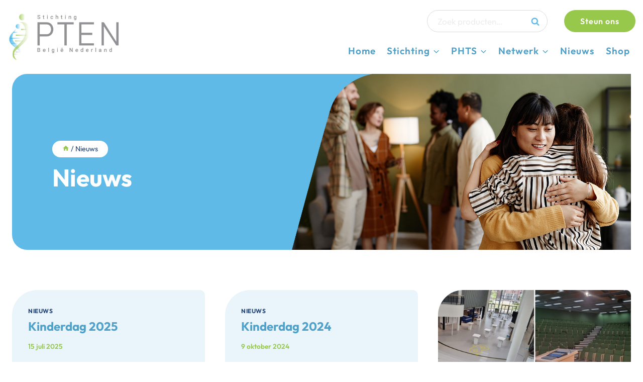

--- FILE ---
content_type: text/html; charset=UTF-8
request_url: https://ptenbelgienederland.nl/nieuws/
body_size: 32890
content:
<!doctype html>
<html lang="nl-NL" class="no-js" itemtype="https://schema.org/Blog" itemscope>
<head>
	<meta charset="UTF-8">
<script>
var gform;gform||(document.addEventListener("gform_main_scripts_loaded",function(){gform.scriptsLoaded=!0}),document.addEventListener("gform/theme/scripts_loaded",function(){gform.themeScriptsLoaded=!0}),window.addEventListener("DOMContentLoaded",function(){gform.domLoaded=!0}),gform={domLoaded:!1,scriptsLoaded:!1,themeScriptsLoaded:!1,isFormEditor:()=>"function"==typeof InitializeEditor,callIfLoaded:function(o){return!(!gform.domLoaded||!gform.scriptsLoaded||!gform.themeScriptsLoaded&&!gform.isFormEditor()||(gform.isFormEditor()&&console.warn("The use of gform.initializeOnLoaded() is deprecated in the form editor context and will be removed in Gravity Forms 3.1."),o(),0))},initializeOnLoaded:function(o){gform.callIfLoaded(o)||(document.addEventListener("gform_main_scripts_loaded",()=>{gform.scriptsLoaded=!0,gform.callIfLoaded(o)}),document.addEventListener("gform/theme/scripts_loaded",()=>{gform.themeScriptsLoaded=!0,gform.callIfLoaded(o)}),window.addEventListener("DOMContentLoaded",()=>{gform.domLoaded=!0,gform.callIfLoaded(o)}))},hooks:{action:{},filter:{}},addAction:function(o,r,e,t){gform.addHook("action",o,r,e,t)},addFilter:function(o,r,e,t){gform.addHook("filter",o,r,e,t)},doAction:function(o){gform.doHook("action",o,arguments)},applyFilters:function(o){return gform.doHook("filter",o,arguments)},removeAction:function(o,r){gform.removeHook("action",o,r)},removeFilter:function(o,r,e){gform.removeHook("filter",o,r,e)},addHook:function(o,r,e,t,n){null==gform.hooks[o][r]&&(gform.hooks[o][r]=[]);var d=gform.hooks[o][r];null==n&&(n=r+"_"+d.length),gform.hooks[o][r].push({tag:n,callable:e,priority:t=null==t?10:t})},doHook:function(r,o,e){var t;if(e=Array.prototype.slice.call(e,1),null!=gform.hooks[r][o]&&((o=gform.hooks[r][o]).sort(function(o,r){return o.priority-r.priority}),o.forEach(function(o){"function"!=typeof(t=o.callable)&&(t=window[t]),"action"==r?t.apply(null,e):e[0]=t.apply(null,e)})),"filter"==r)return e[0]},removeHook:function(o,r,t,n){var e;null!=gform.hooks[o][r]&&(e=(e=gform.hooks[o][r]).filter(function(o,r,e){return!!(null!=n&&n!=o.tag||null!=t&&t!=o.priority)}),gform.hooks[o][r]=e)}});
</script>

	<meta name="viewport" content="width=device-width, initial-scale=1, minimum-scale=1">
	<title>Nieuws | Stichting PTEN België/Nederland</title>
<link rel='stylesheet' id='kadence-kb-splide-css' href='https://ptenbelgienederland.nl/wp-content/plugins/kadence-blocks/includes/assets/css/kadence-splide.min.css?ver=3.5.21' media='all' />
<link rel='stylesheet' id='kadence-blocks-splide-css' href='https://ptenbelgienederland.nl/wp-content/plugins/kadence-blocks/includes/assets/css/kb-blocks-splide.min.css?ver=3.5.21' media='all' />
<meta name='robots' content='max-image-preview:large' />
<link rel='dns-prefetch' href='//www.google.com' />
<link rel="alternate" type="application/rss+xml" title="Stichting PTEN België/Nederland &raquo; feed" href="https://ptenbelgienederland.nl/feed/" />
<link rel="alternate" type="application/rss+xml" title="Stichting PTEN België/Nederland &raquo; reacties feed" href="https://ptenbelgienederland.nl/comments/feed/" />
<link rel="alternate" type="text/calendar" title="Stichting PTEN België/Nederland &raquo; iCal Feed" href="https://ptenbelgienederland.nl/agenda/?ical=1" />
			<script>document.documentElement.classList.remove( 'no-js' );</script>
			<style id='wp-img-auto-sizes-contain-inline-css'>
img:is([sizes=auto i],[sizes^="auto," i]){contain-intrinsic-size:3000px 1500px}
/*# sourceURL=wp-img-auto-sizes-contain-inline-css */
</style>
<link rel='stylesheet' id='kadence-blocks-rowlayout-css' href='https://ptenbelgienederland.nl/wp-content/plugins/kadence-blocks/dist/style-blocks-rowlayout.css?ver=3.5.21' media='all' />
<link rel='stylesheet' id='kadence-blocks-column-css' href='https://ptenbelgienederland.nl/wp-content/plugins/kadence-blocks/dist/style-blocks-column.css?ver=3.5.21' media='all' />
<style id='kadence-blocks-advancedheading-inline-css'>
.wp-block-kadence-advancedheading mark{background:transparent;border-style:solid;border-width:0}.wp-block-kadence-advancedheading mark.kt-highlight{color:#f76a0c;}.kb-adv-heading-icon{display: inline-flex;justify-content: center;align-items: center;} .is-layout-constrained > .kb-advanced-heading-link {display: block;}.single-content .kadence-advanced-heading-wrapper h1, .single-content .kadence-advanced-heading-wrapper h2, .single-content .kadence-advanced-heading-wrapper h3, .single-content .kadence-advanced-heading-wrapper h4, .single-content .kadence-advanced-heading-wrapper h5, .single-content .kadence-advanced-heading-wrapper h6 {margin: 1.5em 0 .5em;}.single-content .kadence-advanced-heading-wrapper+* { margin-top:0;}.kb-screen-reader-text{position:absolute;width:1px;height:1px;padding:0;margin:-1px;overflow:hidden;clip:rect(0,0,0,0);}
/*# sourceURL=kadence-blocks-advancedheading-inline-css */
</style>
<link rel='stylesheet' id='kadence-blocks-advancedbtn-css' href='https://ptenbelgienederland.nl/wp-content/plugins/kadence-blocks/dist/style-blocks-advancedbtn.css?ver=3.5.21' media='all' />
<style id='wp-emoji-styles-inline-css'>

	img.wp-smiley, img.emoji {
		display: inline !important;
		border: none !important;
		box-shadow: none !important;
		height: 1em !important;
		width: 1em !important;
		margin: 0 0.07em !important;
		vertical-align: -0.1em !important;
		background: none !important;
		padding: 0 !important;
	}
/*# sourceURL=wp-emoji-styles-inline-css */
</style>
<link rel='stylesheet' id='wp-block-library-css' href='https://ptenbelgienederland.nl/wp-includes/css/dist/block-library/style.min.css?ver=6.9' media='all' />
<style id='wp-block-paragraph-inline-css'>
.is-small-text{font-size:.875em}.is-regular-text{font-size:1em}.is-large-text{font-size:2.25em}.is-larger-text{font-size:3em}.has-drop-cap:not(:focus):first-letter{float:left;font-size:8.4em;font-style:normal;font-weight:100;line-height:.68;margin:.05em .1em 0 0;text-transform:uppercase}body.rtl .has-drop-cap:not(:focus):first-letter{float:none;margin-left:.1em}p.has-drop-cap.has-background{overflow:hidden}:root :where(p.has-background){padding:1.25em 2.375em}:where(p.has-text-color:not(.has-link-color)) a{color:inherit}p.has-text-align-left[style*="writing-mode:vertical-lr"],p.has-text-align-right[style*="writing-mode:vertical-rl"]{rotate:180deg}
/*# sourceURL=https://ptenbelgienederland.nl/wp-includes/blocks/paragraph/style.min.css */
</style>
<link rel='stylesheet' id='wc-blocks-style-css' href='https://ptenbelgienederland.nl/wp-content/plugins/woocommerce/assets/client/blocks/wc-blocks.css?ver=wc-10.0.5' media='all' />
<style id='global-styles-inline-css'>
:root{--wp--preset--aspect-ratio--square: 1;--wp--preset--aspect-ratio--4-3: 4/3;--wp--preset--aspect-ratio--3-4: 3/4;--wp--preset--aspect-ratio--3-2: 3/2;--wp--preset--aspect-ratio--2-3: 2/3;--wp--preset--aspect-ratio--16-9: 16/9;--wp--preset--aspect-ratio--9-16: 9/16;--wp--preset--color--black: #000000;--wp--preset--color--cyan-bluish-gray: #abb8c3;--wp--preset--color--white: #ffffff;--wp--preset--color--pale-pink: #f78da7;--wp--preset--color--vivid-red: #cf2e2e;--wp--preset--color--luminous-vivid-orange: #ff6900;--wp--preset--color--luminous-vivid-amber: #fcb900;--wp--preset--color--light-green-cyan: #7bdcb5;--wp--preset--color--vivid-green-cyan: #00d084;--wp--preset--color--pale-cyan-blue: #8ed1fc;--wp--preset--color--vivid-cyan-blue: #0693e3;--wp--preset--color--vivid-purple: #9b51e0;--wp--preset--color--theme-palette-1: var(--global-palette1);--wp--preset--color--theme-palette-2: var(--global-palette2);--wp--preset--color--theme-palette-3: var(--global-palette3);--wp--preset--color--theme-palette-4: var(--global-palette4);--wp--preset--color--theme-palette-5: var(--global-palette5);--wp--preset--color--theme-palette-6: var(--global-palette6);--wp--preset--color--theme-palette-7: var(--global-palette7);--wp--preset--color--theme-palette-8: var(--global-palette8);--wp--preset--color--theme-palette-9: var(--global-palette9);--wp--preset--gradient--vivid-cyan-blue-to-vivid-purple: linear-gradient(135deg,rgb(6,147,227) 0%,rgb(155,81,224) 100%);--wp--preset--gradient--light-green-cyan-to-vivid-green-cyan: linear-gradient(135deg,rgb(122,220,180) 0%,rgb(0,208,130) 100%);--wp--preset--gradient--luminous-vivid-amber-to-luminous-vivid-orange: linear-gradient(135deg,rgb(252,185,0) 0%,rgb(255,105,0) 100%);--wp--preset--gradient--luminous-vivid-orange-to-vivid-red: linear-gradient(135deg,rgb(255,105,0) 0%,rgb(207,46,46) 100%);--wp--preset--gradient--very-light-gray-to-cyan-bluish-gray: linear-gradient(135deg,rgb(238,238,238) 0%,rgb(169,184,195) 100%);--wp--preset--gradient--cool-to-warm-spectrum: linear-gradient(135deg,rgb(74,234,220) 0%,rgb(151,120,209) 20%,rgb(207,42,186) 40%,rgb(238,44,130) 60%,rgb(251,105,98) 80%,rgb(254,248,76) 100%);--wp--preset--gradient--blush-light-purple: linear-gradient(135deg,rgb(255,206,236) 0%,rgb(152,150,240) 100%);--wp--preset--gradient--blush-bordeaux: linear-gradient(135deg,rgb(254,205,165) 0%,rgb(254,45,45) 50%,rgb(107,0,62) 100%);--wp--preset--gradient--luminous-dusk: linear-gradient(135deg,rgb(255,203,112) 0%,rgb(199,81,192) 50%,rgb(65,88,208) 100%);--wp--preset--gradient--pale-ocean: linear-gradient(135deg,rgb(255,245,203) 0%,rgb(182,227,212) 50%,rgb(51,167,181) 100%);--wp--preset--gradient--electric-grass: linear-gradient(135deg,rgb(202,248,128) 0%,rgb(113,206,126) 100%);--wp--preset--gradient--midnight: linear-gradient(135deg,rgb(2,3,129) 0%,rgb(40,116,252) 100%);--wp--preset--font-size--small: var(--global-font-size-small);--wp--preset--font-size--medium: var(--global-font-size-medium);--wp--preset--font-size--large: var(--global-font-size-large);--wp--preset--font-size--x-large: 42px;--wp--preset--font-size--larger: var(--global-font-size-larger);--wp--preset--font-size--xxlarge: var(--global-font-size-xxlarge);--wp--preset--font-family--inter: "Inter", sans-serif;--wp--preset--font-family--cardo: Cardo;--wp--preset--spacing--20: 0.44rem;--wp--preset--spacing--30: 0.67rem;--wp--preset--spacing--40: 1rem;--wp--preset--spacing--50: 1.5rem;--wp--preset--spacing--60: 2.25rem;--wp--preset--spacing--70: 3.38rem;--wp--preset--spacing--80: 5.06rem;--wp--preset--shadow--natural: 6px 6px 9px rgba(0, 0, 0, 0.2);--wp--preset--shadow--deep: 12px 12px 50px rgba(0, 0, 0, 0.4);--wp--preset--shadow--sharp: 6px 6px 0px rgba(0, 0, 0, 0.2);--wp--preset--shadow--outlined: 6px 6px 0px -3px rgb(255, 255, 255), 6px 6px rgb(0, 0, 0);--wp--preset--shadow--crisp: 6px 6px 0px rgb(0, 0, 0);}:where(.is-layout-flex){gap: 0.5em;}:where(.is-layout-grid){gap: 0.5em;}body .is-layout-flex{display: flex;}.is-layout-flex{flex-wrap: wrap;align-items: center;}.is-layout-flex > :is(*, div){margin: 0;}body .is-layout-grid{display: grid;}.is-layout-grid > :is(*, div){margin: 0;}:where(.wp-block-columns.is-layout-flex){gap: 2em;}:where(.wp-block-columns.is-layout-grid){gap: 2em;}:where(.wp-block-post-template.is-layout-flex){gap: 1.25em;}:where(.wp-block-post-template.is-layout-grid){gap: 1.25em;}.has-black-color{color: var(--wp--preset--color--black) !important;}.has-cyan-bluish-gray-color{color: var(--wp--preset--color--cyan-bluish-gray) !important;}.has-white-color{color: var(--wp--preset--color--white) !important;}.has-pale-pink-color{color: var(--wp--preset--color--pale-pink) !important;}.has-vivid-red-color{color: var(--wp--preset--color--vivid-red) !important;}.has-luminous-vivid-orange-color{color: var(--wp--preset--color--luminous-vivid-orange) !important;}.has-luminous-vivid-amber-color{color: var(--wp--preset--color--luminous-vivid-amber) !important;}.has-light-green-cyan-color{color: var(--wp--preset--color--light-green-cyan) !important;}.has-vivid-green-cyan-color{color: var(--wp--preset--color--vivid-green-cyan) !important;}.has-pale-cyan-blue-color{color: var(--wp--preset--color--pale-cyan-blue) !important;}.has-vivid-cyan-blue-color{color: var(--wp--preset--color--vivid-cyan-blue) !important;}.has-vivid-purple-color{color: var(--wp--preset--color--vivid-purple) !important;}.has-black-background-color{background-color: var(--wp--preset--color--black) !important;}.has-cyan-bluish-gray-background-color{background-color: var(--wp--preset--color--cyan-bluish-gray) !important;}.has-white-background-color{background-color: var(--wp--preset--color--white) !important;}.has-pale-pink-background-color{background-color: var(--wp--preset--color--pale-pink) !important;}.has-vivid-red-background-color{background-color: var(--wp--preset--color--vivid-red) !important;}.has-luminous-vivid-orange-background-color{background-color: var(--wp--preset--color--luminous-vivid-orange) !important;}.has-luminous-vivid-amber-background-color{background-color: var(--wp--preset--color--luminous-vivid-amber) !important;}.has-light-green-cyan-background-color{background-color: var(--wp--preset--color--light-green-cyan) !important;}.has-vivid-green-cyan-background-color{background-color: var(--wp--preset--color--vivid-green-cyan) !important;}.has-pale-cyan-blue-background-color{background-color: var(--wp--preset--color--pale-cyan-blue) !important;}.has-vivid-cyan-blue-background-color{background-color: var(--wp--preset--color--vivid-cyan-blue) !important;}.has-vivid-purple-background-color{background-color: var(--wp--preset--color--vivid-purple) !important;}.has-black-border-color{border-color: var(--wp--preset--color--black) !important;}.has-cyan-bluish-gray-border-color{border-color: var(--wp--preset--color--cyan-bluish-gray) !important;}.has-white-border-color{border-color: var(--wp--preset--color--white) !important;}.has-pale-pink-border-color{border-color: var(--wp--preset--color--pale-pink) !important;}.has-vivid-red-border-color{border-color: var(--wp--preset--color--vivid-red) !important;}.has-luminous-vivid-orange-border-color{border-color: var(--wp--preset--color--luminous-vivid-orange) !important;}.has-luminous-vivid-amber-border-color{border-color: var(--wp--preset--color--luminous-vivid-amber) !important;}.has-light-green-cyan-border-color{border-color: var(--wp--preset--color--light-green-cyan) !important;}.has-vivid-green-cyan-border-color{border-color: var(--wp--preset--color--vivid-green-cyan) !important;}.has-pale-cyan-blue-border-color{border-color: var(--wp--preset--color--pale-cyan-blue) !important;}.has-vivid-cyan-blue-border-color{border-color: var(--wp--preset--color--vivid-cyan-blue) !important;}.has-vivid-purple-border-color{border-color: var(--wp--preset--color--vivid-purple) !important;}.has-vivid-cyan-blue-to-vivid-purple-gradient-background{background: var(--wp--preset--gradient--vivid-cyan-blue-to-vivid-purple) !important;}.has-light-green-cyan-to-vivid-green-cyan-gradient-background{background: var(--wp--preset--gradient--light-green-cyan-to-vivid-green-cyan) !important;}.has-luminous-vivid-amber-to-luminous-vivid-orange-gradient-background{background: var(--wp--preset--gradient--luminous-vivid-amber-to-luminous-vivid-orange) !important;}.has-luminous-vivid-orange-to-vivid-red-gradient-background{background: var(--wp--preset--gradient--luminous-vivid-orange-to-vivid-red) !important;}.has-very-light-gray-to-cyan-bluish-gray-gradient-background{background: var(--wp--preset--gradient--very-light-gray-to-cyan-bluish-gray) !important;}.has-cool-to-warm-spectrum-gradient-background{background: var(--wp--preset--gradient--cool-to-warm-spectrum) !important;}.has-blush-light-purple-gradient-background{background: var(--wp--preset--gradient--blush-light-purple) !important;}.has-blush-bordeaux-gradient-background{background: var(--wp--preset--gradient--blush-bordeaux) !important;}.has-luminous-dusk-gradient-background{background: var(--wp--preset--gradient--luminous-dusk) !important;}.has-pale-ocean-gradient-background{background: var(--wp--preset--gradient--pale-ocean) !important;}.has-electric-grass-gradient-background{background: var(--wp--preset--gradient--electric-grass) !important;}.has-midnight-gradient-background{background: var(--wp--preset--gradient--midnight) !important;}.has-small-font-size{font-size: var(--wp--preset--font-size--small) !important;}.has-medium-font-size{font-size: var(--wp--preset--font-size--medium) !important;}.has-large-font-size{font-size: var(--wp--preset--font-size--large) !important;}.has-x-large-font-size{font-size: var(--wp--preset--font-size--x-large) !important;}
/*# sourceURL=global-styles-inline-css */
</style>

<style id='classic-theme-styles-inline-css'>
/*! This file is auto-generated */
.wp-block-button__link{color:#fff;background-color:#32373c;border-radius:9999px;box-shadow:none;text-decoration:none;padding:calc(.667em + 2px) calc(1.333em + 2px);font-size:1.125em}.wp-block-file__button{background:#32373c;color:#fff;text-decoration:none}
/*# sourceURL=/wp-includes/css/classic-themes.min.css */
</style>
<style id='woocommerce-inline-inline-css'>
.woocommerce form .form-row .required { visibility: visible; }
/*# sourceURL=woocommerce-inline-inline-css */
</style>
<link rel='stylesheet' id='brands-styles-css' href='https://ptenbelgienederland.nl/wp-content/plugins/woocommerce/assets/css/brands.css?ver=10.0.5' media='all' />
<link rel='stylesheet' id='kadence-global-css' href='https://ptenbelgienederland.nl/wp-content/themes/kadence/assets/css/global.min.css?ver=1.3.4' media='all' />
<style id='kadence-global-inline-css'>
/* Kadence Base CSS */
:root{--global-palette1:#97c84b;--global-palette2:#4fa1c9;--global-palette3:#234476;--global-palette4:#234476;--global-palette5:#234476;--global-palette6:#5fbae7;--global-palette7:#e9f5fb;--global-palette8:#f5f5f5;--global-palette9:#ffffff;--global-palette9rgb:255, 255, 255;--global-palette-highlight:var(--global-palette1);--global-palette-highlight-alt:var(--global-palette2);--global-palette-highlight-alt2:var(--global-palette9);--global-palette-btn-bg:var(--global-palette1);--global-palette-btn-bg-hover:var(--global-palette2);--global-palette-btn:var(--global-palette9);--global-palette-btn-hover:var(--global-palette9);--global-body-font-family:Outfit, sans-serif;--global-heading-font-family:inherit;--global-primary-nav-font-family:inherit;--global-fallback-font:sans-serif;--global-display-fallback-font:sans-serif;--global-content-width:1600px;--global-content-wide-width:calc(1600px + 230px);--global-content-narrow-width:1000px;--global-content-edge-padding:1.5rem;--global-content-boxed-padding:2rem;--global-calc-content-width:calc(1600px - var(--global-content-edge-padding) - var(--global-content-edge-padding) );--wp--style--global--content-size:var(--global-calc-content-width);}.wp-site-blocks{--global-vw:calc( 100vw - ( 0.5 * var(--scrollbar-offset)));}body{background:var(--global-palette8);}body, input, select, optgroup, textarea{font-style:normal;font-weight:normal;font-size:17px;line-height:1.6;font-family:var(--global-body-font-family);color:var(--global-palette4);}.content-bg, body.content-style-unboxed .site{background:var(--global-palette9);}h1,h2,h3,h4,h5,h6{font-family:var(--global-heading-font-family);}h1{font-style:normal;font-weight:700;font-size:32px;line-height:1.3;color:var(--global-palette2);}h2{font-style:normal;font-weight:700;font-size:28px;line-height:1.3;color:var(--global-palette2);}h3{font-style:normal;font-weight:700;font-size:24px;line-height:1.3;color:var(--global-palette2);}h4{font-style:normal;font-weight:700;font-size:22px;line-height:1.3;color:var(--global-palette4);}h5{font-weight:700;font-size:20px;line-height:1.5;color:var(--global-palette4);}h6{font-weight:700;font-size:18px;line-height:1.5;color:var(--global-palette5);}.entry-hero .kadence-breadcrumbs{max-width:1600px;}.site-container, .site-header-row-layout-contained, .site-footer-row-layout-contained, .entry-hero-layout-contained, .comments-area, .alignfull > .wp-block-cover__inner-container, .alignwide > .wp-block-cover__inner-container{max-width:var(--global-content-width);}.content-width-narrow .content-container.site-container, .content-width-narrow .hero-container.site-container{max-width:var(--global-content-narrow-width);}@media all and (min-width: 1830px){.wp-site-blocks .content-container  .alignwide{margin-left:-115px;margin-right:-115px;width:unset;max-width:unset;}}@media all and (min-width: 1260px){.content-width-narrow .wp-site-blocks .content-container .alignwide{margin-left:-130px;margin-right:-130px;width:unset;max-width:unset;}}.content-style-boxed .wp-site-blocks .entry-content .alignwide{margin-left:calc( -1 * var( --global-content-boxed-padding ) );margin-right:calc( -1 * var( --global-content-boxed-padding ) );}.content-area{margin-top:5rem;margin-bottom:5rem;}@media all and (max-width: 1024px){.content-area{margin-top:3rem;margin-bottom:3rem;}}@media all and (max-width: 767px){.content-area{margin-top:2rem;margin-bottom:2rem;}}@media all and (max-width: 1024px){:root{--global-content-boxed-padding:2rem;}}@media all and (max-width: 767px){:root{--global-content-boxed-padding:1.5rem;}}.entry-content-wrap{padding:2rem;}@media all and (max-width: 1024px){.entry-content-wrap{padding:2rem;}}@media all and (max-width: 767px){.entry-content-wrap{padding:1.5rem;}}.entry.single-entry{box-shadow:0px 0px 0px 0px rgba(0,0,0,0);border-radius:10px 50px 10px 50px;}.entry.loop-entry{border-radius:50px 10px 50px 10px;overflow:hidden;box-shadow:0px 0px 0px 0px rgba(0,0,0,0);}.loop-entry .entry-content-wrap{padding:2rem;}@media all and (max-width: 1024px){.loop-entry .entry-content-wrap{padding:2rem;}}@media all and (max-width: 767px){.loop-entry .entry-content-wrap{padding:1.5rem;}}button, .button, .wp-block-button__link, input[type="button"], input[type="reset"], input[type="submit"], .fl-button, .elementor-button-wrapper .elementor-button, .wc-block-components-checkout-place-order-button, .wc-block-cart__submit{font-style:normal;font-weight:600;letter-spacing:1px;border-radius:100px;padding:.6em 2em .6em 2em;box-shadow:0px 0px 0px 0px rgba(0,0,0,0);}.wp-block-button.is-style-outline .wp-block-button__link{padding:.6em 2em .6em 2em;}button:hover, button:focus, button:active, .button:hover, .button:focus, .button:active, .wp-block-button__link:hover, .wp-block-button__link:focus, .wp-block-button__link:active, input[type="button"]:hover, input[type="button"]:focus, input[type="button"]:active, input[type="reset"]:hover, input[type="reset"]:focus, input[type="reset"]:active, input[type="submit"]:hover, input[type="submit"]:focus, input[type="submit"]:active, .elementor-button-wrapper .elementor-button:hover, .elementor-button-wrapper .elementor-button:focus, .elementor-button-wrapper .elementor-button:active, .wc-block-cart__submit:hover{box-shadow:0px 0px 0px 0px rgba(0,0,0,0);}.kb-button.kb-btn-global-outline.kb-btn-global-inherit{padding-top:calc(.6em - 2px);padding-right:calc(2em - 2px);padding-bottom:calc(.6em - 2px);padding-left:calc(2em - 2px);}@media all and (min-width: 1025px){.transparent-header .entry-hero .entry-hero-container-inner{padding-top:80px;}}@media all and (max-width: 1024px){.mobile-transparent-header .entry-hero .entry-hero-container-inner{padding-top:80px;}}@media all and (max-width: 767px){.mobile-transparent-header .entry-hero .entry-hero-container-inner{padding-top:80px;}}.entry-author-style-center{padding-top:var(--global-md-spacing);border-top:1px solid var(--global-gray-500);}.entry-author-style-center .entry-author-avatar, .entry-meta .author-avatar{display:none;}.entry-author-style-normal .entry-author-profile{padding-left:0px;}#comments .comment-meta{margin-left:0px;}body.archive, body.blog{background:var(--global-palette9);}body.archive .content-bg, body.content-style-unboxed.archive .site, body.blog .content-bg, body.content-style-unboxed.blog .site{background:var(--global-palette7);}.loop-entry.type-post h2.entry-title{font-style:normal;font-size:24px;color:var(--global-palette2);}.loop-entry.type-post .entry-taxonomies, .loop-entry.type-post .entry-taxonomies a{color:var(--global-palette3);}.loop-entry.type-post .entry-taxonomies .category-style-pill a{background:var(--global-palette3);}.loop-entry.type-post .entry-taxonomies a:hover{color:var(--global-palette1);}.loop-entry.type-post .entry-taxonomies .category-style-pill a:hover{background:var(--global-palette1);}.loop-entry.type-post .entry-meta{font-style:normal;font-weight:600;}.loop-entry.type-post .entry-meta{color:var(--global-palette1);}
/* Kadence Header CSS */
@media all and (max-width: 1024px){.mobile-transparent-header #masthead{position:absolute;left:0px;right:0px;z-index:100;}.kadence-scrollbar-fixer.mobile-transparent-header #masthead{right:var(--scrollbar-offset,0);}.mobile-transparent-header #masthead, .mobile-transparent-header .site-top-header-wrap .site-header-row-container-inner, .mobile-transparent-header .site-main-header-wrap .site-header-row-container-inner, .mobile-transparent-header .site-bottom-header-wrap .site-header-row-container-inner{background:transparent;}.site-header-row-tablet-layout-fullwidth, .site-header-row-tablet-layout-standard{padding:0px;}}@media all and (min-width: 1025px){.transparent-header #masthead{position:absolute;left:0px;right:0px;z-index:100;}.transparent-header.kadence-scrollbar-fixer #masthead{right:var(--scrollbar-offset,0);}.transparent-header #masthead, .transparent-header .site-top-header-wrap .site-header-row-container-inner, .transparent-header .site-main-header-wrap .site-header-row-container-inner, .transparent-header .site-bottom-header-wrap .site-header-row-container-inner{background:transparent;}}.site-branding a.brand img{max-width:225px;}.site-branding a.brand img.svg-logo-image{width:225px;}@media all and (max-width: 1024px){.site-branding a.brand img{max-width:225px;}.site-branding a.brand img.svg-logo-image{width:225px;}}@media all and (max-width: 767px){.site-branding a.brand img{max-width:175px;}.site-branding a.brand img.svg-logo-image{width:175px;}}.site-branding{padding:0px 0px 0px 0px;}#masthead, #masthead .kadence-sticky-header.item-is-fixed:not(.item-at-start):not(.site-header-row-container):not(.site-main-header-wrap), #masthead .kadence-sticky-header.item-is-fixed:not(.item-at-start) > .site-header-row-container-inner{background:#ffffff;}.site-main-header-inner-wrap{min-height:80px;}.site-main-header-wrap .site-header-row-container-inner>.site-container{padding:20px 15px 20px 15px;}@media all and (max-width: 1024px){.site-main-header-wrap .site-header-row-container-inner>.site-container{padding:10px 15px 10px 15px;}}.header-navigation[class*="header-navigation-style-underline"] .header-menu-container.primary-menu-container>ul>li>a:after{width:calc( 100% - 1.2em);}.main-navigation .primary-menu-container > ul > li.menu-item > a{padding-left:calc(1.2em / 2);padding-right:calc(1.2em / 2);color:var(--global-palette2);}.main-navigation .primary-menu-container > ul > li.menu-item .dropdown-nav-special-toggle{right:calc(1.2em / 2);}.main-navigation .primary-menu-container > ul li.menu-item > a{font-style:normal;font-weight:600;font-size:19px;letter-spacing:1px;}.main-navigation .primary-menu-container > ul > li.menu-item > a:hover{color:var(--global-palette-highlight);}.main-navigation .primary-menu-container > ul > li.menu-item.current-menu-item > a{color:var(--global-palette2);}.header-navigation .header-menu-container ul ul.sub-menu, .header-navigation .header-menu-container ul ul.submenu{background:var(--global-palette9);box-shadow:0px 2px 13px 0px rgba(0,0,0,0.1);}.header-navigation .header-menu-container ul ul li.menu-item, .header-menu-container ul.menu > li.kadence-menu-mega-enabled > ul > li.menu-item > a{border-bottom:1px solid rgba(233,245,251,0.7);}.header-navigation .header-menu-container ul ul li.menu-item > a{width:255px;padding-top:0.75em;padding-bottom:0.75em;color:var(--global-palette3);font-style:normal;font-weight:normal;font-size:14px;}.header-navigation .header-menu-container ul ul li.menu-item > a:hover{color:var(--global-palette1);background:var(--global-palette8);}.header-navigation .header-menu-container ul ul li.menu-item.current-menu-item > a{color:var(--global-palette3);background:var(--global-palette9);}.mobile-toggle-open-container .menu-toggle-open, .mobile-toggle-open-container .menu-toggle-open:focus{color:var(--global-palette2);padding:0.4em 0.6em 0.4em 0.6em;font-style:normal;font-weight:500;font-size:22px;}@media all and (max-width: 1024px){.mobile-toggle-open-container .menu-toggle-open{font-size:22px;}}@media all and (max-width: 767px){.mobile-toggle-open-container .menu-toggle-open{font-size:14px;}}.mobile-toggle-open-container .menu-toggle-open.menu-toggle-style-bordered{border:2px solid currentColor;}.mobile-toggle-open-container .menu-toggle-open .menu-toggle-icon{font-size:24px;}.mobile-toggle-open-container .menu-toggle-open:hover, .mobile-toggle-open-container .menu-toggle-open:focus-visible{color:var(--global-palette-highlight);}.mobile-navigation ul li{font-style:normal;font-size:14px;}@media all and (max-width: 1024px){.mobile-navigation ul li{font-size:16px;}}.mobile-navigation ul li a{padding-top:0.75em;padding-bottom:0.75em;}.mobile-navigation ul li > a, .mobile-navigation ul li.menu-item-has-children > .drawer-nav-drop-wrap{color:var(--global-palette2);}.mobile-navigation ul li.current-menu-item > a, .mobile-navigation ul li.current-menu-item.menu-item-has-children > .drawer-nav-drop-wrap{color:var(--global-palette-highlight);}.mobile-navigation ul li.menu-item-has-children .drawer-nav-drop-wrap, .mobile-navigation ul li:not(.menu-item-has-children) a{border-bottom:1px solid rgba(255,255,255,0.1);}.mobile-navigation:not(.drawer-navigation-parent-toggle-true) ul li.menu-item-has-children .drawer-nav-drop-wrap button{border-left:1px solid rgba(255,255,255,0.1);}#mobile-drawer .drawer-inner, #mobile-drawer.popup-drawer-layout-fullwidth.popup-drawer-animation-slice .pop-portion-bg, #mobile-drawer.popup-drawer-layout-fullwidth.popup-drawer-animation-slice.pop-animated.show-drawer .drawer-inner{background:var(--global-palette7);}#mobile-drawer .drawer-header .drawer-toggle{padding:0.6em 0.6em 0.6em 0.6em;font-size:24px;}#mobile-drawer .drawer-header .drawer-toggle, #mobile-drawer .drawer-header .drawer-toggle:focus{color:var(--global-palette9);background:var(--global-palette3);}#mobile-drawer .drawer-header .drawer-toggle:hover, #mobile-drawer .drawer-header .drawer-toggle:focus:hover{background:var(--global-palette1);}#main-header .header-button{border:2px none transparent;box-shadow:0px 0px 0px -7px rgba(0,0,0,0);}#main-header .header-button:hover{box-shadow:0px 15px 25px -7px rgba(0,0,0,0.1);}.mobile-header-button-wrap .mobile-header-button-inner-wrap .mobile-header-button{border:2px none transparent;box-shadow:0px 0px 0px -7px rgba(0,0,0,0);}.mobile-header-button-wrap .mobile-header-button-inner-wrap .mobile-header-button:hover{box-shadow:0px 15px 25px -7px rgba(0,0,0,0.1);}
/* Kadence Footer CSS */
#colophon{background:var(--global-palette9);}.site-middle-footer-inner-wrap{padding-top:30px;padding-bottom:30px;grid-column-gap:60px;grid-row-gap:60px;}.site-middle-footer-inner-wrap .widget{margin-bottom:10px;}.site-middle-footer-inner-wrap .site-footer-section:not(:last-child):after{right:calc(-60px / 2);}@media all and (max-width: 1024px){.site-middle-footer-inner-wrap{grid-column-gap:30px;grid-row-gap:30px;}.site-middle-footer-inner-wrap .site-footer-section:not(:last-child):after{right:calc(-30px / 2);}}.site-bottom-footer-inner-wrap{padding-top:30px;padding-bottom:0px;grid-column-gap:30px;}.site-bottom-footer-inner-wrap .widget{margin-bottom:30px;}.site-bottom-footer-inner-wrap .site-footer-section:not(:last-child):after{right:calc(-30px / 2);}.footer-social-wrap{margin:30px 0px 30px 0px;}.footer-social-wrap .footer-social-inner-wrap{font-size:1.5em;gap:0.3em;}.site-footer .site-footer-wrap .site-footer-section .footer-social-wrap .footer-social-inner-wrap .social-button{color:var(--global-palette9);background:var(--global-palette2);border:2px none transparent;border-radius:100px;}.site-footer .site-footer-wrap .site-footer-section .footer-social-wrap .footer-social-inner-wrap .social-button:hover{background:var(--global-palette1);}#colophon .footer-navigation .footer-menu-container > ul > li > a{padding-left:calc(1.2em / 2);padding-right:calc(1.2em / 2);padding-top:calc(0.6em / 2);padding-bottom:calc(0.6em / 2);color:var(--global-palette5);}#colophon .footer-navigation .footer-menu-container > ul li a:hover{color:var(--global-palette-highlight);}#colophon .footer-navigation .footer-menu-container > ul li.current-menu-item > a{color:var(--global-palette3);}
/* Kadence Woo CSS */
.entry-hero.product-hero-section .entry-header{min-height:200px;}.product-title .single-category{font-weight:700;font-size:32px;line-height:1.5;color:var(--global-palette3);}.wp-site-blocks .product-hero-section .extra-title{font-weight:700;font-size:32px;line-height:1.5;}.woocommerce ul.products.woo-archive-btn-button .product-action-wrap .button:not(.kb-button), .woocommerce ul.products li.woo-archive-btn-button .button:not(.kb-button), .wc-block-grid__product.woo-archive-btn-button .product-details .wc-block-grid__product-add-to-cart .wp-block-button__link{border:2px none transparent;box-shadow:0px 0px 0px 0px rgba(0,0,0,0.0);}.woocommerce ul.products.woo-archive-btn-button .product-action-wrap .button:not(.kb-button):hover, .woocommerce ul.products li.woo-archive-btn-button .button:not(.kb-button):hover, .wc-block-grid__product.woo-archive-btn-button .product-details .wc-block-grid__product-add-to-cart .wp-block-button__link:hover{box-shadow:0px 0px 0px 0px rgba(0,0,0,0);}
/* Kadence Events CSS */
:root{--tec-color-background-events:transparent;--tec-color-text-event-date:var(--global-palette3);--tec-color-text-event-title:var(--global-palette3);--tec-color-text-events-title:var(--global-palette3);--tec-color-background-view-selector-list-item-hover:var(--global-palette7);--tec-color-background-secondary:var(--global-palette8);--tec-color-link-primary:var(--global-palette3);--tec-color-icon-active:var(--global-palette3);--tec-color-day-marker-month:var(--global-palette4);--tec-color-border-active-month-grid-hover:var(--global-palette5);--tec-color-accent-primary:var(--global-palette1);--tec-color-border-default:var(--global-gray-400);}body.single-tribe_events{background:var(--global-palette9);}body.single-tribe_events .content-bg, body.content-style-unboxed.single-tribe_events .site{background:var(--global-palette7);}body.post-type-archive-tribe_events .site, body.post-type-archive-tribe_events.content-style-unboxed .site{background:var(--global-palette9);}#primary .tribe-events, #primary .tribe-events-single{--tec-color-background-events-bar-submit-button:#97c84b;--tec-color-background-events-bar-submit-button-hover:rgba( 151, 200, 75, 0.8);--tec-color-background-events-bar-submit-button-active:rgba( 151, 200, 75, 0.9);--tec-color-text-events-title:#4fa1c9;--tec-color-text-event-title:#4fa1c9;}
/* Kadence Pro Header CSS */
.header-navigation-dropdown-direction-left ul ul.submenu, .header-navigation-dropdown-direction-left ul ul.sub-menu{right:0px;left:auto;}.rtl .header-navigation-dropdown-direction-right ul ul.submenu, .rtl .header-navigation-dropdown-direction-right ul ul.sub-menu{left:0px;right:auto;}.header-account-button .nav-drop-title-wrap > .kadence-svg-iconset, .header-account-button > .kadence-svg-iconset{font-size:1.2em;}.site-header-item .header-account-button .nav-drop-title-wrap, .site-header-item .header-account-wrap > .header-account-button{display:flex;align-items:center;}.header-account-style-icon_label .header-account-label{padding-left:5px;}.header-account-style-label_icon .header-account-label{padding-right:5px;}.site-header-item .header-account-wrap .header-account-button{text-decoration:none;box-shadow:none;color:inherit;background:transparent;padding:0.6em 0em 0.6em 0em;}.header-mobile-account-wrap .header-account-button .nav-drop-title-wrap > .kadence-svg-iconset, .header-mobile-account-wrap .header-account-button > .kadence-svg-iconset{font-size:1.2em;}.header-mobile-account-wrap .header-account-button .nav-drop-title-wrap, .header-mobile-account-wrap > .header-account-button{display:flex;align-items:center;}.header-mobile-account-wrap.header-account-style-icon_label .header-account-label{padding-left:5px;}.header-mobile-account-wrap.header-account-style-label_icon .header-account-label{padding-right:5px;}.header-mobile-account-wrap .header-account-button{text-decoration:none;box-shadow:none;color:inherit;background:transparent;padding:0.6em 0em 0.6em 0em;}#login-drawer .drawer-inner .drawer-content{display:flex;justify-content:center;align-items:center;position:absolute;top:0px;bottom:0px;left:0px;right:0px;padding:0px;}#loginform p label{display:block;}#login-drawer #loginform{width:100%;}#login-drawer #loginform input{width:100%;}#login-drawer #loginform input[type="checkbox"]{width:auto;}#login-drawer .drawer-inner .drawer-header{position:relative;z-index:100;}#login-drawer .drawer-content_inner.widget_login_form_inner{padding:2em;width:100%;max-width:350px;border-radius:.25rem;background:var(--global-palette9);color:var(--global-palette4);}#login-drawer .lost_password a{color:var(--global-palette6);}#login-drawer .lost_password, #login-drawer .register-field{text-align:center;}#login-drawer .widget_login_form_inner p{margin-top:1.2em;margin-bottom:0em;}#login-drawer .widget_login_form_inner p:first-child{margin-top:0em;}#login-drawer .widget_login_form_inner label{margin-bottom:0.5em;}#login-drawer hr.register-divider{margin:1.2em 0;border-width:1px;}#login-drawer .register-field{font-size:90%;}@media all and (min-width: 1025px){#login-drawer hr.register-divider.hide-desktop{display:none;}#login-drawer p.register-field.hide-desktop{display:none;}}@media all and (max-width: 1024px){#login-drawer hr.register-divider.hide-mobile{display:none;}#login-drawer p.register-field.hide-mobile{display:none;}}@media all and (max-width: 767px){#login-drawer hr.register-divider.hide-mobile{display:none;}#login-drawer p.register-field.hide-mobile{display:none;}}.tertiary-navigation .tertiary-menu-container > ul > li.menu-item > a{padding-left:calc(1.2em / 2);padding-right:calc(1.2em / 2);padding-top:0.6em;padding-bottom:0.6em;color:var(--global-palette5);}.tertiary-navigation .tertiary-menu-container > ul > li.menu-item > a:hover{color:var(--global-palette-highlight);}.tertiary-navigation .tertiary-menu-container > ul > li.menu-item.current-menu-item > a{color:var(--global-palette3);}.header-navigation[class*="header-navigation-style-underline"] .header-menu-container.tertiary-menu-container>ul>li>a:after{width:calc( 100% - 1.2em);}.quaternary-navigation .quaternary-menu-container > ul > li.menu-item > a{padding-left:calc(1.2em / 2);padding-right:calc(1.2em / 2);padding-top:0.6em;padding-bottom:0.6em;color:var(--global-palette5);}.quaternary-navigation .quaternary-menu-container > ul > li.menu-item > a:hover{color:var(--global-palette-highlight);}.quaternary-navigation .quaternary-menu-container > ul > li.menu-item.current-menu-item > a{color:var(--global-palette3);}.header-navigation[class*="header-navigation-style-underline"] .header-menu-container.quaternary-menu-container>ul>li>a:after{width:calc( 100% - 1.2em);}#main-header .header-divider{border-right:1px solid var(--global-palette6);height:50%;}#main-header .header-divider2{border-right:1px solid var(--global-palette6);height:50%;}#main-header .header-divider3{border-right:1px solid var(--global-palette6);height:50%;}#mobile-header .header-mobile-divider, #mobile-drawer .header-mobile-divider{border-right:1px solid var(--global-palette6);height:50%;}#mobile-drawer .header-mobile-divider{border-top:1px solid var(--global-palette6);width:50%;}#mobile-header .header-mobile-divider2{border-right:1px solid var(--global-palette6);height:50%;}#mobile-drawer .header-mobile-divider2{border-top:1px solid var(--global-palette6);width:50%;}.header-item-search-bar form ::-webkit-input-placeholder{color:currentColor;opacity:0.5;}.header-item-search-bar form ::placeholder{color:currentColor;opacity:0.5;}.header-search-bar form{max-width:100%;width:240px;}.header-search-bar form input.search-field{border:1px solid transparent;border-color:#dbdbdb;}.header-search-bar form input.search-field, .header-search-bar form .kadence-search-icon-wrap{color:#dbdbdb;}.header-search-bar form input.search-field:focus, .header-search-bar form input.search-submit:hover ~ .kadence-search-icon-wrap, #main-header .header-search-bar form button[type="submit"]:hover ~ .kadence-search-icon-wrap{color:var(--global-palette3);}.header-mobile-search-bar form{max-width:calc(100vw - var(--global-sm-spacing) - var(--global-sm-spacing));width:240px;}.header-mobile-search-bar{margin:10px 0px 20px 0px;}.header-widget-lstyle-normal .header-widget-area-inner a:not(.button){text-decoration:underline;}.element-contact-inner-wrap{display:flex;flex-wrap:wrap;align-items:center;margin-top:-0.6em;margin-left:calc(-0.6em / 2);margin-right:calc(-0.6em / 2);}.element-contact-inner-wrap .header-contact-item{display:inline-flex;flex-wrap:wrap;align-items:center;margin-top:0.6em;margin-left:calc(0.6em / 2);margin-right:calc(0.6em / 2);}.element-contact-inner-wrap .header-contact-item .kadence-svg-iconset{font-size:1em;}.header-contact-item img{display:inline-block;}.header-contact-item .contact-label{margin-left:0.3em;}.rtl .header-contact-item .contact-label{margin-right:0.3em;margin-left:0px;}.header-mobile-contact-wrap .element-contact-inner-wrap{display:flex;flex-wrap:wrap;align-items:center;margin-top:-0.6em;margin-left:calc(-0.6em / 2);margin-right:calc(-0.6em / 2);}.header-mobile-contact-wrap .element-contact-inner-wrap .header-contact-item{display:inline-flex;flex-wrap:wrap;align-items:center;margin-top:0.6em;margin-left:calc(0.6em / 2);margin-right:calc(0.6em / 2);}.header-mobile-contact-wrap .element-contact-inner-wrap .header-contact-item .kadence-svg-iconset{font-size:1em;}#main-header .header-button2{border:2px none transparent;box-shadow:0px 0px 0px -7px rgba(0,0,0,0);}#main-header .header-button2:hover{box-shadow:0px 15px 25px -7px rgba(0,0,0,0.1);}.mobile-header-button2-wrap .mobile-header-button-inner-wrap .mobile-header-button2{border:2px none transparent;box-shadow:0px 0px 0px -7px rgba(0,0,0,0);}.mobile-header-button2-wrap .mobile-header-button-inner-wrap .mobile-header-button2:hover{box-shadow:0px 15px 25px -7px rgba(0,0,0,0.1);}#widget-drawer.popup-drawer-layout-fullwidth .drawer-content .header-widget2, #widget-drawer.popup-drawer-layout-sidepanel .drawer-inner{max-width:400px;}#widget-drawer.popup-drawer-layout-fullwidth .drawer-content .header-widget2{margin:0 auto;}.widget-toggle-open{display:flex;align-items:center;background:transparent;box-shadow:none;}.widget-toggle-open:hover, .widget-toggle-open:focus{border-color:currentColor;background:transparent;box-shadow:none;}.widget-toggle-open .widget-toggle-icon{display:flex;}.widget-toggle-open .widget-toggle-label{padding-right:5px;}.rtl .widget-toggle-open .widget-toggle-label{padding-left:5px;padding-right:0px;}.widget-toggle-open .widget-toggle-label:empty, .rtl .widget-toggle-open .widget-toggle-label:empty{padding-right:0px;padding-left:0px;}.widget-toggle-open-container .widget-toggle-open{color:var(--global-palette5);padding:0.4em 0.6em 0.4em 0.6em;font-size:14px;}.widget-toggle-open-container .widget-toggle-open.widget-toggle-style-bordered{border:1px solid currentColor;}.widget-toggle-open-container .widget-toggle-open .widget-toggle-icon{font-size:20px;}.widget-toggle-open-container .widget-toggle-open:hover, .widget-toggle-open-container .widget-toggle-open:focus{color:var(--global-palette-highlight);}#widget-drawer .header-widget-2style-normal a:not(.button){text-decoration:underline;}#widget-drawer .header-widget-2style-plain a:not(.button){text-decoration:none;}#widget-drawer .header-widget2 .widget-title{color:var(--global-palette9);}#widget-drawer .header-widget2{color:var(--global-palette8);}#widget-drawer .header-widget2 a:not(.button), #widget-drawer .header-widget2 .drawer-sub-toggle{color:var(--global-palette8);}#widget-drawer .header-widget2 a:not(.button):hover, #widget-drawer .header-widget2 .drawer-sub-toggle:hover{color:var(--global-palette9);}#mobile-secondary-site-navigation ul li{font-size:14px;}#mobile-secondary-site-navigation ul li a{padding-top:1em;padding-bottom:1em;}#mobile-secondary-site-navigation ul li > a, #mobile-secondary-site-navigation ul li.menu-item-has-children > .drawer-nav-drop-wrap{color:var(--global-palette8);}#mobile-secondary-site-navigation ul li.current-menu-item > a, #mobile-secondary-site-navigation ul li.current-menu-item.menu-item-has-children > .drawer-nav-drop-wrap{color:var(--global-palette-highlight);}#mobile-secondary-site-navigation ul li.menu-item-has-children .drawer-nav-drop-wrap, #mobile-secondary-site-navigation ul li:not(.menu-item-has-children) a{border-bottom:1px solid rgba(255,255,255,0.1);}#mobile-secondary-site-navigation:not(.drawer-navigation-parent-toggle-true) ul li.menu-item-has-children .drawer-nav-drop-wrap button{border-left:1px solid rgba(255,255,255,0.1);}
/* Kadence Pro Header CSS */
#filter-drawer.popup-drawer-layout-fullwidth .drawer-content .product-filter-widgets, #filter-drawer.popup-drawer-layout-sidepanel .drawer-inner{max-width:400px;}#filter-drawer.popup-drawer-layout-fullwidth .drawer-content .product-filter-widgets{margin:0 auto;}.filter-toggle-open-container{margin-right:0.5em;}.filter-toggle-open >*:first-child:not(:last-child){margin-right:4px;}.filter-toggle-open{color:inherit;display:flex;align-items:center;background:transparent;box-shadow:none;border-radius:0px;}.filter-toggle-open.filter-toggle-style-default{border:0px;}.filter-toggle-open:hover, .filter-toggle-open:focus{border-color:currentColor;background:transparent;color:inherit;box-shadow:none;}.filter-toggle-open .filter-toggle-icon{display:flex;}.filter-toggle-open >*:first-child:not(:last-child):empty{margin-right:0px;}.filter-toggle-open-container .filter-toggle-open{color:var(--global-palette5);padding:3px 5px 3px 5px;font-size:14px;}.filter-toggle-open-container .filter-toggle-open.filter-toggle-style-bordered{border:1px solid currentColor;}.filter-toggle-open-container .filter-toggle-open .filter-toggle-icon{font-size:20px;}.filter-toggle-open-container .filter-toggle-open:hover, .filter-toggle-open-container .filter-toggle-open:focus{color:var(--global-palette-highlight);}#filter-drawer .drawer-inner{background:var(--global-palette9);}#filter-drawer .drawer-header .drawer-toggle, #filter-drawer .drawer-header .drawer-toggle:focus{color:var(--global-palette5);}#filter-drawer .drawer-header .drawer-toggle:hover, #filter-drawer .drawer-header .drawer-toggle:focus:hover{color:var(--global-palette3);}#filter-drawer .header-filter-2style-normal a:not(.button){text-decoration:underline;}#filter-drawer .header-filter-2style-plain a:not(.button){text-decoration:none;}#filter-drawer .drawer-inner .product-filter-widgets .widget-title{color:var(--global-palette3);}#filter-drawer .drawer-inner .product-filter-widgets{color:var(--global-palette4);}#filter-drawer .drawer-inner .product-filter-widgets a, #filter-drawer .drawer-inner .product-filter-widgets .drawer-sub-toggle{color:var(--global-palette1);}#filter-drawer .drawer-inner .product-filter-widgets a:hover, #filter-drawer .drawer-inner .product-filter-widgets .drawer-sub-toggle:hover{color:var(--global-palette2);}.kadence-shop-active-filters{display:flex;flex-wrap:wrap;}.kadence-clear-filters-container a{text-decoration:none;background:var(--global-palette7);color:var(--global-palette5);padding:.6em;font-size:80%;transition:all 0.3s ease-in-out;-webkit-transition:all 0.3s ease-in-out;-moz-transition:all 0.3s ease-in-out;}.kadence-clear-filters-container ul{margin:0px;padding:0px;border:0px;list-style:none outside;overflow:hidden;zoom:1;}.kadence-clear-filters-container ul li{float:left;padding:0 0 1px 1px;list-style:none;}.kadence-clear-filters-container a:hover{background:var(--global-palette9);color:var(--global-palette3);}
/*# sourceURL=kadence-global-inline-css */
</style>
<link rel='stylesheet' id='kadence-woocommerce-css' href='https://ptenbelgienederland.nl/wp-content/themes/kadence/assets/css/woocommerce.min.css?ver=1.3.4' media='all' />
<link rel='stylesheet' id='menu-addons-css' href='https://ptenbelgienederland.nl/wp-content/plugins/kadence-pro/dist/mega-menu/menu-addon.css?ver=1.1.15' media='all' />
<link rel='stylesheet' id='kadence-blocks-advancedgallery-css' href='https://ptenbelgienederland.nl/wp-content/plugins/kadence-blocks/dist/style-blocks-advancedgallery.css?ver=3.5.21' media='all' />
<link rel='stylesheet' id='kadence-tribe-css' href='https://ptenbelgienederland.nl/wp-content/themes/kadence/assets/css/tribe-events.min.css?ver=1.3.4' media='all' />
<style id='kadence-blocks-global-variables-inline-css'>
:root {--global-kb-font-size-sm:clamp(0.8rem, 0.73rem + 0.217vw, 0.9rem);--global-kb-font-size-md:clamp(1.1rem, 0.995rem + 0.326vw, 1.25rem);--global-kb-font-size-lg:clamp(1.75rem, 1.576rem + 0.543vw, 2rem);--global-kb-font-size-xl:clamp(2.25rem, 1.728rem + 1.63vw, 3rem);--global-kb-font-size-xxl:clamp(2.5rem, 1.456rem + 3.26vw, 4rem);--global-kb-font-size-xxxl:clamp(2.75rem, 0.489rem + 7.065vw, 6rem);}
/*# sourceURL=kadence-blocks-global-variables-inline-css */
</style>
<style id='kadence_blocks_css-inline-css'>
.kb-row-layout-id275_42051e-21 > .kt-row-column-wrap{max-width:var( --global-content-width, 1600px );padding-left:var(--global-content-edge-padding);padding-right:var(--global-content-edge-padding);padding-right:1.5rem;padding-left:1.5rem;grid-template-columns:minmax(0, 1fr);}@media all and (max-width: 767px){.kb-row-layout-id275_42051e-21 > .kt-row-column-wrap{grid-template-columns:minmax(0, 1fr);}}.kadence-column275_600aaa-0a > .kt-inside-inner-col{column-gap:var(--global-kb-gap-sm, 1rem);}.kadence-column275_600aaa-0a > .kt-inside-inner-col{flex-direction:column;}.kadence-column275_600aaa-0a > .kt-inside-inner-col > .aligncenter{width:100%;}@media all and (max-width: 1024px){.kadence-column275_600aaa-0a > .kt-inside-inner-col{flex-direction:column;justify-content:center;}}@media all and (max-width: 767px){.kadence-column275_600aaa-0a > .kt-inside-inner-col{flex-direction:column;justify-content:center;}}.kb-row-layout-id275_cf471d-60 > .kt-row-column-wrap{align-content:center;}:where(.kb-row-layout-id275_cf471d-60 > .kt-row-column-wrap) > .wp-block-kadence-column{justify-content:center;}.kb-row-layout-id275_cf471d-60 > .kt-row-column-wrap{padding-top:var(--global-kb-spacing-lg, 3rem);padding-right:var(--global-kb-spacing-3xl, 6.5rem);padding-bottom:var(--global-kb-spacing-lg, 3rem);padding-left:var(--global-kb-spacing-3xl, 6.5rem);grid-template-columns:minmax(0, calc(65% - ((var(--kb-default-row-gutter, var(--global-row-gutter-md, 2rem)) * 1 )/2)))minmax(0, calc(35% - ((var(--kb-default-row-gutter, var(--global-row-gutter-md, 2rem)) * 1 )/2)));}.kb-row-layout-id275_cf471d-60{border-top-left-radius:50px;border-top-right-radius:20px;border-bottom-right-radius:50px;border-bottom-left-radius:20px;overflow:clip;isolation:isolate;}.kb-row-layout-id275_cf471d-60 > .kt-row-layout-overlay{border-top-left-radius:50px;border-top-right-radius:20px;border-bottom-right-radius:50px;border-bottom-left-radius:20px;}.kb-row-layout-id275_cf471d-60 ,.kb-row-layout-id275_cf471d-60 h1,.kb-row-layout-id275_cf471d-60 h2,.kb-row-layout-id275_cf471d-60 h3,.kb-row-layout-id275_cf471d-60 h4,.kb-row-layout-id275_cf471d-60 h5,.kb-row-layout-id275_cf471d-60 h6{color:var(--global-palette9, #ffffff);}@media all and (max-width: 1024px){.kb-row-layout-id275_cf471d-60 > .kt-row-column-wrap{padding-right:var(--global-kb-spacing-xl, 4rem);padding-left:var(--global-kb-spacing-xl, 4rem);grid-template-columns:minmax(0, 1fr);}}@media all and (max-width: 767px){.kb-row-layout-id275_cf471d-60 > .kt-row-column-wrap{grid-template-columns:minmax(0, 1fr);}}.kadence-column275_73e8df-17 > .kt-inside-inner-col{column-gap:var(--global-kb-gap-sm, 1rem);}.kadence-column275_73e8df-17 > .kt-inside-inner-col{flex-direction:column;}.kadence-column275_73e8df-17 > .kt-inside-inner-col > .aligncenter{width:100%;}@media all and (max-width: 1024px){.kadence-column275_73e8df-17 > .kt-inside-inner-col{flex-direction:column;justify-content:center;}}@media all and (max-width: 767px){.kadence-column275_73e8df-17 > .kt-inside-inner-col{flex-direction:column;justify-content:center;}}.wp-block-kadence-advancedheading.kt-adv-heading275_034074-0d, .wp-block-kadence-advancedheading.kt-adv-heading275_034074-0d[data-kb-block="kb-adv-heading275_034074-0d"]{font-size:var(--global-kb-font-size-lg, 2rem);}.wp-block-kadence-advancedheading.kt-adv-heading275_034074-0d mark.kt-highlight, .wp-block-kadence-advancedheading.kt-adv-heading275_034074-0d[data-kb-block="kb-adv-heading275_034074-0d"] mark.kt-highlight{-webkit-box-decoration-break:clone;box-decoration-break:clone;}.kadence-column275_5e58ec-84 > .kt-inside-inner-col{display:flex;}.kadence-column275_5e58ec-84 > .kt-inside-inner-col{column-gap:var(--global-kb-gap-sm, 1rem);}.kadence-column275_5e58ec-84 > .kt-inside-inner-col{flex-direction:column;justify-content:center;}.kadence-column275_5e58ec-84 > .kt-inside-inner-col > .aligncenter{width:100%;}.kt-row-column-wrap > .kadence-column275_5e58ec-84{align-self:center;}.kt-inner-column-height-full:not(.kt-has-1-columns) > .wp-block-kadence-column.kadence-column275_5e58ec-84{align-self:auto;}.kt-inner-column-height-full:not(.kt-has-1-columns) > .wp-block-kadence-column.kadence-column275_5e58ec-84 > .kt-inside-inner-col{flex-direction:column;justify-content:center;}@media all and (max-width: 1024px){.kt-row-column-wrap > .kadence-column275_5e58ec-84{align-self:center;}}@media all and (max-width: 1024px){.kt-inner-column-height-full:not(.kt-has-1-columns) > .wp-block-kadence-column.kadence-column275_5e58ec-84{align-self:auto;}}@media all and (max-width: 1024px){.kt-inner-column-height-full:not(.kt-has-1-columns) > .wp-block-kadence-column.kadence-column275_5e58ec-84 > .kt-inside-inner-col{flex-direction:column;justify-content:center;}}@media all and (max-width: 1024px){.kadence-column275_5e58ec-84 > .kt-inside-inner-col{flex-direction:column;justify-content:center;}}@media all and (max-width: 767px){.kt-row-column-wrap > .kadence-column275_5e58ec-84{align-self:center;}.kt-inner-column-height-full:not(.kt-has-1-columns) > .wp-block-kadence-column.kadence-column275_5e58ec-84{align-self:auto;}.kt-inner-column-height-full:not(.kt-has-1-columns) > .wp-block-kadence-column.kadence-column275_5e58ec-84 > .kt-inside-inner-col{flex-direction:column;justify-content:center;}.kadence-column275_5e58ec-84 > .kt-inside-inner-col{flex-direction:column;justify-content:center;}}.wp-block-kadence-advancedbtn.kb-btns275_7a8859-fe{justify-content:flex-end;}@media all and (max-width: 1024px){.wp-block-kadence-advancedbtn.kb-btns275_7a8859-fe{justify-content:flex-start;}}ul.menu .wp-block-kadence-advancedbtn .kb-btn275_a6f8d6-94.kb-button{width:initial;}.kb-row-layout-id603_33d5b4-0a > .kt-row-column-wrap{max-width:var( --global-content-width, 1600px );padding-left:var(--global-content-edge-padding);padding-right:var(--global-content-edge-padding);padding-top:0rem;padding-right:1.5rem;padding-bottom:0rem;padding-left:1.5rem;grid-template-columns:minmax(0, 1fr);}@media all and (max-width: 767px){.kb-row-layout-id603_33d5b4-0a > .kt-row-column-wrap{grid-template-columns:minmax(0, 1fr);}}.kadence-column603_33fb66-59 > .kt-inside-inner-col{column-gap:var(--global-kb-gap-sm, 1rem);}.kadence-column603_33fb66-59 > .kt-inside-inner-col{flex-direction:column;}.kadence-column603_33fb66-59 > .kt-inside-inner-col > .aligncenter{width:100%;}@media all and (max-width: 1024px){.kadence-column603_33fb66-59 > .kt-inside-inner-col{flex-direction:column;justify-content:center;}}@media all and (max-width: 767px){.kadence-column603_33fb66-59 > .kt-inside-inner-col{flex-direction:column;justify-content:center;}}.kb-row-layout-id603_695a2f-ae > .kt-row-column-wrap{align-content:center;}:where(.kb-row-layout-id603_695a2f-ae > .kt-row-column-wrap) > .wp-block-kadence-column{justify-content:center;}.kb-row-layout-id603_695a2f-ae > .kt-row-column-wrap{padding-top:0px;padding-right:0px;padding-bottom:0px;padding-left:var(--global-kb-spacing-xxl, 5rem);grid-template-columns:minmax(0, calc(40% - ((var(--kb-default-row-gutter, var(--global-row-gutter-md, 2rem)) * 1 )/2)))minmax(0, calc(60% - ((var(--kb-default-row-gutter, var(--global-row-gutter-md, 2rem)) * 1 )/2)));}.kb-row-layout-id603_695a2f-ae{border-top-left-radius:30px;border-top-right-radius:30px;border-bottom-right-radius:30px;border-bottom-left-radius:30px;overflow:clip;isolation:isolate;}.kb-row-layout-id603_695a2f-ae > .kt-row-layout-overlay{border-top-left-radius:30px;border-top-right-radius:30px;border-bottom-right-radius:30px;border-bottom-left-radius:30px;}.kb-row-layout-id603_695a2f-ae ,.kb-row-layout-id603_695a2f-ae h1,.kb-row-layout-id603_695a2f-ae h2,.kb-row-layout-id603_695a2f-ae h3,.kb-row-layout-id603_695a2f-ae h4,.kb-row-layout-id603_695a2f-ae h5,.kb-row-layout-id603_695a2f-ae h6{color:var(--global-palette9, #ffffff);}@media all and (max-width: 767px){.kb-row-layout-id603_695a2f-ae > .kt-row-column-wrap{column-gap:var(--global-kb-gap-none, 0rem );row-gap:var(--global-kb-gap-none, 0rem );padding-right:0px;padding-left:0px;grid-template-columns:minmax(0, 1fr);}.kb-row-layout-id603_695a2f-ae > .kt-row-column-wrap > .wp-block-kadence-column:nth-of-type(1){order:2;}.kb-row-layout-id603_695a2f-ae > .kt-row-column-wrap > .wp-block-kadence-column:nth-of-type(2){order:1;}.kb-row-layout-id603_695a2f-ae > .kt-row-column-wrap > .wp-block-kadence-column:nth-of-type(3){order:12;}.kb-row-layout-id603_695a2f-ae > .kt-row-column-wrap > .wp-block-kadence-column:nth-of-type(4){order:11;}.kb-row-layout-id603_695a2f-ae > .kt-row-column-wrap > .wp-block-kadence-column:nth-of-type(5){order:22;}.kb-row-layout-id603_695a2f-ae > .kt-row-column-wrap > .wp-block-kadence-column:nth-of-type(6){order:21;}.kb-row-layout-id603_695a2f-ae > .kt-row-column-wrap > .wp-block-kadence-column:nth-of-type(7){order:32;}.kb-row-layout-id603_695a2f-ae > .kt-row-column-wrap > .wp-block-kadence-column:nth-of-type(8){order:31;}}.kadence-column603_0b7d40-ef > .kt-inside-inner-col{display:flex;}.kadence-column603_0b7d40-ef > .kt-inside-inner-col{column-gap:var(--global-kb-gap-sm, 1rem);}.kadence-column603_0b7d40-ef > .kt-inside-inner-col{flex-direction:column;justify-content:center;}.kadence-column603_0b7d40-ef > .kt-inside-inner-col > .aligncenter{width:100%;}.kt-row-column-wrap > .kadence-column603_0b7d40-ef{align-self:center;}.kt-inner-column-height-full:not(.kt-has-1-columns) > .wp-block-kadence-column.kadence-column603_0b7d40-ef{align-self:auto;}.kt-inner-column-height-full:not(.kt-has-1-columns) > .wp-block-kadence-column.kadence-column603_0b7d40-ef > .kt-inside-inner-col{flex-direction:column;justify-content:center;}@media all and (max-width: 1024px){.kt-row-column-wrap > .kadence-column603_0b7d40-ef{align-self:center;}}@media all and (max-width: 1024px){.kt-inner-column-height-full:not(.kt-has-1-columns) > .wp-block-kadence-column.kadence-column603_0b7d40-ef{align-self:auto;}}@media all and (max-width: 1024px){.kt-inner-column-height-full:not(.kt-has-1-columns) > .wp-block-kadence-column.kadence-column603_0b7d40-ef > .kt-inside-inner-col{flex-direction:column;justify-content:center;}}@media all and (max-width: 1024px){.kadence-column603_0b7d40-ef > .kt-inside-inner-col{flex-direction:column;justify-content:center;}}@media all and (max-width: 767px){.kadence-column603_0b7d40-ef > .kt-inside-inner-col{padding-right:var(--global-kb-spacing-md, 2rem);padding-bottom:var(--global-kb-spacing-lg, 3rem);padding-left:var(--global-kb-spacing-md, 2rem);flex-direction:column;justify-content:center;}.kt-row-column-wrap > .kadence-column603_0b7d40-ef{align-self:center;}.kt-inner-column-height-full:not(.kt-has-1-columns) > .wp-block-kadence-column.kadence-column603_0b7d40-ef{align-self:auto;}.kt-inner-column-height-full:not(.kt-has-1-columns) > .wp-block-kadence-column.kadence-column603_0b7d40-ef > .kt-inside-inner-col{flex-direction:column;justify-content:center;}}.wp-block-kadence-advancedheading.kt-adv-heading603_7cfda2-f0, .wp-block-kadence-advancedheading.kt-adv-heading603_7cfda2-f0[data-kb-block="kb-adv-heading603_7cfda2-f0"]{margin-top:0px;margin-bottom:0px;font-size:var(--global-kb-font-size-xl, 3rem);line-height:1.1em;}.wp-block-kadence-advancedheading.kt-adv-heading603_7cfda2-f0 mark.kt-highlight, .wp-block-kadence-advancedheading.kt-adv-heading603_7cfda2-f0[data-kb-block="kb-adv-heading603_7cfda2-f0"] mark.kt-highlight{-webkit-box-decoration-break:clone;box-decoration-break:clone;}.kadence-column603_0c9d82-b0 > .kt-inside-inner-col{min-height:350px;}.kadence-column603_0c9d82-b0 > .kt-inside-inner-col{column-gap:var(--global-kb-gap-sm, 1rem);}.kadence-column603_0c9d82-b0 > .kt-inside-inner-col{flex-direction:column;}.kadence-column603_0c9d82-b0 > .kt-inside-inner-col > .aligncenter{width:100%;}.kadence-column603_0c9d82-b0 > .kt-inside-inner-col{background-image:url('/wp-content/uploads/2024/01/PTEN-hero-achtergrond.jpg');background-size:cover;background-position:50% 50%;background-attachment:scroll;background-repeat:no-repeat;}.kadence-column603_0c9d82-b0 > .kt-inside-inner-col:before{opacity:1;background-image:url('https://ptenbelgienederland.nl/wp-content/uploads/2024/01/pten-uitsnede-blauw.png');background-size:contain;background-position:0% 50%;background-attachment:scroll;background-repeat:no-repeat;}@media all and (max-width: 1024px){.kadence-column603_0c9d82-b0 > .kt-inside-inner-col{flex-direction:column;justify-content:center;}}@media all and (max-width: 767px){.kadence-column603_0c9d82-b0 > .kt-inside-inner-col{min-height:200px;flex-direction:column;justify-content:center;}}.wp-block-kadence-advancedgallery.kb-gallery-wrap-id-1595_3e80dc-11{margin-bottom:var(--global-kb-spacing-md, 2rem);}.wp-block-kadence-advancedgallery.kb-gallery-wrap-id-1595_3e80dc-11{overflow:hidden;}.kb-gallery-type-carousel.kb-gallery-id-1595_3e80dc-11 .kt-blocks-carousel .kt-blocks-carousel-init:not( .splide-initialized ){margin-left:-5px;margin-right:-5px;}.kb-gallery-type-carousel.kb-gallery-id-1595_3e80dc-11 .kt-blocks-carousel .kt-blocks-carousel-init:not( .splide-initialized ) .kb-slide-item{padding-left:5px;padding-right:5px;}.kb-gallery-wrap-id-1595_3e80dc-11.wp-block-kadence-advancedgallery{overflow:visible;}.kb-gallery-wrap-id-1595_3e80dc-11.wp-block-kadence-advancedgallery .kt-blocks-carousel{overflow:visible;}
/*# sourceURL=kadence_blocks_css-inline-css */
</style>
<script src="https://ptenbelgienederland.nl/wp-includes/js/jquery/jquery.min.js?ver=3.7.1" id="jquery-core-js"></script>
<script src="https://ptenbelgienederland.nl/wp-includes/js/jquery/jquery-migrate.min.js?ver=3.4.1" id="jquery-migrate-js"></script>
<script src="https://ptenbelgienederland.nl/wp-content/plugins/woocommerce/assets/js/jquery-blockui/jquery.blockUI.min.js?ver=2.7.0-wc.10.0.5" id="jquery-blockui-js" defer data-wp-strategy="defer"></script>
<script id="wc-add-to-cart-js-extra">
var wc_add_to_cart_params = {"ajax_url":"/wp-admin/admin-ajax.php","wc_ajax_url":"/?wc-ajax=%%endpoint%%","i18n_view_cart":"Bekijk winkelwagen","cart_url":"https://ptenbelgienederland.nl/winkelwagen/","is_cart":"","cart_redirect_after_add":"no"};
//# sourceURL=wc-add-to-cart-js-extra
</script>
<script src="https://ptenbelgienederland.nl/wp-content/plugins/woocommerce/assets/js/frontend/add-to-cart.min.js?ver=10.0.5" id="wc-add-to-cart-js" defer data-wp-strategy="defer"></script>
<script src="https://ptenbelgienederland.nl/wp-content/plugins/woocommerce/assets/js/js-cookie/js.cookie.min.js?ver=2.1.4-wc.10.0.5" id="js-cookie-js" defer data-wp-strategy="defer"></script>
<script id="woocommerce-js-extra">
var woocommerce_params = {"ajax_url":"/wp-admin/admin-ajax.php","wc_ajax_url":"/?wc-ajax=%%endpoint%%","i18n_password_show":"Wachtwoord weergeven","i18n_password_hide":"Wachtwoord verbergen"};
//# sourceURL=woocommerce-js-extra
</script>
<script src="https://ptenbelgienederland.nl/wp-content/plugins/woocommerce/assets/js/frontend/woocommerce.min.js?ver=10.0.5" id="woocommerce-js" defer data-wp-strategy="defer"></script>
<script id="WCPAY_ASSETS-js-extra">
var wcpayAssets = {"url":"https://ptenbelgienederland.nl/wp-content/plugins/woocommerce-payments/dist/"};
//# sourceURL=WCPAY_ASSETS-js-extra
</script>
<link rel="https://api.w.org/" href="https://ptenbelgienederland.nl/wp-json/" /><link rel="EditURI" type="application/rsd+xml" title="RSD" href="https://ptenbelgienederland.nl/xmlrpc.php?rsd" />
<meta name="generator" content="WordPress 6.9" />
<meta name="generator" content="WooCommerce 10.0.5" />
<meta name="et-api-version" content="v1"><meta name="et-api-origin" content="https://ptenbelgienederland.nl"><link rel="https://theeventscalendar.com/" href="https://ptenbelgienederland.nl/wp-json/tribe/tickets/v1/" /><meta name="tec-api-version" content="v1"><meta name="tec-api-origin" content="https://ptenbelgienederland.nl"><link rel="alternate" href="https://ptenbelgienederland.nl/wp-json/tribe/events/v1/" /><link rel="preload" id="kadence-header-preload" href="https://ptenbelgienederland.nl/wp-content/themes/kadence/assets/css/header.min.css?ver=1.3.4" as="style">
<link rel="preload" id="kadence-content-preload" href="https://ptenbelgienederland.nl/wp-content/themes/kadence/assets/css/content.min.css?ver=1.3.4" as="style">
<link rel="preload" id="kadence-footer-preload" href="https://ptenbelgienederland.nl/wp-content/themes/kadence/assets/css/footer.min.css?ver=1.3.4" as="style">
	<noscript><style>.woocommerce-product-gallery{ opacity: 1 !important; }</style></noscript>
	<!-- SEO meta tags powered by SmartCrawl https://wpmudev.com/project/smartcrawl-wordpress-seo/ -->
<link rel="canonical" href="https://ptenbelgienederland.nl/nieuws/" />
<script type="application/ld+json">{"@context":"https:\/\/schema.org","@graph":[{"@type":"Organization","@id":"https:\/\/ptenbelgienederland.nl\/#schema-publishing-organization","url":"https:\/\/ptenbelgienederland.nl","name":"Stichting PTEN Belgi\u00eb \/ Nederland","logo":{"@type":"ImageObject","@id":"https:\/\/ptenbelgienederland.nl\/#schema-organization-logo","url":"https:\/\/ptenbelgienederland.nl\/wp-content\/uploads\/2024\/03\/logo_aangepast.jpg","height":60,"width":60}},{"@type":"WebSite","@id":"https:\/\/ptenbelgienederland.nl\/#schema-website","url":"https:\/\/ptenbelgienederland.nl","name":"Stichting PTEN Belgi\u00eb\/Nederland","encoding":"UTF-8","potentialAction":{"@type":"SearchAction","target":"https:\/\/ptenbelgienederland.nl\/search\/{search_term_string}\/","query-input":"required name=search_term_string"},"image":{"@type":"ImageObject","@id":"https:\/\/ptenbelgienederland.nl\/#schema-site-logo","url":"https:\/\/ptenbelgienederland.nl\/wp-content\/uploads\/2024\/03\/logo_aangepast.jpg","height":1051,"width":2461}},{"@type":"CollectionPage","@id":"https:\/\/ptenbelgienederland.nl\/nieuws\/#schema-webpage","isPartOf":{"@id":"https:\/\/ptenbelgienederland.nl\/#schema-website"},"publisher":{"@id":"https:\/\/ptenbelgienederland.nl\/#schema-publishing-organization"},"url":"https:\/\/ptenbelgienederland.nl\/nieuws\/","mainEntity":{"@type":"ItemList","itemListElement":[{"@type":"ListItem","position":"1","url":"https:\/\/ptenbelgienederland.nl\/kinderdag-2025\/"},{"@type":"ListItem","position":"2","url":"https:\/\/ptenbelgienederland.nl\/kinderdag-2024\/"},{"@type":"ListItem","position":"3","url":"https:\/\/ptenbelgienederland.nl\/patientendag-2022\/"},{"@type":"ListItem","position":"4","url":"https:\/\/ptenbelgienederland.nl\/kinderdag-2022\/"},{"@type":"ListItem","position":"5","url":"https:\/\/ptenbelgienederland.nl\/webinar-6-prof-dr-thera-links\/"},{"@type":"ListItem","position":"6","url":"https:\/\/ptenbelgienederland.nl\/23-oktober-is-phts-awareness-day\/"},{"@type":"ListItem","position":"7","url":"https:\/\/ptenbelgienederland.nl\/webinar-5-dr-sabine-hellemans-psycholoog\/"},{"@type":"ListItem","position":"8","url":"https:\/\/ptenbelgienederland.nl\/webinar-4-prof-dr-hoogerbrugge\/"},{"@type":"ListItem","position":"9","url":"https:\/\/ptenbelgienederland.nl\/webinar-3-vasculaire-malformaties-bij-pten-dr-carine-van-der-vleuten\/"}]}},{"@type":"BreadcrumbList","@id":"https:\/\/ptenbelgienederland.nl\/nieuws?page&pagename=nieuws\/#breadcrumb","itemListElement":[{"@type":"ListItem","position":1,"name":"Home","item":"https:\/\/ptenbelgienederland.nl"},{"@type":"ListItem","position":2,"name":"Kinderdag 2025"}]}]}</script>
<meta property="og:type" content="website" />
<meta property="og:url" content="https://ptenbelgienederland.nl/nieuws/" />
<meta property="og:title" content="Nieuws | Stichting PTEN België/Nederland" />
<meta property="article:published_time" content="2024-01-15T08:34:39" />
<meta property="article:author" content="wijzijnmeo" />
<meta name="twitter:card" content="summary" />
<meta name="twitter:site" content="FPTEN_B_NL" />
<meta name="twitter:title" content="Nieuws | Stichting PTEN België/Nederland" />
<!-- /SEO -->
<style class='wp-fonts-local'>
@font-face{font-family:Inter;font-style:normal;font-weight:300 900;font-display:fallback;src:url('https://ptenbelgienederland.nl/wp-content/plugins/woocommerce/assets/fonts/Inter-VariableFont_slnt,wght.woff2') format('woff2');font-stretch:normal;}
@font-face{font-family:Cardo;font-style:normal;font-weight:400;font-display:fallback;src:url('https://ptenbelgienederland.nl/wp-content/plugins/woocommerce/assets/fonts/cardo_normal_400.woff2') format('woff2');}
</style>
<script>
			(function(i,s,o,g,r,a,m){i['GoogleAnalyticsObject']=r;i[r]=i[r]||function(){
			(i[r].q=i[r].q||[]).push(arguments)},i[r].l=1*new Date();a=s.createElement(o),
			m=s.getElementsByTagName(o)[0];a.async=1;a.src=g;m.parentNode.insertBefore(a,m)
			})(window,document,'script','https://www.google-analytics.com/analytics.js','ga');
			ga('create', 'UA-155261916-1', 'auto');
			ga('set', 'anonymizeIp', true);
			ga('send', 'pageview');
		</script><link rel="preload" href="https://ptenbelgienederland.nl/wp-content/fonts/outfit/QGYvz_MVcBeNP4NJtEtq.woff2" as="font" type="font/woff2" crossorigin><link rel='stylesheet' id='kadence-fonts-gfonts-css' href='https://ptenbelgienederland.nl/wp-content/fonts/fcf2e0a588a2d44f67f01db6a5c7a357.css?ver=1.3.4' media='all' />
<link rel="icon" href="https://ptenbelgienederland.nl/wp-content/uploads/2024/01/cropped-PTEN_favicon-32x32.png" sizes="32x32" />
<link rel="icon" href="https://ptenbelgienederland.nl/wp-content/uploads/2024/01/cropped-PTEN_favicon-192x192.png" sizes="192x192" />
<link rel="apple-touch-icon" href="https://ptenbelgienederland.nl/wp-content/uploads/2024/01/cropped-PTEN_favicon-180x180.png" />
<meta name="msapplication-TileImage" content="https://ptenbelgienederland.nl/wp-content/uploads/2024/01/cropped-PTEN_favicon-270x270.png" />
		<style id="wp-custom-css">
			/* --- HEADER --- */
.site-main-header-wrap.kadence-sticky-header.item-is-fixed.item-is-stuck {
    box-shadow: 0 0px 5px rgb(0 0 0 / 10%);
}
@media (min-width: 1025px) {
	.site-header-main-section-right.site-header-section.site-header-section-right {
			display: grid;
			justify-content: end;
			grid-template-columns: auto 155px;
		grid-column-gap: 20px;
		grid-row-gap: 10px;
	}
	.site-header-item.site-header-focus-item[data-section="kadence_customizer_header_search_bar"], 
	.site-header-item.site-header-focus-item[data-section="kadence_customizer_header_button"] {
			grid-row: 1;
			justify-self: end;
			margin: 0;
	}
	.site-header-item.site-header-focus-item.site-header-item-main-navigation {
			justify-self: end;
			grid-column: 1 / 3;
	}
.header-search-bar.header-item-search-bar, .header-search-bar form, .header-search-bar form input.search-field {
    height: 100%;
}
	.header-search-bar form input.search-field {
			border-radius: 100px;
			padding-left: 20px;
	}
#main-header .header-button {
  font-size: initial;
}
	/* navigation */
	#menu-item-103 ul.sub-menu {
			top: -165px;
	}
}
#mobile-drawer .drawer-header .drawer-toggle {
    border-radius: 0 0 10px 10px;
}

/* --- HERO --- */
.kadence-breadcrumb-container {
    background: var(--global-palette9);
    display: inline-block;
    padding: 5px 20px;
    border-radius: 100px;
}
.kadence-breadcrumbs a {
    color: var(--global-palette1)!important;
    font-weight: 700;
    letter-spacing: .5px;
    text-decoration: none;
}
.kadence-breadcrumbs a:hover {
    text-decoration: underline;
    color: var(--global-palette3)!important;
}
@media (max-width: 767px) {
  #page-hero-overlay .kt-inside-inner-col:before {
      background-image: url(/wp-content/uploads/2024/01/pten-uitsnede-blauw-mobiel.png);
      background-position: 100% 100%;
      margin-bottom: -1px;
  }
}

/* --- BLOG --- */
.entry-related .entry.loop-entry {
    background: var(--global-palette7);
}

/* --- AGENDA --- */
.tribe-events .tribe-events-calendar-day__event-featured-image-link, .tribe-events .tribe-events-calendar-list__event-featured-image {
    border-radius: 10px 30px;
}
body.single-tribe_events div#tribe-events-content {
    box-shadow: none;
    border-radius: 10px 50px;
}
.tribe-block__venue {
    border: none;
    background: var(--global-palette9);
    border-radius: 20px;
}
.event-tickets .tribe-tickets__rsvp-wrapper {
    border: none!important;
    border-radius: 20px!important;
}
.single-tribe_events .tribe-events-c-subscribe-dropdown__button, .tribe-block__events-link .tribe-events-c-subscribe-dropdown__button {
    width: 300px;
}


/* --- FOOTER --- */
#colophon {
    margin: 30px auto;
    border-radius: 30px;
    padding: 0 var(--global-content-edge-padding);
    max-width: var(--global-content-width);
	width: 100%;
}
.site-footer-wrap {
    background: var(--global-palette7);
    border-radius: 30px;
    padding: 30px 60px;
}

#footer-menu {
    display: grid;
    grid-template-columns: 1fr 1fr;
    gap: 20px;
}
#footer-menu a {
    position: relative;
    padding: 0 0 0 15px!important;
}
#footer-menu a:before {
    content: '\e5cc';
    font-family: 'Material Symbols Rounded';
    position: absolute;
    left: 0;
    top: 50%;
    transform: translateY(-50%);
}
#gform_fields_1 {
    grid-template-columns: auto 200px;
    background: var(--global-palette9);
    border-radius: 200px;
    overflow: hidden;
}
#gform_fields_1  #field_1_1 {
    grid-column: 1 / 2;
}
#gform_fields_1  #field_submit {
    grid-column: 2 / 3;
}
#gform_fields_1 #input_1_1 {
    border: none;
    box-shadow: none;
    padding-left: 20px;
}
#gform_fields_1 #gform_submit_button_1 {
    width: 100%;
    border-radius: 100px;
    box-shadow: none;
}
.site-footer-row.site-footer-row-columns-1 {
    border-top: 1px solid #E2E2EA;
}
.copyright-meo {
        min-width: 220px;
        height: 28px;
        line-height: 28px;
        display: inline-block;
    }
.copyright-logo {
        margin: 0 5px;
        height: 28px;
        object-fit: contain;
        float: left;
        transition: all .1s ease-in-out;
        border-radius: 3px;
        margin-right: 0;
}
.copyright-logo:hover {
        transform: scale(1.1);
}
.logo-text {
        margin-left: 5px;
}
@media (min-width: 768px) and (max-width: 1024px) {
	.site-footer-wrap {
		padding-right: 2rem;
		padding-left: 2rem;
	}
}
@media (max-width: 767px) {
	.site-footer-wrap {
		padding-right: 30px;
		padding-left: 30px;
	}
    #gform_fields_1 {
        display: block;
        background: transparent;
        overflow: visible;
    }
    #gform_fields_1 #input_1_1 {
        border-radius: 30px;
        margin-bottom: 10px;
    }
}		</style>
		<link rel='stylesheet' id='dkgfsib-free-admin-style-css' href='https://ptenbelgienederland.nl/wp-content/plugins/addon-gravityforms-sendinblue-free//assets/css/admin.min.css?ver=2.5.0~1' media='all' />
<link rel='stylesheet' id='gravity_forms_theme_reset-css' href='https://ptenbelgienederland.nl/wp-content/plugins/gravityforms/assets/css/dist/gravity-forms-theme-reset.min.css?ver=2.9.24' media='all' />
<link rel='stylesheet' id='gravity_forms_theme_foundation-css' href='https://ptenbelgienederland.nl/wp-content/plugins/gravityforms/assets/css/dist/gravity-forms-theme-foundation.min.css?ver=2.9.24' media='all' />
<link rel='stylesheet' id='gravity_forms_theme_framework-css' href='https://ptenbelgienederland.nl/wp-content/plugins/gravityforms/assets/css/dist/gravity-forms-theme-framework.min.css?ver=2.9.24' media='all' />
<link rel='stylesheet' id='gravity_forms_orbital_theme-css' href='https://ptenbelgienederland.nl/wp-content/plugins/gravityforms/assets/css/dist/gravity-forms-orbital-theme.min.css?ver=2.9.24' media='all' />
</head>

<body class="blog wp-custom-logo wp-embed-responsive wp-theme-kadence wp-child-theme-kadence-child theme-kadence woocommerce-no-js tribe-no-js tec-no-tickets-on-recurring tec-no-rsvp-on-recurring hfeed footer-on-bottom hide-focus-outline link-style-standard content-title-style-above content-width-normal content-style-boxed content-vertical-padding-show non-transparent-header mobile-non-transparent-header tribe-theme-kadence">
<link rel="stylesheet" href="https://fonts.googleapis.com/css2?family=Material+Symbols+Rounded:opsz,wght,FILL,GRAD@20..48,100..700,0..1,-50..200" /><div id="wrapper" class="site wp-site-blocks">
			<a class="skip-link screen-reader-text scroll-ignore" href="#main">Doorgaan naar inhoud</a>
		<link rel='stylesheet' id='kadence-header-css' href='https://ptenbelgienederland.nl/wp-content/themes/kadence/assets/css/header.min.css?ver=1.3.4' media='all' />
<header id="masthead" class="site-header" role="banner" itemtype="https://schema.org/WPHeader" itemscope>
	<div id="main-header" class="site-header-wrap">
		<div class="site-header-inner-wrap">
			<div class="site-header-upper-wrap">
				<div class="site-header-upper-inner-wrap">
					<div class="site-main-header-wrap site-header-row-container site-header-focus-item site-header-row-layout-standard kadence-sticky-header" data-section="kadence_customizer_header_main" data-reveal-scroll-up="true" data-shrink="false">
	<div class="site-header-row-container-inner">
				<div class="site-container">
			<div class="site-main-header-inner-wrap site-header-row site-header-row-has-sides site-header-row-no-center">
									<div class="site-header-main-section-left site-header-section site-header-section-left">
						<div class="site-header-item site-header-focus-item" data-section="title_tagline">
	<div class="site-branding branding-layout-standard site-brand-logo-only"><a class="brand has-logo-image" href="https://ptenbelgienederland.nl/" rel="home"><img width="2461" height="1051" src="https://ptenbelgienederland.nl/wp-content/uploads/2024/03/logo_aangepast.jpg" class="custom-logo" alt="Stichting PTEN België/Nederland" decoding="async" fetchpriority="high" srcset="https://ptenbelgienederland.nl/wp-content/uploads/2024/03/logo_aangepast.jpg 2461w, https://ptenbelgienederland.nl/wp-content/uploads/2024/03/logo_aangepast-768x328.jpg 768w, https://ptenbelgienederland.nl/wp-content/uploads/2024/03/logo_aangepast-1536x656.jpg 1536w, https://ptenbelgienederland.nl/wp-content/uploads/2024/03/logo_aangepast-2048x875.jpg 2048w" sizes="(max-width: 2461px) 100vw, 2461px" /></a></div></div><!-- data-section="title_tagline" -->
					</div>
																	<div class="site-header-main-section-right site-header-section site-header-section-right">
						<div class="site-header-item site-header-focus-item" data-section="kadence_customizer_header_search_bar">
	<div class="header-search-bar header-item-search-bar"><form role="search" method="get" class="woocommerce-product-search" action="https://ptenbelgienederland.nl/">
	<label class="screen-reader-text" for="woocommerce-product-search-field-0">Zoeken naar:</label>
	<input type="search" id="woocommerce-product-search-field-0" class="search-field" placeholder="Zoek producten&hellip;" value="" name="s" />
	<button type="submit" value="Zoeken" class="">Zoeken</button>
	<input type="hidden" name="post_type" value="product" />
<div class="kadence-search-icon-wrap"><span class="kadence-svg-iconset"><svg aria-hidden="true" class="kadence-svg-icon kadence-search-svg" fill="currentColor" version="1.1" xmlns="http://www.w3.org/2000/svg" width="26" height="28" viewBox="0 0 26 28"><title>Zoeken</title><path d="M18 13c0-3.859-3.141-7-7-7s-7 3.141-7 7 3.141 7 7 7 7-3.141 7-7zM26 26c0 1.094-0.906 2-2 2-0.531 0-1.047-0.219-1.406-0.594l-5.359-5.344c-1.828 1.266-4.016 1.937-6.234 1.937-6.078 0-11-4.922-11-11s4.922-11 11-11 11 4.922 11 11c0 2.219-0.672 4.406-1.937 6.234l5.359 5.359c0.359 0.359 0.578 0.875 0.578 1.406z"></path>
				</svg></span></div></form>
</div></div><!-- data-section="header_search_bar" -->
<div class="site-header-item site-header-focus-item" data-section="kadence_customizer_header_button">
	<div class="header-button-wrap"><div class="header-button-inner-wrap"><a href="/steun-ons/" target="_self" class="button header-button button-size-medium button-style-filled">Steun ons</a></div></div></div><!-- data-section="header_button" -->
<div class="site-header-item site-header-focus-item site-header-item-main-navigation header-navigation-layout-stretch-false header-navigation-layout-fill-stretch-false" data-section="kadence_customizer_primary_navigation">
		<nav id="site-navigation" class="main-navigation header-navigation hover-to-open nav--toggle-sub header-navigation-style-fullheight header-navigation-dropdown-animation-none" role="navigation" aria-label="Primair">
			<div class="primary-menu-container header-menu-container">
	<ul id="primary-menu" class="menu"><li id="menu-item-89" class="menu-item menu-item-type-custom menu-item-object-custom menu-item-home menu-item-89"><a href="https://ptenbelgienederland.nl/">Home</a></li>
<li id="menu-item-90" class="menu-item menu-item-type-post_type menu-item-object-page menu-item-has-children menu-item-90"><a href="https://ptenbelgienederland.nl/stichting/"><span class="nav-drop-title-wrap">Stichting<span class="dropdown-nav-toggle"><span class="kadence-svg-iconset svg-baseline"><svg aria-hidden="true" class="kadence-svg-icon kadence-arrow-down-svg" fill="currentColor" version="1.1" xmlns="http://www.w3.org/2000/svg" width="24" height="24" viewBox="0 0 24 24"><title>Uitvouwen</title><path d="M5.293 9.707l6 6c0.391 0.391 1.024 0.391 1.414 0l6-6c0.391-0.391 0.391-1.024 0-1.414s-1.024-0.391-1.414 0l-5.293 5.293-5.293-5.293c-0.391-0.391-1.024-0.391-1.414 0s-0.391 1.024 0 1.414z"></path>
				</svg></span></span></span></a>
<ul class="sub-menu">
	<li id="menu-item-95" class="menu-item menu-item-type-post_type menu-item-object-page menu-item-95"><a href="https://ptenbelgienederland.nl/stichting/informatiefolders/">Informatiefolders</a></li>
	<li id="menu-item-537" class="menu-item menu-item-type-custom menu-item-object-custom menu-item-537"><a href="/agenda/">Agenda</a></li>
	<li id="menu-item-94" class="menu-item menu-item-type-post_type menu-item-object-page menu-item-94"><a href="https://ptenbelgienederland.nl/stichting/eerdere-evenementen/">Eerdere evenementen</a></li>
	<li id="menu-item-92" class="menu-item menu-item-type-post_type menu-item-object-page menu-item-92"><a href="https://ptenbelgienederland.nl/stichting/wie-zijn-wij/">Wie zijn wij?</a></li>
	<li id="menu-item-93" class="menu-item menu-item-type-post_type menu-item-object-page menu-item-93"><a href="https://ptenbelgienederland.nl/stichting/contact-vragen-suggesties/">Contact – vragen &#038; suggesties</a></li>
	<li id="menu-item-91" class="menu-item menu-item-type-post_type menu-item-object-page menu-item-91"><a href="https://ptenbelgienederland.nl/stichting/vragen-aan-medische-adviesraad/">Vragen aan medische adviesraad</a></li>
</ul>
</li>
<li id="menu-item-97" class="menu-item menu-item-type-post_type menu-item-object-page menu-item-has-children menu-item-97"><a href="https://ptenbelgienederland.nl/phts/"><span class="nav-drop-title-wrap">PHTS<span class="dropdown-nav-toggle"><span class="kadence-svg-iconset svg-baseline"><svg aria-hidden="true" class="kadence-svg-icon kadence-arrow-down-svg" fill="currentColor" version="1.1" xmlns="http://www.w3.org/2000/svg" width="24" height="24" viewBox="0 0 24 24"><title>Uitvouwen</title><path d="M5.293 9.707l6 6c0.391 0.391 1.024 0.391 1.414 0l6-6c0.391-0.391 0.391-1.024 0-1.414s-1.024-0.391-1.414 0l-5.293 5.293-5.293-5.293c-0.391-0.391-1.024-0.391-1.414 0s-0.391 1.024 0 1.414z"></path>
				</svg></span></span></span></a>
<ul class="sub-menu">
	<li id="menu-item-98" class="menu-item menu-item-type-post_type menu-item-object-page menu-item-98"><a href="https://ptenbelgienederland.nl/phts/wat-is-phts/">Wat is PHTS?</a></li>
	<li id="menu-item-99" class="menu-item menu-item-type-post_type menu-item-object-page menu-item-99"><a href="https://ptenbelgienederland.nl/phts/voorkomen/">Voorkomen</a></li>
	<li id="menu-item-100" class="menu-item menu-item-type-post_type menu-item-object-page menu-item-has-children menu-item-100"><a href="https://ptenbelgienederland.nl/phts/oorzaak/"><span class="nav-drop-title-wrap">Oorzaak<span class="dropdown-nav-toggle"><span class="kadence-svg-iconset svg-baseline"><svg aria-hidden="true" class="kadence-svg-icon kadence-arrow-down-svg" fill="currentColor" version="1.1" xmlns="http://www.w3.org/2000/svg" width="24" height="24" viewBox="0 0 24 24"><title>Uitvouwen</title><path d="M5.293 9.707l6 6c0.391 0.391 1.024 0.391 1.414 0l6-6c0.391-0.391 0.391-1.024 0-1.414s-1.024-0.391-1.414 0l-5.293 5.293-5.293-5.293c-0.391-0.391-1.024-0.391-1.414 0s-0.391 1.024 0 1.414z"></path>
				</svg></span></span></span></a>
	<ul class="sub-menu">
		<li id="menu-item-101" class="menu-item menu-item-type-post_type menu-item-object-page menu-item-101"><a href="https://ptenbelgienederland.nl/phts/oorzaak/een-woordje-uitleg-over-chromosomen-dna/">Een woordje uitleg over chromosomen &#038; DNA</a></li>
	</ul>
</li>
	<li id="menu-item-102" class="menu-item menu-item-type-post_type menu-item-object-page menu-item-102"><a href="https://ptenbelgienederland.nl/phts/diagnose/">Diagnose</a></li>
	<li id="menu-item-103" class="menu-item menu-item-type-post_type menu-item-object-page menu-item-has-children menu-item-103"><a href="https://ptenbelgienederland.nl/phts/symptomen/"><span class="nav-drop-title-wrap">Symptomen<span class="dropdown-nav-toggle"><span class="kadence-svg-iconset svg-baseline"><svg aria-hidden="true" class="kadence-svg-icon kadence-arrow-down-svg" fill="currentColor" version="1.1" xmlns="http://www.w3.org/2000/svg" width="24" height="24" viewBox="0 0 24 24"><title>Uitvouwen</title><path d="M5.293 9.707l6 6c0.391 0.391 1.024 0.391 1.414 0l6-6c0.391-0.391 0.391-1.024 0-1.414s-1.024-0.391-1.414 0l-5.293 5.293-5.293-5.293c-0.391-0.391-1.024-0.391-1.414 0s-0.391 1.024 0 1.414z"></path>
				</svg></span></span></span></a>
	<ul class="sub-menu">
		<li id="menu-item-104" class="menu-item menu-item-type-post_type menu-item-object-page menu-item-104"><a href="https://ptenbelgienederland.nl/phts/symptomen/vergroot-hoofd/">Vergroot hoofd</a></li>
		<li id="menu-item-105" class="menu-item menu-item-type-post_type menu-item-object-page menu-item-105"><a href="https://ptenbelgienederland.nl/phts/symptomen/verdikkingen-huid-slijmvliezen/">Verdikkingen huid &#038; slijmvliezen</a></li>
		<li id="menu-item-106" class="menu-item menu-item-type-post_type menu-item-object-page menu-item-106"><a href="https://ptenbelgienederland.nl/phts/symptomen/lhermitte-duclos/">Lhermitte Duclos</a></li>
		<li id="menu-item-107" class="menu-item menu-item-type-post_type menu-item-object-page menu-item-107"><a href="https://ptenbelgienederland.nl/phts/symptomen/lichaamsgewicht-grootte/">Lichaamsgewicht &#038; grootte</a></li>
		<li id="menu-item-108" class="menu-item menu-item-type-post_type menu-item-object-page menu-item-108"><a href="https://ptenbelgienederland.nl/phts/symptomen/schildklier-aandoeningen/">Schildklier aandoeningen</a></li>
		<li id="menu-item-109" class="menu-item menu-item-type-post_type menu-item-object-page menu-item-109"><a href="https://ptenbelgienederland.nl/phts/symptomen/darmpoliepen/">Darmpoliepen</a></li>
		<li id="menu-item-110" class="menu-item menu-item-type-post_type menu-item-object-page menu-item-110"><a href="https://ptenbelgienederland.nl/phts/symptomen/glycogene-acanthose/">Glycogene acanthose</a></li>
		<li id="menu-item-111" class="menu-item menu-item-type-post_type menu-item-object-page menu-item-111"><a href="https://ptenbelgienederland.nl/phts/symptomen/arterio-veneuze-malformaties/">Arterio-Veneuze Malformaties</a></li>
		<li id="menu-item-112" class="menu-item menu-item-type-post_type menu-item-object-page menu-item-112"><a href="https://ptenbelgienederland.nl/phts/symptomen/borst-kanker/">Borst kanker</a></li>
		<li id="menu-item-113" class="menu-item menu-item-type-post_type menu-item-object-page menu-item-113"><a href="https://ptenbelgienederland.nl/phts/symptomen/dikke-darmkanker/">Dikke darmkanker</a></li>
		<li id="menu-item-114" class="menu-item menu-item-type-post_type menu-item-object-page menu-item-114"><a href="https://ptenbelgienederland.nl/phts/symptomen/schildklier-kanker/">Schildklier kanker</a></li>
		<li id="menu-item-115" class="menu-item menu-item-type-post_type menu-item-object-page menu-item-115"><a href="https://ptenbelgienederland.nl/phts/symptomen/baarmoederslijmvlies-kanker/">Baarmoederslijmvlies kanker</a></li>
		<li id="menu-item-116" class="menu-item menu-item-type-post_type menu-item-object-page menu-item-116"><a href="https://ptenbelgienederland.nl/phts/symptomen/nier-kanker/">Nier kanker</a></li>
		<li id="menu-item-117" class="menu-item menu-item-type-post_type menu-item-object-page menu-item-117"><a href="https://ptenbelgienederland.nl/phts/symptomen/huid-kanker/">Huid kanker</a></li>
		<li id="menu-item-118" class="menu-item menu-item-type-post_type menu-item-object-page menu-item-118"><a href="https://ptenbelgienederland.nl/phts/symptomen/spierhypotonie-en-hypermobiliteit/">Spierhypotonie en hypermobiliteit</a></li>
		<li id="menu-item-119" class="menu-item menu-item-type-post_type menu-item-object-page menu-item-119"><a href="https://ptenbelgienederland.nl/phts/symptomen/autisme-ass/">Autisme (ASS)</a></li>
		<li id="menu-item-120" class="menu-item menu-item-type-post_type menu-item-object-page menu-item-120"><a href="https://ptenbelgienederland.nl/phts/symptomen/scoliose/">Scoliose</a></li>
		<li id="menu-item-121" class="menu-item menu-item-type-post_type menu-item-object-page menu-item-121"><a href="https://ptenbelgienederland.nl/phts/symptomen/gebit-en-tandvlees/">Gebit en tandvlees</a></li>
	</ul>
</li>
	<li id="menu-item-122" class="menu-item menu-item-type-post_type menu-item-object-page menu-item-has-children menu-item-122"><a href="https://ptenbelgienederland.nl/phts/screening-preventie/"><span class="nav-drop-title-wrap">Screening &#038; preventie<span class="dropdown-nav-toggle"><span class="kadence-svg-iconset svg-baseline"><svg aria-hidden="true" class="kadence-svg-icon kadence-arrow-down-svg" fill="currentColor" version="1.1" xmlns="http://www.w3.org/2000/svg" width="24" height="24" viewBox="0 0 24 24"><title>Uitvouwen</title><path d="M5.293 9.707l6 6c0.391 0.391 1.024 0.391 1.414 0l6-6c0.391-0.391 0.391-1.024 0-1.414s-1.024-0.391-1.414 0l-5.293 5.293-5.293-5.293c-0.391-0.391-1.024-0.391-1.414 0s-0.391 1.024 0 1.414z"></path>
				</svg></span></span></span></a>
	<ul class="sub-menu">
		<li id="menu-item-123" class="menu-item menu-item-type-post_type menu-item-object-page menu-item-123"><a href="https://ptenbelgienederland.nl/phts/screening-preventie/aanbevolen-controles-bij-phts/">Aanbevolen controles bij PHTS</a></li>
		<li id="menu-item-124" class="menu-item menu-item-type-post_type menu-item-object-page menu-item-124"><a href="https://ptenbelgienederland.nl/phts/screening-preventie/darmkanker-screening/">Darmkanker screening</a></li>
		<li id="menu-item-125" class="menu-item menu-item-type-post_type menu-item-object-page menu-item-125"><a href="https://ptenbelgienederland.nl/phts/screening-preventie/borstkanker-screening-preventie/">Borstkanker screening &#038; preventie</a></li>
	</ul>
</li>
	<li id="menu-item-126" class="menu-item menu-item-type-post_type menu-item-object-page menu-item-has-children menu-item-126"><a href="https://ptenbelgienederland.nl/phts/behandeling-nazorg/"><span class="nav-drop-title-wrap">Behandeling &#038; nazorg<span class="dropdown-nav-toggle"><span class="kadence-svg-iconset svg-baseline"><svg aria-hidden="true" class="kadence-svg-icon kadence-arrow-down-svg" fill="currentColor" version="1.1" xmlns="http://www.w3.org/2000/svg" width="24" height="24" viewBox="0 0 24 24"><title>Uitvouwen</title><path d="M5.293 9.707l6 6c0.391 0.391 1.024 0.391 1.414 0l6-6c0.391-0.391 0.391-1.024 0-1.414s-1.024-0.391-1.414 0l-5.293 5.293-5.293-5.293c-0.391-0.391-1.024-0.391-1.414 0s-0.391 1.024 0 1.414z"></path>
				</svg></span></span></span></a>
	<ul class="sub-menu">
		<li id="menu-item-128" class="menu-item menu-item-type-post_type menu-item-object-page menu-item-128"><a href="https://ptenbelgienederland.nl/phts/behandeling-nazorg/verdikkingen-huid-slijmvliezen/">Verdikkingen huid &#038; slijmvliezen</a></li>
		<li id="menu-item-129" class="menu-item menu-item-type-post_type menu-item-object-page menu-item-129"><a href="https://ptenbelgienederland.nl/phts/behandeling-nazorg/schildklier-aandoeningen/">Schildklier aandoeningen</a></li>
		<li id="menu-item-130" class="menu-item menu-item-type-post_type menu-item-object-page menu-item-130"><a href="https://ptenbelgienederland.nl/phts/behandeling-nazorg/darmpoliepen-behandeling/">Darmpoliepen – Behandeling</a></li>
		<li id="menu-item-131" class="menu-item menu-item-type-post_type menu-item-object-page menu-item-131"><a href="https://ptenbelgienederland.nl/phts/behandeling-nazorg/glycogene-acanthose-behandeling/">Glycogene acanthose – Behandeling</a></li>
		<li id="menu-item-132" class="menu-item menu-item-type-post_type menu-item-object-page menu-item-132"><a href="https://ptenbelgienederland.nl/phts/behandeling-nazorg/lhermitte-duclos-behandeling/">Lhermitte Duclos – Behandeling</a></li>
		<li id="menu-item-133" class="menu-item menu-item-type-post_type menu-item-object-page menu-item-133"><a href="https://ptenbelgienederland.nl/phts/behandeling-nazorg/arterio-veneuze-malformaties-behandeling/">Arterio-Veneuze Malformaties – Behandeling</a></li>
		<li id="menu-item-134" class="menu-item menu-item-type-post_type menu-item-object-page menu-item-has-children menu-item-134"><a href="https://ptenbelgienederland.nl/phts/behandeling-nazorg/kankers-behandeling/"><span class="nav-drop-title-wrap">Kankers – Behandeling<span class="dropdown-nav-toggle"><span class="kadence-svg-iconset svg-baseline"><svg aria-hidden="true" class="kadence-svg-icon kadence-arrow-down-svg" fill="currentColor" version="1.1" xmlns="http://www.w3.org/2000/svg" width="24" height="24" viewBox="0 0 24 24"><title>Uitvouwen</title><path d="M5.293 9.707l6 6c0.391 0.391 1.024 0.391 1.414 0l6-6c0.391-0.391 0.391-1.024 0-1.414s-1.024-0.391-1.414 0l-5.293 5.293-5.293-5.293c-0.391-0.391-1.024-0.391-1.414 0s-0.391 1.024 0 1.414z"></path>
				</svg></span></span></span></a>
		<ul class="sub-menu">
			<li id="menu-item-135" class="menu-item menu-item-type-post_type menu-item-object-page menu-item-135"><a href="https://ptenbelgienederland.nl/phts/behandeling-nazorg/kankers-behandeling/chirurgie-bij-kanker/">Chirurgie bij kanker</a></li>
			<li id="menu-item-136" class="menu-item menu-item-type-post_type menu-item-object-page menu-item-136"><a href="https://ptenbelgienederland.nl/phts/behandeling-nazorg/kankers-behandeling/doelgerichte-moleculaire-therapie-bij-kanker/">Doelgerichte moleculaire therapie bij kanker</a></li>
			<li id="menu-item-140" class="menu-item menu-item-type-post_type menu-item-object-page menu-item-140"><a href="https://ptenbelgienederland.nl/phts/behandeling-nazorg/kankers-behandeling/systemische-behandeling-bij-kanker/">Systemische behandeling bij kanker</a></li>
			<li id="menu-item-137" class="menu-item menu-item-type-post_type menu-item-object-page menu-item-137"><a href="https://ptenbelgienederland.nl/phts/behandeling-nazorg/kankers-behandeling/immunotherapie-bij-kanker/">Immunotherapie bij kanker</a></li>
			<li id="menu-item-138" class="menu-item menu-item-type-post_type menu-item-object-page menu-item-138"><a href="https://ptenbelgienederland.nl/phts/behandeling-nazorg/kankers-behandeling/radiotherapie-bij-kanker/">Radiotherapie bij kanker</a></li>
			<li id="menu-item-139" class="menu-item menu-item-type-post_type menu-item-object-page menu-item-139"><a href="https://ptenbelgienederland.nl/phts/behandeling-nazorg/kankers-behandeling/anti-angiogene-therapie-bij-kanker/">Anti-angiogene therapie bij kanker</a></li>
		</ul>
</li>
		<li id="menu-item-141" class="menu-item menu-item-type-post_type menu-item-object-page menu-item-141"><a href="https://ptenbelgienederland.nl/phts/behandeling-nazorg/scoliose-behandeling/">Scoliose – Behandeling</a></li>
		<li id="menu-item-142" class="menu-item menu-item-type-post_type menu-item-object-page menu-item-142"><a href="https://ptenbelgienederland.nl/phts/behandeling-nazorg/borstkanker-nazorg/">Borstkanker – nazorg</a></li>
		<li id="menu-item-143" class="menu-item menu-item-type-post_type menu-item-object-page menu-item-143"><a href="https://ptenbelgienederland.nl/phts/behandeling-nazorg/schildklier-kanker-nazorg/">Schildklier kanker – nazorg</a></li>
		<li id="menu-item-144" class="menu-item menu-item-type-post_type menu-item-object-page menu-item-144"><a href="https://ptenbelgienederland.nl/phts/behandeling-nazorg/motorische-ontwikkeling/">Motorische ontwikkeling</a></li>
		<li id="menu-item-145" class="menu-item menu-item-type-post_type menu-item-object-page menu-item-145"><a href="https://ptenbelgienederland.nl/phts/behandeling-nazorg/autisme-nazorg/">Autisme – nazorg</a></li>
	</ul>
</li>
	<li id="menu-item-146" class="menu-item menu-item-type-post_type menu-item-object-page menu-item-146"><a href="https://ptenbelgienederland.nl/phts/hoe-ontstaan-tumoren-en-kanker-bij-phts/">Hoe ontstaan tumoren en kanker bij PHTS ?</a></li>
	<li id="menu-item-147" class="menu-item menu-item-type-post_type menu-item-object-page menu-item-147"><a href="https://ptenbelgienederland.nl/phts/tumoren-veroorzaken-niet-altijd-kanker/">Tumoren veroorzaken niet altijd kanker</a></li>
	<li id="menu-item-148" class="menu-item menu-item-type-post_type menu-item-object-page menu-item-has-children menu-item-148"><a href="https://ptenbelgienederland.nl/phts/wat-bij-een-kinderwens/"><span class="nav-drop-title-wrap">Wat bij een kinderwens ?<span class="dropdown-nav-toggle"><span class="kadence-svg-iconset svg-baseline"><svg aria-hidden="true" class="kadence-svg-icon kadence-arrow-down-svg" fill="currentColor" version="1.1" xmlns="http://www.w3.org/2000/svg" width="24" height="24" viewBox="0 0 24 24"><title>Uitvouwen</title><path d="M5.293 9.707l6 6c0.391 0.391 1.024 0.391 1.414 0l6-6c0.391-0.391 0.391-1.024 0-1.414s-1.024-0.391-1.414 0l-5.293 5.293-5.293-5.293c-0.391-0.391-1.024-0.391-1.414 0s-0.391 1.024 0 1.414z"></path>
				</svg></span></span></span></a>
	<ul class="sub-menu">
		<li id="menu-item-149" class="menu-item menu-item-type-post_type menu-item-object-page menu-item-149"><a href="https://ptenbelgienederland.nl/phts/wat-bij-een-kinderwens/pgd-of-embryoselectie/">PGD of embryoselectie</a></li>
		<li id="menu-item-150" class="menu-item menu-item-type-post_type menu-item-object-page menu-item-150"><a href="https://ptenbelgienederland.nl/phts/wat-bij-een-kinderwens/vlokkentest-vruchtwaterpunctie/">Vlokkentest &#038; Vruchtwaterpunctie</a></li>
	</ul>
</li>
	<li id="menu-item-151" class="menu-item menu-item-type-post_type menu-item-object-page menu-item-151"><a href="https://ptenbelgienederland.nl/phts/expertise-centra/">Expertise centra</a></li>
</ul>
</li>
<li id="menu-item-152" class="menu-item menu-item-type-post_type menu-item-object-page menu-item-has-children menu-item-152"><a href="https://ptenbelgienederland.nl/netwerk/"><span class="nav-drop-title-wrap">Netwerk<span class="dropdown-nav-toggle"><span class="kadence-svg-iconset svg-baseline"><svg aria-hidden="true" class="kadence-svg-icon kadence-arrow-down-svg" fill="currentColor" version="1.1" xmlns="http://www.w3.org/2000/svg" width="24" height="24" viewBox="0 0 24 24"><title>Uitvouwen</title><path d="M5.293 9.707l6 6c0.391 0.391 1.024 0.391 1.414 0l6-6c0.391-0.391 0.391-1.024 0-1.414s-1.024-0.391-1.414 0l-5.293 5.293-5.293-5.293c-0.391-0.391-1.024-0.391-1.414 0s-0.391 1.024 0 1.414z"></path>
				</svg></span></span></span></a>
<ul class="sub-menu">
	<li id="menu-item-153" class="menu-item menu-item-type-post_type menu-item-object-page menu-item-153"><a href="https://ptenbelgienederland.nl/netwerk/ervaringen/">Ervaringen</a></li>
	<li id="menu-item-154" class="menu-item menu-item-type-post_type menu-item-object-page menu-item-154"><a href="https://ptenbelgienederland.nl/netwerk/facebook-support-groepen/">Facebook support groepen</a></li>
	<li id="menu-item-155" class="menu-item menu-item-type-post_type menu-item-object-page menu-item-155"><a href="https://ptenbelgienederland.nl/netwerk/stichtingen-internationaal/">Stichtingen Internationaal</a></li>
	<li id="menu-item-156" class="menu-item menu-item-type-post_type menu-item-object-page menu-item-156"><a href="https://ptenbelgienederland.nl/netwerk/overige-informatiebronnen/">Overige informatiebronnen</a></li>
</ul>
</li>
<li id="menu-item-157" class="menu-item menu-item-type-post_type menu-item-object-page current-menu-item page_item page-item-84 current_page_item current_page_parent menu-item-157"><a href="https://ptenbelgienederland.nl/nieuws/" aria-current="page">Nieuws</a></li>
<li id="menu-item-158" class="menu-item menu-item-type-post_type menu-item-object-page menu-item-158"><a href="https://ptenbelgienederland.nl/shop/">Shop</a></li>
</ul>		</div>
	</nav><!-- #site-navigation -->
	</div><!-- data-section="primary_navigation" -->
					</div>
							</div>
		</div>
	</div>
</div>
				</div>
			</div>
					</div>
	</div>
	
<div id="mobile-header" class="site-mobile-header-wrap">
	<div class="site-header-inner-wrap">
		<div class="site-header-upper-wrap">
			<div class="site-header-upper-inner-wrap">
			<div class="site-main-header-wrap site-header-focus-item site-header-row-layout-standard site-header-row-tablet-layout-default site-header-row-mobile-layout-default ">
	<div class="site-header-row-container-inner">
		<div class="site-container">
			<div class="site-main-header-inner-wrap site-header-row site-header-row-has-sides site-header-row-no-center">
									<div class="site-header-main-section-left site-header-section site-header-section-left">
						<div class="site-header-item site-header-focus-item" data-section="title_tagline">
	<div class="site-branding mobile-site-branding branding-layout-standard branding-tablet-layout-inherit site-brand-logo-only branding-mobile-layout-inherit"><a class="brand has-logo-image" href="https://ptenbelgienederland.nl/" rel="home"><img width="2461" height="1051" src="https://ptenbelgienederland.nl/wp-content/uploads/2024/03/logo_aangepast.jpg" class="custom-logo" alt="Stichting PTEN België/Nederland" decoding="async" srcset="https://ptenbelgienederland.nl/wp-content/uploads/2024/03/logo_aangepast.jpg 2461w, https://ptenbelgienederland.nl/wp-content/uploads/2024/03/logo_aangepast-768x328.jpg 768w, https://ptenbelgienederland.nl/wp-content/uploads/2024/03/logo_aangepast-1536x656.jpg 1536w, https://ptenbelgienederland.nl/wp-content/uploads/2024/03/logo_aangepast-2048x875.jpg 2048w" sizes="(max-width: 2461px) 100vw, 2461px" /></a></div></div><!-- data-section="title_tagline" -->
					</div>
																	<div class="site-header-main-section-right site-header-section site-header-section-right">
						<div class="site-header-item site-header-focus-item site-header-item-navgation-popup-toggle" data-section="kadence_customizer_mobile_trigger">
		<div class="mobile-toggle-open-container">
						<button id="mobile-toggle" class="menu-toggle-open drawer-toggle menu-toggle-style-bordered" aria-label="Menu openen" data-toggle-target="#mobile-drawer" data-toggle-body-class="showing-popup-drawer-from-right" aria-expanded="false" data-set-focus=".menu-toggle-close"
					>
							<span class="menu-toggle-label">Menu</span>
							<span class="menu-toggle-icon"><span class="kadence-svg-iconset"><svg aria-hidden="true" class="kadence-svg-icon kadence-menu-svg" fill="currentColor" version="1.1" xmlns="http://www.w3.org/2000/svg" width="24" height="24" viewBox="0 0 24 24"><title>Toggle menu</title><path d="M3 13h18c0.552 0 1-0.448 1-1s-0.448-1-1-1h-18c-0.552 0-1 0.448-1 1s0.448 1 1 1zM3 7h18c0.552 0 1-0.448 1-1s-0.448-1-1-1h-18c-0.552 0-1 0.448-1 1s0.448 1 1 1zM3 19h18c0.552 0 1-0.448 1-1s-0.448-1-1-1h-18c-0.552 0-1 0.448-1 1s0.448 1 1 1z"></path>
				</svg></span></span>
		</button>
	</div>
	</div><!-- data-section="mobile_trigger" -->
					</div>
							</div>
		</div>
	</div>
</div>
			</div>
		</div>
			</div>
</div>
</header><!-- #masthead -->

	<main id="inner-wrap" class="wrap kt-clear" role="main">
		<link rel='stylesheet' id='kadence-content-css' href='https://ptenbelgienederland.nl/wp-content/themes/kadence/assets/css/content.min.css?ver=1.3.4' media='all' />
<!-- [element-603] --><div class="kb-row-layout-wrap kb-row-layout-id603_33d5b4-0a alignnone wp-block-kadence-rowlayout"><div class="kt-row-column-wrap kt-has-1-columns kt-row-layout-equal kt-tab-layout-inherit kt-mobile-layout-row kt-row-valign-top kb-theme-content-width">

<div class="wp-block-kadence-column kadence-column603_33fb66-59"><div class="kt-inside-inner-col"><div class="kb-row-layout-wrap kb-row-layout-id603_695a2f-ae alignnone has-theme-palette6-background-color kt-row-has-bg wp-block-kadence-rowlayout"><div class="kt-row-column-wrap kt-has-2-columns kt-row-layout-right-golden kt-tab-layout-inherit kt-mobile-layout-row kt-row-valign-middle kt-inner-column-height-full">

<div class="wp-block-kadence-column kadence-column603_0b7d40-ef"><div class="kt-inside-inner-col"><nav id="kadence-breadcrumbs" aria-label="Kruimelpad"  class="kadence-breadcrumbs"><div class="kadence-breadcrumb-container"><span><a href="https://ptenbelgienederland.nl/" title="Home" itemprop="url" class="kadence-bc-home kadence-bc-home-icon" ><span><span class="kadence-svg-iconset svg-baseline"><svg aria-hidden="true" class="kadence-svg-icon kadence-home-svg" fill="currentColor" version="1.1" xmlns="http://www.w3.org/2000/svg" width="24" height="24" viewBox="0 0 24 24"><title>Home</title><path d="M9.984 20.016h-4.969v-8.016h-3l9.984-9 9.984 9h-3v8.016h-4.969v-6h-4.031v6z"></path>
				</svg></span></span></a></span> <span class="bc-delimiter">/</span> <span class="kadence-bread-current">Nieuws</span></div></nav>



<h1 class="kt-adv-heading603_7cfda2-f0 wp-block-kadence-advancedheading" data-kb-block="kb-adv-heading603_7cfda2-f0"><span class="kb-inline-dynamic">Nieuws</span></h1>
</div></div>



<div class="wp-block-kadence-column kadence-column603_0c9d82-b0 kb-section-has-overlay" id="page-hero-overlay"><div class="kt-inside-inner-col"></div></div>

</div></div></div></div>

</div></div><!-- [/element-603] --><div id="primary" class="content-area">
	<div class="content-container site-container">
		<div id="main" class="site-main">
			<div class="woocommerce kadence-woo-messages-none-woo-pages woocommerce-notices-wrapper"></div>				<ul id="archive-container" class="content-wrap kadence-posts-list grid-cols post-archive grid-sm-col-2 grid-lg-col-3 item-image-style-above">
					<li class="entry-list-item">
	<article class="entry content-bg loop-entry post-1595 post type-post status-publish format-standard hentry category-nieuws">
				<div class="entry-content-wrap">
			<header class="entry-header">

			<div class="entry-taxonomies">
			<span class="category-links term-links category-style-normal">
				<a href="https://ptenbelgienederland.nl/category/nieuws/" class="category-link-nieuws" rel="tag">Nieuws</a>			</span>
		</div><!-- .entry-taxonomies -->
		<h2 class="entry-title"><a href="https://ptenbelgienederland.nl/kinderdag-2025/" rel="bookmark">Kinderdag 2025</a></h2><div class="entry-meta entry-meta-divider-dot">
						<span class="posted-on">
						<time class="entry-date published" datetime="2025-07-15T11:05:24+02:00" itemprop="datePublished">15 juli 2025</time><time class="updated" datetime="2025-07-15T16:24:48+02:00" itemprop="dateModified">15 juli 2025</time>					</span>
					</div><!-- .entry-meta -->
</header><!-- .entry-header -->
	<div class="entry-summary">
		<p>Op 21 juni was het eindelijk zover: onze kinderdag in Dippiedoe!Wat een fantastische dag vol plezier, lachen en zonneschijn. Het was warm, maar dat hield&#8230;</p>
	</div><!-- .entry-summary -->
	<footer class="entry-footer">
		<div class="entry-actions">
		<p class="more-link-wrap">
			<a href="https://ptenbelgienederland.nl/kinderdag-2025/" class="post-more-link">
				Lees meer<span class="screen-reader-text"> Kinderdag 2025</span><span class="kadence-svg-iconset svg-baseline"><svg aria-hidden="true" class="kadence-svg-icon kadence-arrow-right-alt-svg" fill="currentColor" version="1.1" xmlns="http://www.w3.org/2000/svg" width="27" height="28" viewBox="0 0 27 28"><title>Doorgaan</title><path d="M27 13.953c0 0.141-0.063 0.281-0.156 0.375l-6 5.531c-0.156 0.141-0.359 0.172-0.547 0.094-0.172-0.078-0.297-0.25-0.297-0.453v-3.5h-19.5c-0.281 0-0.5-0.219-0.5-0.5v-3c0-0.281 0.219-0.5 0.5-0.5h19.5v-3.5c0-0.203 0.109-0.375 0.297-0.453s0.391-0.047 0.547 0.078l6 5.469c0.094 0.094 0.156 0.219 0.156 0.359v0z"></path>
				</svg></span>			</a>
		</p>
	</div><!-- .entry-actions -->
	</footer><!-- .entry-footer -->
		</div>
	</article>
</li>
<li class="entry-list-item">
	<article class="entry content-bg loop-entry post-1397 post type-post status-publish format-standard hentry category-nieuws">
				<div class="entry-content-wrap">
			<header class="entry-header">

			<div class="entry-taxonomies">
			<span class="category-links term-links category-style-normal">
				<a href="https://ptenbelgienederland.nl/category/nieuws/" class="category-link-nieuws" rel="tag">Nieuws</a>			</span>
		</div><!-- .entry-taxonomies -->
		<h2 class="entry-title"><a href="https://ptenbelgienederland.nl/kinderdag-2024/" rel="bookmark">Kinderdag 2024</a></h2><div class="entry-meta entry-meta-divider-dot">
						<span class="posted-on">
						<time class="entry-date published" datetime="2024-10-09T08:11:41+02:00" itemprop="datePublished">9 oktober 2024</time><time class="updated" datetime="2024-10-09T08:33:23+02:00" itemprop="dateModified">9 oktober 2024</time>					</span>
					</div><!-- .entry-meta -->
</header><!-- .entry-header -->
	<div class="entry-summary">
		<p>Iets waar we heel lang naar uitkeken , is achter de rug . Op 28 september hebben we de kinderdag gehad in dinoland Zwolle &#8230;.</p>
	</div><!-- .entry-summary -->
	<footer class="entry-footer">
		<div class="entry-actions">
		<p class="more-link-wrap">
			<a href="https://ptenbelgienederland.nl/kinderdag-2024/" class="post-more-link">
				Lees meer<span class="screen-reader-text"> Kinderdag 2024</span><span class="kadence-svg-iconset svg-baseline"><svg aria-hidden="true" class="kadence-svg-icon kadence-arrow-right-alt-svg" fill="currentColor" version="1.1" xmlns="http://www.w3.org/2000/svg" width="27" height="28" viewBox="0 0 27 28"><title>Doorgaan</title><path d="M27 13.953c0 0.141-0.063 0.281-0.156 0.375l-6 5.531c-0.156 0.141-0.359 0.172-0.547 0.094-0.172-0.078-0.297-0.25-0.297-0.453v-3.5h-19.5c-0.281 0-0.5-0.219-0.5-0.5v-3c0-0.281 0.219-0.5 0.5-0.5h19.5v-3.5c0-0.203 0.109-0.375 0.297-0.453s0.391-0.047 0.547 0.078l6 5.469c0.094 0.094 0.156 0.219 0.156 0.359v0z"></path>
				</svg></span>			</a>
		</p>
	</div><!-- .entry-actions -->
	</footer><!-- .entry-footer -->
		</div>
	</article>
</li>
<li class="entry-list-item">
	<article class="entry content-bg loop-entry post-262 post type-post status-publish format-standard has-post-thumbnail hentry category-nieuws">
				<a aria-hidden="true" tabindex="-1" role="presentation" class="post-thumbnail kadence-thumbnail-ratio-9-16" aria-label="Patiëntendag 2022" href="https://ptenbelgienederland.nl/patientendag-2022/">
			<div class="post-thumbnail-inner">
				<img width="768" height="287" src="https://ptenbelgienederland.nl/wp-content/uploads/2024/01/PTEN-nieuws-01-768x287.jpg" class="attachment-medium_large size-medium_large wp-post-image" alt="Patiëntendag 2022" decoding="async" srcset="https://ptenbelgienederland.nl/wp-content/uploads/2024/01/PTEN-nieuws-01-768x287.jpg 768w, https://ptenbelgienederland.nl/wp-content/uploads/2024/01/PTEN-nieuws-01-300x112.jpg 300w, https://ptenbelgienederland.nl/wp-content/uploads/2024/01/PTEN-nieuws-01-1024x383.jpg 1024w, https://ptenbelgienederland.nl/wp-content/uploads/2024/01/PTEN-nieuws-01-1536x574.jpg 1536w, https://ptenbelgienederland.nl/wp-content/uploads/2024/01/PTEN-nieuws-01.jpg 1920w" sizes="(max-width: 768px) 100vw, 768px" />			</div>
		</a><!-- .post-thumbnail -->
				<div class="entry-content-wrap">
			<header class="entry-header">

			<div class="entry-taxonomies">
			<span class="category-links term-links category-style-normal">
				<a href="https://ptenbelgienederland.nl/category/nieuws/" class="category-link-nieuws" rel="tag">Nieuws</a>			</span>
		</div><!-- .entry-taxonomies -->
		<h2 class="entry-title"><a href="https://ptenbelgienederland.nl/patientendag-2022/" rel="bookmark">Patiëntendag 2022</a></h2><div class="entry-meta entry-meta-divider-dot">
						<span class="posted-on">
						<time class="entry-date published" datetime="2024-02-23T15:44:11+01:00" itemprop="datePublished">23 februari 2024</time><time class="updated" datetime="2024-02-23T15:44:12+01:00" itemprop="dateModified">23 februari 2024</time>					</span>
					</div><!-- .entry-meta -->
</header><!-- .entry-header -->
	<div class="entry-summary">
		<p>Posted zaterdag augustus 13, 2022 by Jeroen Ontmoeten, kennis opdoen en ervaren: de PHTS patiëntendag Zaterdag 19 november hopen we jou ook te ontmoeten tijdens&#8230;</p>
	</div><!-- .entry-summary -->
	<footer class="entry-footer">
		<div class="entry-actions">
		<p class="more-link-wrap">
			<a href="https://ptenbelgienederland.nl/patientendag-2022/" class="post-more-link">
				Lees meer<span class="screen-reader-text"> Patiëntendag 2022</span><span class="kadence-svg-iconset svg-baseline"><svg aria-hidden="true" class="kadence-svg-icon kadence-arrow-right-alt-svg" fill="currentColor" version="1.1" xmlns="http://www.w3.org/2000/svg" width="27" height="28" viewBox="0 0 27 28"><title>Doorgaan</title><path d="M27 13.953c0 0.141-0.063 0.281-0.156 0.375l-6 5.531c-0.156 0.141-0.359 0.172-0.547 0.094-0.172-0.078-0.297-0.25-0.297-0.453v-3.5h-19.5c-0.281 0-0.5-0.219-0.5-0.5v-3c0-0.281 0.219-0.5 0.5-0.5h19.5v-3.5c0-0.203 0.109-0.375 0.297-0.453s0.391-0.047 0.547 0.078l6 5.469c0.094 0.094 0.156 0.219 0.156 0.359v0z"></path>
				</svg></span>			</a>
		</p>
	</div><!-- .entry-actions -->
	</footer><!-- .entry-footer -->
		</div>
	</article>
</li>
<li class="entry-list-item">
	<article class="entry content-bg loop-entry post-261 post type-post status-publish format-standard has-post-thumbnail hentry category-nieuws">
				<a aria-hidden="true" tabindex="-1" role="presentation" class="post-thumbnail kadence-thumbnail-ratio-9-16" aria-label="Kinderdag 2022" href="https://ptenbelgienederland.nl/kinderdag-2022/">
			<div class="post-thumbnail-inner">
				<img width="768" height="512" src="https://ptenbelgienederland.nl/wp-content/uploads/2024/01/PTEN-nieuws-02-768x512.jpg" class="attachment-medium_large size-medium_large wp-post-image" alt="Kinderdag 2022" decoding="async" loading="lazy" srcset="https://ptenbelgienederland.nl/wp-content/uploads/2024/01/PTEN-nieuws-02-768x512.jpg 768w, https://ptenbelgienederland.nl/wp-content/uploads/2024/01/PTEN-nieuws-02-300x200.jpg 300w, https://ptenbelgienederland.nl/wp-content/uploads/2024/01/PTEN-nieuws-02-1024x683.jpg 1024w, https://ptenbelgienederland.nl/wp-content/uploads/2024/01/PTEN-nieuws-02-1536x1024.jpg 1536w, https://ptenbelgienederland.nl/wp-content/uploads/2024/01/PTEN-nieuws-02.jpg 1620w" sizes="auto, (max-width: 768px) 100vw, 768px" />			</div>
		</a><!-- .post-thumbnail -->
				<div class="entry-content-wrap">
			<header class="entry-header">

			<div class="entry-taxonomies">
			<span class="category-links term-links category-style-normal">
				<a href="https://ptenbelgienederland.nl/category/nieuws/" class="category-link-nieuws" rel="tag">Nieuws</a>			</span>
		</div><!-- .entry-taxonomies -->
		<h2 class="entry-title"><a href="https://ptenbelgienederland.nl/kinderdag-2022/" rel="bookmark">Kinderdag 2022</a></h2><div class="entry-meta entry-meta-divider-dot">
						<span class="posted-on">
						<time class="entry-date published" datetime="2024-01-15T12:45:06+01:00" itemprop="datePublished">15 januari 2024</time><time class="updated" datetime="2024-02-20T16:47:12+01:00" itemprop="dateModified">20 februari 2024</time>					</span>
					</div><!-- .entry-meta -->
</header><!-- .entry-header -->
	<div class="entry-summary">
		<p>Posted donderdag juni 09, 2022 by Jeroen We hebben lang uitgekeken naar deze dag en eindelijk was het zover.4 juni 2022 vond de kinderdag plaats!Het&#8230;</p>
	</div><!-- .entry-summary -->
	<footer class="entry-footer">
		<div class="entry-actions">
		<p class="more-link-wrap">
			<a href="https://ptenbelgienederland.nl/kinderdag-2022/" class="post-more-link">
				Lees meer<span class="screen-reader-text"> Kinderdag 2022</span><span class="kadence-svg-iconset svg-baseline"><svg aria-hidden="true" class="kadence-svg-icon kadence-arrow-right-alt-svg" fill="currentColor" version="1.1" xmlns="http://www.w3.org/2000/svg" width="27" height="28" viewBox="0 0 27 28"><title>Doorgaan</title><path d="M27 13.953c0 0.141-0.063 0.281-0.156 0.375l-6 5.531c-0.156 0.141-0.359 0.172-0.547 0.094-0.172-0.078-0.297-0.25-0.297-0.453v-3.5h-19.5c-0.281 0-0.5-0.219-0.5-0.5v-3c0-0.281 0.219-0.5 0.5-0.5h19.5v-3.5c0-0.203 0.109-0.375 0.297-0.453s0.391-0.047 0.547 0.078l6 5.469c0.094 0.094 0.156 0.219 0.156 0.359v0z"></path>
				</svg></span>			</a>
		</p>
	</div><!-- .entry-actions -->
	</footer><!-- .entry-footer -->
		</div>
	</article>
</li>
<li class="entry-list-item">
	<article class="entry content-bg loop-entry post-260 post type-post status-publish format-standard has-post-thumbnail hentry category-nieuws">
				<a aria-hidden="true" tabindex="-1" role="presentation" class="post-thumbnail kadence-thumbnail-ratio-9-16" aria-label="Webinar 6 -Prof. dr. Thera Links" href="https://ptenbelgienederland.nl/webinar-6-prof-dr-thera-links/">
			<div class="post-thumbnail-inner">
				<img width="768" height="512" src="https://ptenbelgienederland.nl/wp-content/uploads/2024/01/PTEN-nieuws-04-768x512.jpg" class="attachment-medium_large size-medium_large wp-post-image" alt="Webinar 6 -Prof. dr. Thera Links" decoding="async" loading="lazy" srcset="https://ptenbelgienederland.nl/wp-content/uploads/2024/01/PTEN-nieuws-04-768x512.jpg 768w, https://ptenbelgienederland.nl/wp-content/uploads/2024/01/PTEN-nieuws-04-300x200.jpg 300w, https://ptenbelgienederland.nl/wp-content/uploads/2024/01/PTEN-nieuws-04-1024x683.jpg 1024w, https://ptenbelgienederland.nl/wp-content/uploads/2024/01/PTEN-nieuws-04-1536x1024.jpg 1536w, https://ptenbelgienederland.nl/wp-content/uploads/2024/01/PTEN-nieuws-04.jpg 1920w" sizes="auto, (max-width: 768px) 100vw, 768px" />			</div>
		</a><!-- .post-thumbnail -->
				<div class="entry-content-wrap">
			<header class="entry-header">

			<div class="entry-taxonomies">
			<span class="category-links term-links category-style-normal">
				<a href="https://ptenbelgienederland.nl/category/nieuws/" class="category-link-nieuws" rel="tag">Nieuws</a>			</span>
		</div><!-- .entry-taxonomies -->
		<h2 class="entry-title"><a href="https://ptenbelgienederland.nl/webinar-6-prof-dr-thera-links/" rel="bookmark">Webinar 6 -Prof. dr. Thera Links</a></h2><div class="entry-meta entry-meta-divider-dot">
						<span class="posted-on">
						<time class="entry-date published" datetime="2024-01-15T12:44:41+01:00" itemprop="datePublished">15 januari 2024</time><time class="updated" datetime="2024-02-23T15:21:44+01:00" itemprop="dateModified">23 februari 2024</time>					</span>
					</div><!-- .entry-meta -->
</header><!-- .entry-header -->
	<div class="entry-summary">
		<p>Op 2 november 2021 is het zesde webinar gehouden. Prof dr. Thera Links heeft een zeer interessante webinar gegeven met veel nuttige informatie. Kon je&#8230;</p>
	</div><!-- .entry-summary -->
	<footer class="entry-footer">
		<div class="entry-actions">
		<p class="more-link-wrap">
			<a href="https://ptenbelgienederland.nl/webinar-6-prof-dr-thera-links/" class="post-more-link">
				Lees meer<span class="screen-reader-text"> Webinar 6 -Prof. dr. Thera Links</span><span class="kadence-svg-iconset svg-baseline"><svg aria-hidden="true" class="kadence-svg-icon kadence-arrow-right-alt-svg" fill="currentColor" version="1.1" xmlns="http://www.w3.org/2000/svg" width="27" height="28" viewBox="0 0 27 28"><title>Doorgaan</title><path d="M27 13.953c0 0.141-0.063 0.281-0.156 0.375l-6 5.531c-0.156 0.141-0.359 0.172-0.547 0.094-0.172-0.078-0.297-0.25-0.297-0.453v-3.5h-19.5c-0.281 0-0.5-0.219-0.5-0.5v-3c0-0.281 0.219-0.5 0.5-0.5h19.5v-3.5c0-0.203 0.109-0.375 0.297-0.453s0.391-0.047 0.547 0.078l6 5.469c0.094 0.094 0.156 0.219 0.156 0.359v0z"></path>
				</svg></span>			</a>
		</p>
	</div><!-- .entry-actions -->
	</footer><!-- .entry-footer -->
		</div>
	</article>
</li>
<li class="entry-list-item">
	<article class="entry content-bg loop-entry post-259 post type-post status-publish format-standard has-post-thumbnail hentry category-nieuws">
				<a aria-hidden="true" tabindex="-1" role="presentation" class="post-thumbnail kadence-thumbnail-ratio-9-16" aria-label="23 oktober is PHTS Awareness Day!" href="https://ptenbelgienederland.nl/23-oktober-is-phts-awareness-day/">
			<div class="post-thumbnail-inner">
				<img width="615" height="795" src="https://ptenbelgienederland.nl/wp-content/uploads/2024/01/PTEN-nieuws-03.jpg" class="attachment-medium_large size-medium_large wp-post-image" alt="23 oktober is PHTS Awareness Day!" decoding="async" loading="lazy" srcset="https://ptenbelgienederland.nl/wp-content/uploads/2024/01/PTEN-nieuws-03.jpg 615w, https://ptenbelgienederland.nl/wp-content/uploads/2024/01/PTEN-nieuws-03-232x300.jpg 232w" sizes="auto, (max-width: 615px) 100vw, 615px" />			</div>
		</a><!-- .post-thumbnail -->
				<div class="entry-content-wrap">
			<header class="entry-header">

			<div class="entry-taxonomies">
			<span class="category-links term-links category-style-normal">
				<a href="https://ptenbelgienederland.nl/category/nieuws/" class="category-link-nieuws" rel="tag">Nieuws</a>			</span>
		</div><!-- .entry-taxonomies -->
		<h2 class="entry-title"><a href="https://ptenbelgienederland.nl/23-oktober-is-phts-awareness-day/" rel="bookmark">23 oktober is PHTS Awareness Day!</a></h2><div class="entry-meta entry-meta-divider-dot">
						<span class="posted-on">
						<time class="entry-date published" datetime="2024-01-15T12:44:38+01:00" itemprop="datePublished">15 januari 2024</time><time class="updated" datetime="2024-03-28T14:04:18+01:00" itemprop="dateModified">28 maart 2024</time>					</span>
					</div><!-- .entry-meta -->
</header><!-- .entry-header -->
	<div class="entry-summary">
		<p>Meer aandacht voor het PTEN Hamartoom Tumor Syndroom (PHTS) is erg belangrijk, omdat veel patiënten nog niet weten dat ze PHTS hebben en niet de&#8230;</p>
	</div><!-- .entry-summary -->
	<footer class="entry-footer">
		<div class="entry-actions">
		<p class="more-link-wrap">
			<a href="https://ptenbelgienederland.nl/23-oktober-is-phts-awareness-day/" class="post-more-link">
				Lees meer<span class="screen-reader-text"> 23 oktober is PHTS Awareness Day!</span><span class="kadence-svg-iconset svg-baseline"><svg aria-hidden="true" class="kadence-svg-icon kadence-arrow-right-alt-svg" fill="currentColor" version="1.1" xmlns="http://www.w3.org/2000/svg" width="27" height="28" viewBox="0 0 27 28"><title>Doorgaan</title><path d="M27 13.953c0 0.141-0.063 0.281-0.156 0.375l-6 5.531c-0.156 0.141-0.359 0.172-0.547 0.094-0.172-0.078-0.297-0.25-0.297-0.453v-3.5h-19.5c-0.281 0-0.5-0.219-0.5-0.5v-3c0-0.281 0.219-0.5 0.5-0.5h19.5v-3.5c0-0.203 0.109-0.375 0.297-0.453s0.391-0.047 0.547 0.078l6 5.469c0.094 0.094 0.156 0.219 0.156 0.359v0z"></path>
				</svg></span>			</a>
		</p>
	</div><!-- .entry-actions -->
	</footer><!-- .entry-footer -->
		</div>
	</article>
</li>
<li class="entry-list-item">
	<article class="entry content-bg loop-entry post-1103 post type-post status-publish format-standard has-post-thumbnail hentry category-nieuws">
				<a aria-hidden="true" tabindex="-1" role="presentation" class="post-thumbnail kadence-thumbnail-ratio-9-16" aria-label="Webinar 5 &#8211; dr. Sabine Hellemans (psycholoog)" href="https://ptenbelgienederland.nl/webinar-5-dr-sabine-hellemans-psycholoog/">
			<div class="post-thumbnail-inner">
				<img width="250" height="250" src="https://ptenbelgienederland.nl/wp-content/uploads/2021/11/LOGO-gen-250x250-1.png" class="attachment-medium_large size-medium_large wp-post-image" alt="Webinar 5 &#8211; dr. Sabine Hellemans (psycholoog)" decoding="async" loading="lazy" />			</div>
		</a><!-- .post-thumbnail -->
				<div class="entry-content-wrap">
			<header class="entry-header">

			<div class="entry-taxonomies">
			<span class="category-links term-links category-style-normal">
				<a href="https://ptenbelgienederland.nl/category/nieuws/" class="category-link-nieuws" rel="tag">Nieuws</a>			</span>
		</div><!-- .entry-taxonomies -->
		<h2 class="entry-title"><a href="https://ptenbelgienederland.nl/webinar-5-dr-sabine-hellemans-psycholoog/" rel="bookmark">Webinar 5 &#8211; dr. Sabine Hellemans (psycholoog)</a></h2><div class="entry-meta entry-meta-divider-dot">
						<span class="posted-on">
						<time class="entry-date published" datetime="2021-11-01T15:40:00+01:00" itemprop="datePublished">1 november 2021</time><time class="updated" datetime="2024-02-23T15:50:22+01:00" itemprop="dateModified">23 februari 2024</time>					</span>
					</div><!-- .entry-meta -->
</header><!-- .entry-header -->
	<div class="entry-summary">
		<p>Op 2 november 2021 is het zesde webinar gehouden. Prof dr. Thera Links heeft een zeer interessante webinar gegeven met veel nuttige informatie. Kon je&#8230;</p>
	</div><!-- .entry-summary -->
	<footer class="entry-footer">
		<div class="entry-actions">
		<p class="more-link-wrap">
			<a href="https://ptenbelgienederland.nl/webinar-5-dr-sabine-hellemans-psycholoog/" class="post-more-link">
				Lees meer<span class="screen-reader-text"> Webinar 5 &#8211; dr. Sabine Hellemans (psycholoog)</span><span class="kadence-svg-iconset svg-baseline"><svg aria-hidden="true" class="kadence-svg-icon kadence-arrow-right-alt-svg" fill="currentColor" version="1.1" xmlns="http://www.w3.org/2000/svg" width="27" height="28" viewBox="0 0 27 28"><title>Doorgaan</title><path d="M27 13.953c0 0.141-0.063 0.281-0.156 0.375l-6 5.531c-0.156 0.141-0.359 0.172-0.547 0.094-0.172-0.078-0.297-0.25-0.297-0.453v-3.5h-19.5c-0.281 0-0.5-0.219-0.5-0.5v-3c0-0.281 0.219-0.5 0.5-0.5h19.5v-3.5c0-0.203 0.109-0.375 0.297-0.453s0.391-0.047 0.547 0.078l6 5.469c0.094 0.094 0.156 0.219 0.156 0.359v0z"></path>
				</svg></span>			</a>
		</p>
	</div><!-- .entry-actions -->
	</footer><!-- .entry-footer -->
		</div>
	</article>
</li>
<li class="entry-list-item">
	<article class="entry content-bg loop-entry post-1106 post type-post status-publish format-standard has-post-thumbnail hentry category-nieuws">
				<a aria-hidden="true" tabindex="-1" role="presentation" class="post-thumbnail kadence-thumbnail-ratio-9-16" aria-label="Webinar 4 &#8211; Prof DR Hoogerbrugge" href="https://ptenbelgienederland.nl/webinar-4-prof-dr-hoogerbrugge/">
			<div class="post-thumbnail-inner">
				<img width="250" height="250" src="https://ptenbelgienederland.nl/wp-content/uploads/2021/11/LOGO-gen-250x250-1.png" class="attachment-medium_large size-medium_large wp-post-image" alt="Webinar 4 &#8211; Prof DR Hoogerbrugge" decoding="async" loading="lazy" />			</div>
		</a><!-- .post-thumbnail -->
				<div class="entry-content-wrap">
			<header class="entry-header">

			<div class="entry-taxonomies">
			<span class="category-links term-links category-style-normal">
				<a href="https://ptenbelgienederland.nl/category/nieuws/" class="category-link-nieuws" rel="tag">Nieuws</a>			</span>
		</div><!-- .entry-taxonomies -->
		<h2 class="entry-title"><a href="https://ptenbelgienederland.nl/webinar-4-prof-dr-hoogerbrugge/" rel="bookmark">Webinar 4 &#8211; Prof DR Hoogerbrugge</a></h2><div class="entry-meta entry-meta-divider-dot">
						<span class="posted-on">
						<time class="entry-date published" datetime="2021-09-19T15:50:00+02:00" itemprop="datePublished">19 september 2021</time><time class="updated" datetime="2024-02-23T15:51:51+01:00" itemprop="dateModified">23 februari 2024</time>					</span>
					</div><!-- .entry-meta -->
</header><!-- .entry-header -->
	<div class="entry-summary">
		<p>PTEN België Nederland – Webinar 4 – Nieuwe ontwikkelingen in Europa en PHTS onderzoek in het Radboud UMC – Prof Dr Hoogerbrugge Op 7 september&#8230;</p>
	</div><!-- .entry-summary -->
	<footer class="entry-footer">
		<div class="entry-actions">
		<p class="more-link-wrap">
			<a href="https://ptenbelgienederland.nl/webinar-4-prof-dr-hoogerbrugge/" class="post-more-link">
				Lees meer<span class="screen-reader-text"> Webinar 4 &#8211; Prof DR Hoogerbrugge</span><span class="kadence-svg-iconset svg-baseline"><svg aria-hidden="true" class="kadence-svg-icon kadence-arrow-right-alt-svg" fill="currentColor" version="1.1" xmlns="http://www.w3.org/2000/svg" width="27" height="28" viewBox="0 0 27 28"><title>Doorgaan</title><path d="M27 13.953c0 0.141-0.063 0.281-0.156 0.375l-6 5.531c-0.156 0.141-0.359 0.172-0.547 0.094-0.172-0.078-0.297-0.25-0.297-0.453v-3.5h-19.5c-0.281 0-0.5-0.219-0.5-0.5v-3c0-0.281 0.219-0.5 0.5-0.5h19.5v-3.5c0-0.203 0.109-0.375 0.297-0.453s0.391-0.047 0.547 0.078l6 5.469c0.094 0.094 0.156 0.219 0.156 0.359v0z"></path>
				</svg></span>			</a>
		</p>
	</div><!-- .entry-actions -->
	</footer><!-- .entry-footer -->
		</div>
	</article>
</li>
<li class="entry-list-item">
	<article class="entry content-bg loop-entry post-1108 post type-post status-publish format-standard has-post-thumbnail hentry category-nieuws">
				<a aria-hidden="true" tabindex="-1" role="presentation" class="post-thumbnail kadence-thumbnail-ratio-9-16" aria-label="Webinar 3 – Vasculaire malformaties bij PTEN – dr. Carine van der Vleuten" href="https://ptenbelgienederland.nl/webinar-3-vasculaire-malformaties-bij-pten-dr-carine-van-der-vleuten/">
			<div class="post-thumbnail-inner">
				<img width="250" height="250" src="https://ptenbelgienederland.nl/wp-content/uploads/2021/11/LOGO-gen-250x250-1.png" class="attachment-medium_large size-medium_large wp-post-image" alt="Webinar 3 – Vasculaire malformaties bij PTEN – dr. Carine van der Vleuten" decoding="async" loading="lazy" />			</div>
		</a><!-- .post-thumbnail -->
				<div class="entry-content-wrap">
			<header class="entry-header">

			<div class="entry-taxonomies">
			<span class="category-links term-links category-style-normal">
				<a href="https://ptenbelgienederland.nl/category/nieuws/" class="category-link-nieuws" rel="tag">Nieuws</a>			</span>
		</div><!-- .entry-taxonomies -->
		<h2 class="entry-title"><a href="https://ptenbelgienederland.nl/webinar-3-vasculaire-malformaties-bij-pten-dr-carine-van-der-vleuten/" rel="bookmark">Webinar 3 – Vasculaire malformaties bij PTEN – dr. Carine van der Vleuten</a></h2><div class="entry-meta entry-meta-divider-dot">
						<span class="posted-on">
						<time class="entry-date published" datetime="2021-06-10T15:52:00+02:00" itemprop="datePublished">10 juni 2021</time><time class="updated" datetime="2024-02-23T15:52:49+01:00" itemprop="dateModified">23 februari 2024</time>					</span>
					</div><!-- .entry-meta -->
</header><!-- .entry-header -->
	<div class="entry-summary">
		<p>Op 18 mei j.l. is inmiddels het derde webinar gehouden. Dr. van der Vleuten heeft een ook weer een zeer goede webinar neergezet met veel&#8230;</p>
	</div><!-- .entry-summary -->
	<footer class="entry-footer">
		<div class="entry-actions">
		<p class="more-link-wrap">
			<a href="https://ptenbelgienederland.nl/webinar-3-vasculaire-malformaties-bij-pten-dr-carine-van-der-vleuten/" class="post-more-link">
				Lees meer<span class="screen-reader-text"> Webinar 3 – Vasculaire malformaties bij PTEN – dr. Carine van der Vleuten</span><span class="kadence-svg-iconset svg-baseline"><svg aria-hidden="true" class="kadence-svg-icon kadence-arrow-right-alt-svg" fill="currentColor" version="1.1" xmlns="http://www.w3.org/2000/svg" width="27" height="28" viewBox="0 0 27 28"><title>Doorgaan</title><path d="M27 13.953c0 0.141-0.063 0.281-0.156 0.375l-6 5.531c-0.156 0.141-0.359 0.172-0.547 0.094-0.172-0.078-0.297-0.25-0.297-0.453v-3.5h-19.5c-0.281 0-0.5-0.219-0.5-0.5v-3c0-0.281 0.219-0.5 0.5-0.5h19.5v-3.5c0-0.203 0.109-0.375 0.297-0.453s0.391-0.047 0.547 0.078l6 5.469c0.094 0.094 0.156 0.219 0.156 0.359v0z"></path>
				</svg></span>			</a>
		</p>
	</div><!-- .entry-actions -->
	</footer><!-- .entry-footer -->
		</div>
	</article>
</li>
				</ul>
				
	<nav class="navigation pagination" aria-label="Paginanavigatie">
		<h2 class="screen-reader-text">Paginanavigatie</h2>
		<div class="nav-links"><span aria-label="Pagina 1" aria-current="page" class="page-numbers current">1</span>
<a aria-label="Pagina 2" class="page-numbers" href="https://ptenbelgienederland.nl/nieuws/page/2/">2</a>
<a aria-label="Pagina 3" class="page-numbers" href="https://ptenbelgienederland.nl/nieuws/page/3/">3</a>
<a aria-label="Pagina 4" class="page-numbers" href="https://ptenbelgienederland.nl/nieuws/page/4/">4</a>
<a class="next page-numbers" href="https://ptenbelgienederland.nl/nieuws/page/2/"><span class="screen-reader-text">Volgende pagina</span><span class="kadence-svg-iconset svg-baseline"><svg aria-hidden="true" class="kadence-svg-icon kadence-arrow-right-svg" fill="currentColor" version="1.1" xmlns="http://www.w3.org/2000/svg" width="24" height="24" viewBox="0 0 24 24"><title>Volgende</title><path d="M9.707 18.707l6-6c0.391-0.391 0.391-1.024 0-1.414l-6-6c-0.391-0.391-1.024-0.391-1.414 0s-0.391 1.024 0 1.414l5.293 5.293-5.293 5.293c-0.391 0.391-0.391 1.024 0 1.414s1.024 0.391 1.414 0z"></path>
				</svg></span></a></div>
	</nav>		</div><!-- #main -->
			</div>
</div><!-- #primary -->
	</main><!-- #inner-wrap -->
	<!-- [element-275] --><div class="kb-row-layout-wrap kb-row-layout-id275_42051e-21 alignnone wp-block-kadence-rowlayout"><div class="kt-row-column-wrap kt-has-1-columns kt-row-layout-equal kt-tab-layout-inherit kt-mobile-layout-row kt-row-valign-top kb-theme-content-width">

<div class="wp-block-kadence-column kadence-column275_600aaa-0a"><div class="kt-inside-inner-col"><div class="kb-row-layout-wrap kb-row-layout-id275_cf471d-60 alignnone has-theme-palette6-background-color kt-row-has-bg wp-block-kadence-rowlayout"><div class="kt-row-column-wrap kt-has-2-columns kt-row-layout-left-golden kt-tab-layout-row kt-mobile-layout-row kt-row-valign-middle">

<div class="wp-block-kadence-column kadence-column275_73e8df-17"><div class="kt-inside-inner-col">
<h2 class="kt-adv-heading275_034074-0d wp-block-kadence-advancedheading" data-kb-block="kb-adv-heading275_034074-0d">Doneren</h2>



<p>Steun ons! Uw donatie maakt alles mogelijk, van webinars tot patiëntendagen. Elke bijdrage helpt ons bestuur alle activiteiten te organiseren en onze missie te vervullen. Maak vandaag nog een verschil!</p>
</div></div>



<div class="wp-block-kadence-column kadence-column275_5e58ec-84"><div class="kt-inside-inner-col">
<div class="wp-block-kadence-advancedbtn kb-buttons-wrap kb-btns275_7a8859-fe"><a class="kb-button kt-button button kb-btn275_a6f8d6-94 kt-btn-size-standard kt-btn-width-type-auto kb-btn-global-inherit kt-btn-has-text-true kt-btn-has-svg-true  wp-block-button__link wp-block-kadence-singlebtn" href="/steun-ons/"><span class="kb-svg-icon-wrap kb-svg-icon-fas_hand-holding-heart kt-btn-icon-side-left"><svg viewBox="0 0 576 512"  fill="currentColor" xmlns="http://www.w3.org/2000/svg"  aria-hidden="true"><path d="M275.3 250.5c7 7.4 18.4 7.4 25.5 0l108.9-114.2c31.6-33.2 29.8-88.2-5.6-118.8-30.8-26.7-76.7-21.9-104.9 7.7L288 36.9l-11.1-11.6C248.7-4.4 202.8-9.2 172 17.5c-35.3 30.6-37.2 85.6-5.6 118.8l108.9 114.2zm290 77.6c-11.8-10.7-30.2-10-42.6 0L430.3 402c-11.3 9.1-25.4 14-40 14H272c-8.8 0-16-7.2-16-16s7.2-16 16-16h78.3c15.9 0 30.7-10.9 33.3-26.6 3.3-20-12.1-37.4-31.6-37.4H192c-27 0-53.1 9.3-74.1 26.3L71.4 384H16c-8.8 0-16 7.2-16 16v96c0 8.8 7.2 16 16 16h356.8c14.5 0 28.6-4.9 40-14L564 377c15.2-12.1 16.4-35.3 1.3-48.9z"/></svg></span><span class="kt-btn-inner-text">Ik wil helpen</span></a></div>
</div></div>

</div></div></div></div>

</div></div><!-- [/element-275] --><link rel='stylesheet' id='kadence-footer-css' href='https://ptenbelgienederland.nl/wp-content/themes/kadence/assets/css/footer.min.css?ver=1.3.4' media='all' />
<footer id="colophon" class="site-footer" role="contentinfo">
	<div class="site-footer-wrap">
		<div class="site-middle-footer-wrap site-footer-row-container site-footer-focus-item site-footer-row-layout-standard site-footer-row-tablet-layout-default site-footer-row-mobile-layout-default" data-section="kadence_customizer_footer_middle">
	<div class="site-footer-row-container-inner">
				<div class="site-container">
			<div class="site-middle-footer-inner-wrap site-footer-row site-footer-row-columns-4 site-footer-row-column-layout-right-forty site-footer-row-tablet-column-layout-default site-footer-row-mobile-column-layout-row ft-ro-dir-column ft-ro-collapse-normal ft-ro-t-dir-default ft-ro-m-dir-default ft-ro-lstyle-plain">
									<div class="site-footer-middle-section-1 site-footer-section footer-section-inner-items-3">
						<div class="footer-widget-area widget-area site-footer-focus-item footer-widget1 content-align-default content-tablet-align-default content-mobile-align-default content-valign-default content-tablet-valign-default content-mobile-valign-default" data-section="sidebar-widgets-footer1">
	<div class="footer-widget-area-inner site-info-inner">
		<section id="block-7" class="widget widget_block"><link rel='stylesheet' id='kadence-blocks-image-css' href='https://ptenbelgienederland.nl/wp-content/plugins/kadence-blocks/dist/style-blocks-image.css?ver=3.5.21' media='all' />
<style>.kb-image3e7fb2-f1.kb-image-is-ratio-size, .kb-image3e7fb2-f1 .kb-image-is-ratio-size{max-width:201px;width:100%;}.wp-block-kadence-column > .kt-inside-inner-col > .kb-image3e7fb2-f1.kb-image-is-ratio-size, .wp-block-kadence-column > .kt-inside-inner-col > .kb-image3e7fb2-f1 .kb-image-is-ratio-size{align-self:unset;}.kb-image3e7fb2-f1{max-width:201px;}.image-is-svg.kb-image3e7fb2-f1{-webkit-flex:0 1 100%;flex:0 1 100%;}.image-is-svg.kb-image3e7fb2-f1 img{width:100%;}.kb-image3e7fb2-f1 .kb-image-has-overlay:after{opacity:0.3;}</style>
<figure class="wp-block-kadence-image kb-image3e7fb2-f1 size-large image-is-svg"><img loading="lazy" decoding="async" width="382" height="163" src="https://ptenbelgienederland.nl/wp-content/uploads/2024/01/PTEN_logo.svg" alt="" class="kb-img wp-image-162"/></figure>
</section>	</div>
</div><!-- .footer-widget1 -->
<div class="footer-widget-area widget-area site-footer-focus-item footer-social content-align-default content-tablet-align-default content-mobile-align-default content-valign-default content-tablet-valign-default content-mobile-valign-default" data-section="kadence_customizer_footer_social">
	<div class="footer-widget-area-inner footer-social-inner">
		<div class="footer-social-wrap"><div class="footer-social-inner-wrap element-social-inner-wrap social-show-label-false social-style-filled"><a href="https://www.facebook.com/stichtingptenbelgienederland/" aria-label="Facebook" target="_blank" rel="noopener noreferrer"  class="social-button footer-social-item social-link-facebook"><span class="kadence-svg-iconset"><svg class="kadence-svg-icon kadence-facebook-alt2-svg" fill="currentColor" version="1.1" xmlns="http://www.w3.org/2000/svg" width="16" height="28" viewBox="0 0 16 28"><title>Facebook</title><path d="M14.984 0.187v4.125h-2.453c-1.922 0-2.281 0.922-2.281 2.25v2.953h4.578l-0.609 4.625h-3.969v11.859h-4.781v-11.859h-3.984v-4.625h3.984v-3.406c0-3.953 2.422-6.109 5.953-6.109 1.687 0 3.141 0.125 3.563 0.187z"></path>
				</svg></span></a><a href="https://www.youtube.com/channel/UC5koxnrJFAeEnWd_j8zcGMw" aria-label="YouTube" target="_blank" rel="noopener noreferrer"  class="social-button footer-social-item social-link-youtube"><span class="kadence-svg-iconset"><svg class="kadence-svg-icon kadence-youtube-svg" fill="currentColor" version="1.1" xmlns="http://www.w3.org/2000/svg" width="28" height="28" viewBox="0 0 28 28"><title>YouTube</title><path d="M11.109 17.625l7.562-3.906-7.562-3.953v7.859zM14 4.156c5.891 0 9.797 0.281 9.797 0.281 0.547 0.063 1.75 0.063 2.812 1.188 0 0 0.859 0.844 1.109 2.781 0.297 2.266 0.281 4.531 0.281 4.531v2.125s0.016 2.266-0.281 4.531c-0.25 1.922-1.109 2.781-1.109 2.781-1.062 1.109-2.266 1.109-2.812 1.172 0 0-3.906 0.297-9.797 0.297v0c-7.281-0.063-9.516-0.281-9.516-0.281-0.625-0.109-2.031-0.078-3.094-1.188 0 0-0.859-0.859-1.109-2.781-0.297-2.266-0.281-4.531-0.281-4.531v-2.125s-0.016-2.266 0.281-4.531c0.25-1.937 1.109-2.781 1.109-2.781 1.062-1.125 2.266-1.125 2.812-1.188 0 0 3.906-0.281 9.797-0.281v0z"></path>
				</svg></span></a><a href="https://twitter.com/i/flow/login?redirect_after_login=%2FPTEN_B_NL" aria-label="Twitter" target="_blank" rel="noopener noreferrer"  class="social-button footer-social-item social-link-twitter"><span class="kadence-svg-iconset"><svg class="kadence-svg-icon kadence-twitter-x-svg" fill="currentColor" version="1.1" xmlns="http://www.w3.org/2000/svg" width="23" height="24" viewBox="0 0 23 24"><title>X</title><path d="M13.969 10.157l8.738-10.157h-2.071l-7.587 8.819-6.060-8.819h-6.989l9.164 13.336-9.164 10.651h2.071l8.012-9.313 6.4 9.313h6.989l-9.503-13.831zM11.133 13.454l-8.316-11.895h3.181l14.64 20.941h-3.181l-6.324-9.046z"></path>
				</svg></span></a><a href="https://www.instagram.com/ptenbelgienederland/" aria-label="Instagram" target="_blank" rel="noopener noreferrer"  class="social-button footer-social-item social-link-instagram"><span class="kadence-svg-iconset"><svg class="kadence-svg-icon kadence-instagram-alt-svg" fill="currentColor" version="1.1" xmlns="http://www.w3.org/2000/svg" width="24" height="24" viewBox="0 0 24 24"><title>Instagram</title><path d="M7 1c-1.657 0-3.158 0.673-4.243 1.757s-1.757 2.586-1.757 4.243v10c0 1.657 0.673 3.158 1.757 4.243s2.586 1.757 4.243 1.757h10c1.657 0 3.158-0.673 4.243-1.757s1.757-2.586 1.757-4.243v-10c0-1.657-0.673-3.158-1.757-4.243s-2.586-1.757-4.243-1.757zM7 3h10c1.105 0 2.103 0.447 2.828 1.172s1.172 1.723 1.172 2.828v10c0 1.105-0.447 2.103-1.172 2.828s-1.723 1.172-2.828 1.172h-10c-1.105 0-2.103-0.447-2.828-1.172s-1.172-1.723-1.172-2.828v-10c0-1.105 0.447-2.103 1.172-2.828s1.723-1.172 2.828-1.172zM16.989 11.223c-0.15-0.972-0.571-1.857-1.194-2.567-0.754-0.861-1.804-1.465-3.009-1.644-0.464-0.074-0.97-0.077-1.477-0.002-1.366 0.202-2.521 0.941-3.282 1.967s-1.133 2.347-0.93 3.712 0.941 2.521 1.967 3.282 2.347 1.133 3.712 0.93 2.521-0.941 3.282-1.967 1.133-2.347 0.93-3.712zM15.011 11.517c0.122 0.82-0.1 1.609-0.558 2.227s-1.15 1.059-1.969 1.18-1.609-0.1-2.227-0.558-1.059-1.15-1.18-1.969 0.1-1.609 0.558-2.227 1.15-1.059 1.969-1.18c0.313-0.046 0.615-0.042 0.87-0.002 0.74 0.11 1.366 0.47 1.818 0.986 0.375 0.428 0.63 0.963 0.72 1.543zM17.5 7.5c0.552 0 1-0.448 1-1s-0.448-1-1-1-1 0.448-1 1 0.448 1 1 1z"></path>
				</svg></span></a></div></div>	</div>
</div><!-- data-section="footer_social" -->
<div class="footer-widget-area widget-area site-footer-focus-item footer-widget2 content-align-default content-tablet-align-default content-mobile-align-default content-valign-default content-tablet-valign-default content-mobile-valign-default" data-section="sidebar-widgets-footer2">
	<div class="footer-widget-area-inner site-info-inner">
		<section id="block-8" class="widget widget_block"><style>.kb-imagebb5ebc-5f.kb-image-is-ratio-size, .kb-imagebb5ebc-5f .kb-image-is-ratio-size{max-width:151px;width:100%;}.wp-block-kadence-column > .kt-inside-inner-col > .kb-imagebb5ebc-5f.kb-image-is-ratio-size, .wp-block-kadence-column > .kt-inside-inner-col > .kb-imagebb5ebc-5f .kb-image-is-ratio-size{align-self:unset;}.kb-imagebb5ebc-5f{max-width:151px;}.image-is-svg.kb-imagebb5ebc-5f{-webkit-flex:0 1 100%;flex:0 1 100%;}.image-is-svg.kb-imagebb5ebc-5f img{width:100%;}.kb-imagebb5ebc-5f .kb-image-has-overlay:after{opacity:0.3;}</style>
<figure class="wp-block-kadence-image kb-imagebb5ebc-5f size-full"><img loading="lazy" decoding="async" width="547" height="435" src="https://ptenbelgienederland.nl/wp-content/uploads/2024/01/ANBI_FC.png" alt="" class="kb-img wp-image-212" srcset="https://ptenbelgienederland.nl/wp-content/uploads/2024/01/ANBI_FC.png 547w, https://ptenbelgienederland.nl/wp-content/uploads/2024/01/ANBI_FC-300x239.png 300w" sizes="auto, (max-width: 547px) 100vw, 547px" /></figure>
</section>	</div>
</div><!-- .footer-widget2 -->
					</div>
										<div class="site-footer-middle-section-2 site-footer-section footer-section-inner-items-2">
						<div class="footer-widget-area widget-area site-footer-focus-item footer-widget3 content-align-default content-tablet-align-default content-mobile-align-default content-valign-default content-tablet-valign-default content-mobile-valign-default" data-section="sidebar-widgets-footer3">
	<div class="footer-widget-area-inner site-info-inner">
		<section id="block-9" class="widget widget_block"><style>.wp-block-kadence-advancedheading.kt-adv-headingblock-9_6a29fb-e8, .wp-block-kadence-advancedheading.kt-adv-headingblock-9_6a29fb-e8[data-kb-block="kb-adv-headingblock-9_6a29fb-e8"]{padding-bottom:var(--global-kb-spacing-sm, 1.5rem);margin-top:0px;font-style:normal;}.wp-block-kadence-advancedheading.kt-adv-headingblock-9_6a29fb-e8 mark.kt-highlight, .wp-block-kadence-advancedheading.kt-adv-headingblock-9_6a29fb-e8[data-kb-block="kb-adv-headingblock-9_6a29fb-e8"] mark.kt-highlight{font-style:normal;color:#f76a0c;-webkit-box-decoration-break:clone;box-decoration-break:clone;padding-top:0px;padding-right:0px;padding-bottom:0px;padding-left:0px;}</style>
<h2 class="kt-adv-headingblock-9_6a29fb-e8 wp-block-kadence-advancedheading" data-kb-block="kb-adv-headingblock-9_6a29fb-e8">Menu</h2>
</section>	</div>
</div><!-- .footer-widget3 -->
<div class="footer-widget-area widget-area site-footer-focus-item footer-navigation-wrap content-align-left content-tablet-align-default content-mobile-align-default content-valign-default content-tablet-valign-default content-mobile-valign-default footer-navigation-layout-stretch-false" data-section="kadence_customizer_footer_navigation">
	<div class="footer-widget-area-inner footer-navigation-inner">
			<nav id="footer-navigation" class="footer-navigation" role="navigation" aria-label="Footer">
				<div class="footer-menu-container">
			<ul id="footer-menu" class="menu"><li id="menu-item-204" class="menu-item menu-item-type-post_type menu-item-object-page menu-item-204"><a href="https://ptenbelgienederland.nl/stichting/">Stichting</a></li>
<li id="menu-item-205" class="menu-item menu-item-type-post_type menu-item-object-page menu-item-205"><a href="https://ptenbelgienederland.nl/phts/">PHTS</a></li>
<li id="menu-item-206" class="menu-item menu-item-type-post_type menu-item-object-page menu-item-206"><a href="https://ptenbelgienederland.nl/netwerk/">Netwerk</a></li>
<li id="menu-item-207" class="menu-item menu-item-type-post_type menu-item-object-page current-menu-item page_item page-item-84 current_page_item current_page_parent menu-item-207"><a href="https://ptenbelgienederland.nl/nieuws/" aria-current="page">Nieuws</a></li>
<li id="menu-item-208" class="menu-item menu-item-type-post_type menu-item-object-page menu-item-208"><a href="https://ptenbelgienederland.nl/shop/">Shop</a></li>
<li id="menu-item-209" class="menu-item menu-item-type-post_type menu-item-object-page menu-item-209"><a href="https://ptenbelgienederland.nl/phts/diagnose/">Diagnose</a></li>
<li id="menu-item-210" class="menu-item menu-item-type-post_type menu-item-object-page menu-item-210"><a href="https://ptenbelgienederland.nl/netwerk/ervaringen/">Ervaringen</a></li>
</ul>		</div>
	</nav><!-- #footer-navigation -->
		</div>
</div><!-- data-section="footer_navigation" -->
					</div>
										<div class="site-footer-middle-section-3 site-footer-section footer-section-inner-items-1">
						<div class="footer-widget-area widget-area site-footer-focus-item footer-widget5 content-align-default content-tablet-align-default content-mobile-align-default content-valign-default content-tablet-valign-default content-mobile-valign-default" data-section="sidebar-widgets-footer5">
	<div class="footer-widget-area-inner site-info-inner">
		<section id="block-14" class="widget widget_block"><style>.kadence-columne0421f-c3 > .kt-inside-inner-col,.kadence-columne0421f-c3 > .kt-inside-inner-col:before{border-top-left-radius:0px;border-top-right-radius:0px;border-bottom-right-radius:0px;border-bottom-left-radius:0px;}.kadence-columne0421f-c3 > .kt-inside-inner-col{column-gap:var(--global-kb-gap-sm, 1rem);}.kadence-columne0421f-c3 > .kt-inside-inner-col{flex-direction:column;}.kadence-columne0421f-c3 > .kt-inside-inner-col > .aligncenter{width:100%;}.kadence-columne0421f-c3 > .kt-inside-inner-col:before{opacity:0.3;}.kadence-columne0421f-c3{position:relative;}@media all and (max-width: 1024px){.kadence-columne0421f-c3 > .kt-inside-inner-col{flex-direction:column;justify-content:center;}}@media all and (max-width: 767px){.kadence-columne0421f-c3 > .kt-inside-inner-col{flex-direction:column;justify-content:center;}}</style>
<div class="wp-block-kadence-column kadence-columne0421f-c3"><div class="kt-inside-inner-col"><style>.wp-block-kadence-advancedheading.kt-adv-headingc3fde9-e7, .wp-block-kadence-advancedheading.kt-adv-headingc3fde9-e7[data-kb-block="kb-adv-headingc3fde9-e7"]{padding-bottom:var(--global-kb-spacing-sm, 1.5rem);margin-top:0px;font-style:normal;}.wp-block-kadence-advancedheading.kt-adv-headingc3fde9-e7 mark.kt-highlight, .wp-block-kadence-advancedheading.kt-adv-headingc3fde9-e7[data-kb-block="kb-adv-headingc3fde9-e7"] mark.kt-highlight{font-style:normal;color:#f76a0c;-webkit-box-decoration-break:clone;box-decoration-break:clone;padding-top:0px;padding-right:0px;padding-bottom:0px;padding-left:0px;}</style>
<p class="kt-adv-headingc3fde9-e7 wp-block-kadence-advancedheading" data-kb-block="kb-adv-headingc3fde9-e7">Onze activiteiten worden mede mogelijk gemaakt door:</p>


<style>.kb-image6d4c1b-a0.kb-image-is-ratio-size, .kb-image6d4c1b-a0 .kb-image-is-ratio-size{max-width:100px;width:100%;}.wp-block-kadence-column > .kt-inside-inner-col > .kb-image6d4c1b-a0.kb-image-is-ratio-size, .wp-block-kadence-column > .kt-inside-inner-col > .kb-image6d4c1b-a0 .kb-image-is-ratio-size{align-self:unset;}.kb-image6d4c1b-a0{max-width:100px;}.image-is-svg.kb-image6d4c1b-a0{-webkit-flex:0 1 100%;flex:0 1 100%;}.image-is-svg.kb-image6d4c1b-a0 img{width:100%;}.kb-image6d4c1b-a0 .kb-image-has-overlay:after{opacity:0.3;}</style>
<figure class="wp-block-kadence-image kb-image6d4c1b-a0"><a href="https://www.komoptegenkanker.be/" class="kb-advanced-image-link" target="_blank" rel="noopener noreferrer"><img loading="lazy" decoding="async" width="387" height="650" src="https://ptenbelgienederland.nl/wp-content/uploads/2024/03/KOTK_vert_rgb_opwit_zonderachtergrond.png" class="kb-img wp-image-1221"/></a></figure>
</div></div>
</section>	</div>
</div><!-- .footer-widget5 -->
					</div>
										<div class="site-footer-middle-section-4 site-footer-section footer-section-inner-items-1">
						<div class="footer-widget-area widget-area site-footer-focus-item footer-widget4 content-align-default content-tablet-align-default content-mobile-align-default content-valign-default content-tablet-valign-default content-mobile-valign-default" data-section="sidebar-widgets-footer4">
	<div class="footer-widget-area-inner site-info-inner">
		<section id="block-10" class="widget widget_block"><style>.wp-block-kadence-advancedheading.kt-adv-heading53320b-e2, .wp-block-kadence-advancedheading.kt-adv-heading53320b-e2[data-kb-block="kb-adv-heading53320b-e2"]{margin-top:0px;margin-bottom:0px;font-style:normal;}.wp-block-kadence-advancedheading.kt-adv-heading53320b-e2 mark.kt-highlight, .wp-block-kadence-advancedheading.kt-adv-heading53320b-e2[data-kb-block="kb-adv-heading53320b-e2"] mark.kt-highlight{font-style:normal;color:#f76a0c;-webkit-box-decoration-break:clone;box-decoration-break:clone;padding-top:0px;padding-right:0px;padding-bottom:0px;padding-left:0px;}</style>
<h2 class="kt-adv-heading53320b-e2 wp-block-kadence-advancedheading" data-kb-block="kb-adv-heading53320b-e2">Nieuwsbrief</h2>
</section><section id="block-11" class="widget widget_block widget_text">
<p>Mis geen update, meld je aan voor onze nieuwsbrief</p>
</section><section id="block-12" class="widget widget_block">
                <div class='gf_browser_chrome gform_wrapper gform-theme gform-theme--foundation gform-theme--framework gform-theme--orbital' data-form-theme='orbital' data-form-index='0' id='gform_wrapper_1' ><style>#gform_wrapper_1[data-form-index="0"].gform-theme,[data-parent-form="1_0"]{--gf-color-primary: #97c84b;--gf-color-primary-rgb: 151, 200, 75;--gf-color-primary-contrast: #fff;--gf-color-primary-contrast-rgb: 255, 255, 255;--gf-color-primary-darker: #659619;--gf-color-primary-lighter: #C9FA7D;--gf-color-secondary: #fff;--gf-color-secondary-rgb: 255, 255, 255;--gf-color-secondary-contrast: #112337;--gf-color-secondary-contrast-rgb: 17, 35, 55;--gf-color-secondary-darker: #F5F5F5;--gf-color-secondary-lighter: #FFFFFF;--gf-color-out-ctrl-light: rgba(35, 68, 118, 0.1);--gf-color-out-ctrl-light-rgb: 35, 68, 118;--gf-color-out-ctrl-light-darker: rgba(104, 110, 119, 0.35);--gf-color-out-ctrl-light-lighter: #F5F5F5;--gf-color-out-ctrl-dark: #585e6a;--gf-color-out-ctrl-dark-rgb: 88, 94, 106;--gf-color-out-ctrl-dark-darker: #112337;--gf-color-out-ctrl-dark-lighter: rgba(17, 35, 55, 0.65);--gf-color-in-ctrl: #fff;--gf-color-in-ctrl-rgb: 255, 255, 255;--gf-color-in-ctrl-contrast: #112337;--gf-color-in-ctrl-contrast-rgb: 17, 35, 55;--gf-color-in-ctrl-darker: #F5F5F5;--gf-color-in-ctrl-lighter: #FFFFFF;--gf-color-in-ctrl-primary: #204ce5;--gf-color-in-ctrl-primary-rgb: 32, 76, 229;--gf-color-in-ctrl-primary-contrast: #fff;--gf-color-in-ctrl-primary-contrast-rgb: 255, 255, 255;--gf-color-in-ctrl-primary-darker: #001AB3;--gf-color-in-ctrl-primary-lighter: #527EFF;--gf-color-in-ctrl-light: rgba(35, 68, 118, 0.1);--gf-color-in-ctrl-light-rgb: 35, 68, 118;--gf-color-in-ctrl-light-darker: rgba(104, 110, 119, 0.35);--gf-color-in-ctrl-light-lighter: #F5F5F5;--gf-color-in-ctrl-dark: #585e6a;--gf-color-in-ctrl-dark-rgb: 88, 94, 106;--gf-color-in-ctrl-dark-darker: #112337;--gf-color-in-ctrl-dark-lighter: rgba(17, 35, 55, 0.65);--gf-radius: 3px;--gf-font-size-secondary: 14px;--gf-font-size-tertiary: 14px;--gf-icon-ctrl-number: url("data:image/svg+xml,%3Csvg width='8' height='14' viewBox='0 0 8 14' fill='none' xmlns='http://www.w3.org/2000/svg'%3E%3Cpath fill-rule='evenodd' clip-rule='evenodd' d='M4 0C4.26522 5.96046e-08 4.51957 0.105357 4.70711 0.292893L7.70711 3.29289C8.09763 3.68342 8.09763 4.31658 7.70711 4.70711C7.31658 5.09763 6.68342 5.09763 6.29289 4.70711L4 2.41421L1.70711 4.70711C1.31658 5.09763 0.683417 5.09763 0.292893 4.70711C-0.0976311 4.31658 -0.097631 3.68342 0.292893 3.29289L3.29289 0.292893C3.48043 0.105357 3.73478 0 4 0ZM0.292893 9.29289C0.683417 8.90237 1.31658 8.90237 1.70711 9.29289L4 11.5858L6.29289 9.29289C6.68342 8.90237 7.31658 8.90237 7.70711 9.29289C8.09763 9.68342 8.09763 10.3166 7.70711 10.7071L4.70711 13.7071C4.31658 14.0976 3.68342 14.0976 3.29289 13.7071L0.292893 10.7071C-0.0976311 10.3166 -0.0976311 9.68342 0.292893 9.29289Z' fill='rgba(17, 35, 55, 0.65)'/%3E%3C/svg%3E");--gf-icon-ctrl-select: url("data:image/svg+xml,%3Csvg width='10' height='6' viewBox='0 0 10 6' fill='none' xmlns='http://www.w3.org/2000/svg'%3E%3Cpath fill-rule='evenodd' clip-rule='evenodd' d='M0.292893 0.292893C0.683417 -0.097631 1.31658 -0.097631 1.70711 0.292893L5 3.58579L8.29289 0.292893C8.68342 -0.0976311 9.31658 -0.0976311 9.70711 0.292893C10.0976 0.683417 10.0976 1.31658 9.70711 1.70711L5.70711 5.70711C5.31658 6.09763 4.68342 6.09763 4.29289 5.70711L0.292893 1.70711C-0.0976311 1.31658 -0.0976311 0.683418 0.292893 0.292893Z' fill='rgba(17, 35, 55, 0.65)'/%3E%3C/svg%3E");--gf-icon-ctrl-search: url("data:image/svg+xml,%3Csvg width='640' height='640' xmlns='http://www.w3.org/2000/svg'%3E%3Cpath d='M256 128c-70.692 0-128 57.308-128 128 0 70.691 57.308 128 128 128 70.691 0 128-57.309 128-128 0-70.692-57.309-128-128-128zM64 256c0-106.039 85.961-192 192-192s192 85.961 192 192c0 41.466-13.146 79.863-35.498 111.248l154.125 154.125c12.496 12.496 12.496 32.758 0 45.254s-32.758 12.496-45.254 0L367.248 412.502C335.862 434.854 297.467 448 256 448c-106.039 0-192-85.962-192-192z' fill='rgba(17, 35, 55, 0.65)'/%3E%3C/svg%3E");--gf-label-space-y-secondary: var(--gf-label-space-y-lg-secondary);--gf-ctrl-border-color: #686e77;--gf-ctrl-size: var(--gf-ctrl-size-lg);--gf-ctrl-label-color-primary: #234476;--gf-ctrl-label-color-secondary: #234476;--gf-ctrl-choice-size: var(--gf-ctrl-choice-size-lg);--gf-ctrl-checkbox-check-size: var(--gf-ctrl-checkbox-check-size-lg);--gf-ctrl-radio-check-size: var(--gf-ctrl-radio-check-size-lg);--gf-ctrl-btn-font-size: var(--gf-ctrl-btn-font-size-lg);--gf-ctrl-btn-padding-x: var(--gf-ctrl-btn-padding-x-lg);--gf-ctrl-btn-size: var(--gf-ctrl-btn-size-lg);--gf-ctrl-btn-border-color-secondary: #686e77;--gf-ctrl-file-btn-bg-color-hover: #EBEBEB;--gf-field-img-choice-size: var(--gf-field-img-choice-size-md);--gf-field-img-choice-card-space: var(--gf-field-img-choice-card-space-md);--gf-field-img-choice-check-ind-size: var(--gf-field-img-choice-check-ind-size-md);--gf-field-img-choice-check-ind-icon-size: var(--gf-field-img-choice-check-ind-icon-size-md);--gf-field-pg-steps-number-color: rgba(35, 68, 118, 0.8);}</style><div id='gf_1' class='gform_anchor' tabindex='-1'></div><form method='post' enctype='multipart/form-data' target='gform_ajax_frame_1' id='gform_1'  action='/nieuws/#gf_1' data-formid='1' novalidate><div class='gf_invisible ginput_recaptchav3' data-sitekey='6LfMlLwpAAAAAL5_2wDhFh93stZ7KeZruTV-KdoO' data-tabindex='0'><input id="input_8bbea784c2ccebedb6fffde9a789c157" class="gfield_recaptcha_response" type="hidden" name="input_8bbea784c2ccebedb6fffde9a789c157" value=""/></div>
                        <div class='gform-body gform_body'><div id='gform_fields_1' class='gform_fields top_label form_sublabel_below description_below validation_below'><div id="field_1_1" class="gfield gfield--type-email gfield--width-half field_sublabel_below gfield--no-description field_description_below hidden_label field_validation_below gfield_visibility_visible"  ><label class='gfield_label gform-field-label' for='input_1_1'>E-mailadres</label><div class='ginput_container ginput_container_email'>
                            <input name='input_1' id='input_1_1' type='email' value='' class='large'   placeholder='Vul je e-mailadres in'  aria-invalid="false"  />
                        </div></div><div id="field_submit" class="gfield gfield--type-submit gfield--width-half field_sublabel_below gfield--no-description field_description_below field_validation_below gfield_visibility_visible"  data-field-class="gform_editor_submit_container" data-field-position="inline" ><input type='submit' id='gform_submit_button_1' class='gform-button gform-button--white  button' onclick='gform.submission.handleButtonClick(this);' data-submission-type='submit' value='Inschrijven'  /></div></div></div>
        <div class='gform-footer gform_footer top_label'>  <input type='hidden' name='gform_ajax' value='form_id=1&amp;title=&amp;description=&amp;tabindex=0&amp;theme=orbital&amp;styles={&quot;inputSize&quot;:&quot;lg&quot;,&quot;inputPrimaryColor&quot;:&quot;#204ce5&quot;,&quot;labelColor&quot;:&quot;#234476&quot;,&quot;descriptionFontSize&quot;:&quot;14&quot;,&quot;buttonPrimaryBackgroundColor&quot;:&quot;#97c84b&quot;}&amp;hash=51b08fb94832256e1965827fc3c6103c' />
            <input type='hidden' class='gform_hidden' name='gform_submission_method' data-js='gform_submission_method_1' value='iframe' />
            <input type='hidden' class='gform_hidden' name='gform_theme' data-js='gform_theme_1' id='gform_theme_1' value='orbital' />
            <input type='hidden' class='gform_hidden' name='gform_style_settings' data-js='gform_style_settings_1' id='gform_style_settings_1' value='{&quot;inputSize&quot;:&quot;lg&quot;,&quot;inputPrimaryColor&quot;:&quot;#204ce5&quot;,&quot;labelColor&quot;:&quot;#234476&quot;,&quot;descriptionFontSize&quot;:&quot;14&quot;,&quot;buttonPrimaryBackgroundColor&quot;:&quot;#97c84b&quot;}' />
            <input type='hidden' class='gform_hidden' name='is_submit_1' value='1' />
            <input type='hidden' class='gform_hidden' name='gform_submit' value='1' />
            
            <input type='hidden' class='gform_hidden' name='gform_unique_id' value='' />
            <input type='hidden' class='gform_hidden' name='state_1' value='WyJbXSIsIjlkOWQ5MWVjODI4ZmYzODUxNWFlMzg5ODM1MDc4NmU5Il0=' />
            <input type='hidden' autocomplete='off' class='gform_hidden' name='gform_target_page_number_1' id='gform_target_page_number_1' value='0' />
            <input type='hidden' autocomplete='off' class='gform_hidden' name='gform_source_page_number_1' id='gform_source_page_number_1' value='1' />
            <input type='hidden' name='gform_field_values' value='' />
            
        </div>
                        </form>
                        </div>
		                <iframe style='display:none;width:0px;height:0px;' src='about:blank' name='gform_ajax_frame_1' id='gform_ajax_frame_1' title='Dit iframe bevat de vereiste logica om Ajax aangedreven Gravity Forms te verwerken.'></iframe>
		                <script>
gform.initializeOnLoaded( function() {gformInitSpinner( 1, 'https://ptenbelgienederland.nl/wp-content/plugins/gravityforms/images/spinner.svg', false );jQuery('#gform_ajax_frame_1').on('load',function(){var contents = jQuery(this).contents().find('*').html();var is_postback = contents.indexOf('GF_AJAX_POSTBACK') >= 0;if(!is_postback){return;}var form_content = jQuery(this).contents().find('#gform_wrapper_1');var is_confirmation = jQuery(this).contents().find('#gform_confirmation_wrapper_1').length > 0;var is_redirect = contents.indexOf('gformRedirect(){') >= 0;var is_form = form_content.length > 0 && ! is_redirect && ! is_confirmation;var mt = parseInt(jQuery('html').css('margin-top'), 10) + parseInt(jQuery('body').css('margin-top'), 10) + 100;if(is_form){jQuery('#gform_wrapper_1').html(form_content.html());if(form_content.hasClass('gform_validation_error')){jQuery('#gform_wrapper_1').addClass('gform_validation_error');} else {jQuery('#gform_wrapper_1').removeClass('gform_validation_error');}setTimeout( function() { /* delay the scroll by 50 milliseconds to fix a bug in chrome */ jQuery(document).scrollTop(jQuery('#gform_wrapper_1').offset().top - mt); }, 50 );if(window['gformInitDatepicker']) {gformInitDatepicker();}if(window['gformInitPriceFields']) {gformInitPriceFields();}var current_page = jQuery('#gform_source_page_number_1').val();gformInitSpinner( 1, 'https://ptenbelgienederland.nl/wp-content/plugins/gravityforms/images/spinner.svg', false );jQuery(document).trigger('gform_page_loaded', [1, current_page]);window['gf_submitting_1'] = false;}else if(!is_redirect){var confirmation_content = jQuery(this).contents().find('.GF_AJAX_POSTBACK').html();if(!confirmation_content){confirmation_content = contents;}jQuery('#gform_wrapper_1').replaceWith(confirmation_content);jQuery(document).scrollTop(jQuery('#gf_1').offset().top - mt);jQuery(document).trigger('gform_confirmation_loaded', [1]);window['gf_submitting_1'] = false;wp.a11y.speak(jQuery('#gform_confirmation_message_1').text());}else{jQuery('#gform_1').append(contents);if(window['gformRedirect']) {gformRedirect();}}jQuery(document).trigger("gform_pre_post_render", [{ formId: "1", currentPage: "current_page", abort: function() { this.preventDefault(); } }]);        if (event && event.defaultPrevented) {                return;        }        const gformWrapperDiv = document.getElementById( "gform_wrapper_1" );        if ( gformWrapperDiv ) {            const visibilitySpan = document.createElement( "span" );            visibilitySpan.id = "gform_visibility_test_1";            gformWrapperDiv.insertAdjacentElement( "afterend", visibilitySpan );        }        const visibilityTestDiv = document.getElementById( "gform_visibility_test_1" );        let postRenderFired = false;        function triggerPostRender() {            if ( postRenderFired ) {                return;            }            postRenderFired = true;            gform.core.triggerPostRenderEvents( 1, current_page );            if ( visibilityTestDiv ) {                visibilityTestDiv.parentNode.removeChild( visibilityTestDiv );            }        }        function debounce( func, wait, immediate ) {            var timeout;            return function() {                var context = this, args = arguments;                var later = function() {                    timeout = null;                    if ( !immediate ) func.apply( context, args );                };                var callNow = immediate && !timeout;                clearTimeout( timeout );                timeout = setTimeout( later, wait );                if ( callNow ) func.apply( context, args );            };        }        const debouncedTriggerPostRender = debounce( function() {            triggerPostRender();        }, 200 );        if ( visibilityTestDiv && visibilityTestDiv.offsetParent === null ) {            const observer = new MutationObserver( ( mutations ) => {                mutations.forEach( ( mutation ) => {                    if ( mutation.type === 'attributes' && visibilityTestDiv.offsetParent !== null ) {                        debouncedTriggerPostRender();                        observer.disconnect();                    }                });            });            observer.observe( document.body, {                attributes: true,                childList: false,                subtree: true,                attributeFilter: [ 'style', 'class' ],            });        } else {            triggerPostRender();        }    } );} );
</script>
</section>	</div>
</div><!-- .footer-widget4 -->
					</div>
								</div>
		</div>
	</div>
</div>
<div class="site-bottom-footer-wrap site-footer-row-container site-footer-focus-item site-footer-row-layout-standard site-footer-row-tablet-layout-default site-footer-row-mobile-layout-default" data-section="kadence_customizer_footer_bottom">
	<div class="site-footer-row-container-inner">
				<div class="site-container">
			<div class="site-bottom-footer-inner-wrap site-footer-row site-footer-row-columns-1 site-footer-row-column-layout-row site-footer-row-tablet-column-layout-default site-footer-row-mobile-column-layout-row ft-ro-dir-row ft-ro-collapse-normal ft-ro-t-dir-default ft-ro-m-dir-default ft-ro-lstyle-plain">
									<div class="site-footer-bottom-section-1 site-footer-section footer-section-inner-items-1">
						
<div class="footer-widget-area site-info site-footer-focus-item content-align-default content-tablet-align-default content-mobile-align-default content-valign-default content-tablet-valign-default content-mobile-valign-default" data-section="kadence_customizer_footer_html">
	<div class="footer-widget-area-inner site-info-inner">
		<div class="footer-html inner-link-style-normal"><div class="footer-html-inner"><p>&copy; 2026 Stichting PTEN België/Nederland | <a href="/privacyverklaring/">Privacyverklaring</a> | <a href="/anbi-status/">ANBI Status</a> | <a href="https://ptenbelgienederland.nl/wp-content/uploads/2024/02/Stichting-PTEN-Belgie-Nederland-jaarplan-2021.pdf">Jaarplan</a> | <span class="copyright-meo"><a href="https://wijzijnmeo.nl/" target="_blank" rel="noopener"><img class="copyright-logo" src="/wp-content/uploads/2024/01/Meo-logo-footer.png" alt="" width="50" height="auto" /><span class="screen-reader-text">Ga naar www.wijzijnmeo.nl</span></a><span class="logo-text">- Websites met impact</span></span></p>
</div></div>	</div>
</div><!-- .site-info -->
					</div>
								</div>
		</div>
	</div>
</div>
	</div>
</footer><!-- #colophon -->

</div><!-- #wrapper -->

			<script>document.documentElement.style.setProperty('--scrollbar-offset', window.innerWidth - document.documentElement.clientWidth + 'px' );</script>
			<script type="speculationrules">
{"prefetch":[{"source":"document","where":{"and":[{"href_matches":"/*"},{"not":{"href_matches":["/wp-*.php","/wp-admin/*","/wp-content/uploads/*","/wp-content/*","/wp-content/plugins/*","/wp-content/themes/kadence-child/*","/wp-content/themes/kadence/*","/*\\?(.+)"]}},{"not":{"selector_matches":"a[rel~=\"nofollow\"]"}},{"not":{"selector_matches":".no-prefetch, .no-prefetch a"}}]},"eagerness":"conservative"}]}
</script>
		<script>
		( function ( body ) {
			'use strict';
			body.className = body.className.replace( /\btribe-no-js\b/, 'tribe-js' );
		} )( document.body );
		</script>
		<script> /* <![CDATA[ */var tribe_l10n_datatables = {"aria":{"sort_ascending":": activate to sort column ascending","sort_descending":": activate to sort column descending"},"length_menu":"Show _MENU_ entries","empty_table":"No data available in table","info":"Showing _START_ to _END_ of _TOTAL_ entries","info_empty":"Showing 0 to 0 of 0 entries","info_filtered":"(filtered from _MAX_ total entries)","zero_records":"No matching records found","search":"Search:","all_selected_text":"All items on this page were selected. ","select_all_link":"Select all pages","clear_selection":"Clear Selection.","pagination":{"all":"All","next":"Next","previous":"Previous"},"select":{"rows":{"0":"","_":": Selected %d rows","1":": Selected 1 row"}},"datepicker":{"dayNames":["zondag","maandag","dinsdag","woensdag","donderdag","vrijdag","zaterdag"],"dayNamesShort":["zo","ma","di","wo","do","vr","za"],"dayNamesMin":["Z","M","D","W","D","V","Z"],"monthNames":["januari","februari","maart","april","mei","juni","juli","augustus","september","oktober","november","december"],"monthNamesShort":["januari","februari","maart","april","mei","juni","juli","augustus","september","oktober","november","december"],"monthNamesMin":["jan","feb","mrt","apr","mei","jun","jul","aug","sep","okt","nov","dec"],"nextText":"Next","prevText":"Prev","currentText":"Today","closeText":"Done","today":"Today","clear":"Clear"},"registration_prompt":"Er is nog niet opgeslagen bezoekersinformatie. Weet je zeker dat je door wilt gaan?"};/* ]]> */ </script>	<script>
		(function () {
			var c = document.body.className;
			c = c.replace(/woocommerce-no-js/, 'woocommerce-js');
			document.body.className = c;
		})();
	</script>
		<div id="mobile-drawer" class="popup-drawer popup-drawer-layout-sidepanel popup-drawer-animation-fade popup-drawer-side-right" data-drawer-target-string="#mobile-drawer"
			>
		<div class="drawer-overlay" data-drawer-target-string="#mobile-drawer"></div>
		<div class="drawer-inner">
						<div class="drawer-header">
				<button class="menu-toggle-close drawer-toggle" aria-label="Menu sluiten"  data-toggle-target="#mobile-drawer" data-toggle-body-class="showing-popup-drawer-from-right" aria-expanded="false" data-set-focus=".menu-toggle-open"
							>
					<span class="toggle-close-bar"></span>
					<span class="toggle-close-bar"></span>
				</button>
			</div>
			<div class="drawer-content mobile-drawer-content content-align-left content-valign-top">
								<div class="site-header-item site-header-focus-item" data-section="kadence_customizer_mobile_html">
	<div class="mobile-html inner-link-style-normal"><div class="mobile-html-inner"><img src="/wp-content/uploads/2024/01/PTEN_logo.svg" alt="" width="200px" /></div></div></div><!-- data-section="mobile_html" -->
<div class="site-header-item site-header-focus-item site-header-item-mobile-navigation mobile-navigation-layout-stretch-false" data-section="kadence_customizer_mobile_navigation">
		<nav id="mobile-site-navigation" class="mobile-navigation drawer-navigation drawer-navigation-parent-toggle-false" role="navigation" aria-label="Primaire mobiel">
				<div class="mobile-menu-container drawer-menu-container">
			<ul id="mobile-menu" class="menu has-collapse-sub-nav"><li class="menu-item menu-item-type-custom menu-item-object-custom menu-item-home menu-item-89"><a href="https://ptenbelgienederland.nl/">Home</a></li>
<li class="menu-item menu-item-type-post_type menu-item-object-page menu-item-has-children menu-item-90"><div class="drawer-nav-drop-wrap"><a href="https://ptenbelgienederland.nl/stichting/">Stichting</a><button class="drawer-sub-toggle" data-toggle-duration="10" data-toggle-target="#mobile-menu .menu-item-90 &gt; .sub-menu" aria-expanded="false"><span class="screen-reader-text">Toggle submenu</span><span class="kadence-svg-iconset"><svg aria-hidden="true" class="kadence-svg-icon kadence-arrow-down-svg" fill="currentColor" version="1.1" xmlns="http://www.w3.org/2000/svg" width="24" height="24" viewBox="0 0 24 24"><title>Uitvouwen</title><path d="M5.293 9.707l6 6c0.391 0.391 1.024 0.391 1.414 0l6-6c0.391-0.391 0.391-1.024 0-1.414s-1.024-0.391-1.414 0l-5.293 5.293-5.293-5.293c-0.391-0.391-1.024-0.391-1.414 0s-0.391 1.024 0 1.414z"></path>
				</svg></span></button></div>
<ul class="sub-menu">
	<li class="menu-item menu-item-type-post_type menu-item-object-page menu-item-95"><a href="https://ptenbelgienederland.nl/stichting/informatiefolders/">Informatiefolders</a></li>
	<li class="menu-item menu-item-type-custom menu-item-object-custom menu-item-537"><a href="/agenda/">Agenda</a></li>
	<li class="menu-item menu-item-type-post_type menu-item-object-page menu-item-94"><a href="https://ptenbelgienederland.nl/stichting/eerdere-evenementen/">Eerdere evenementen</a></li>
	<li class="menu-item menu-item-type-post_type menu-item-object-page menu-item-92"><a href="https://ptenbelgienederland.nl/stichting/wie-zijn-wij/">Wie zijn wij?</a></li>
	<li class="menu-item menu-item-type-post_type menu-item-object-page menu-item-93"><a href="https://ptenbelgienederland.nl/stichting/contact-vragen-suggesties/">Contact – vragen &#038; suggesties</a></li>
	<li class="menu-item menu-item-type-post_type menu-item-object-page menu-item-91"><a href="https://ptenbelgienederland.nl/stichting/vragen-aan-medische-adviesraad/">Vragen aan medische adviesraad</a></li>
</ul>
</li>
<li class="menu-item menu-item-type-post_type menu-item-object-page menu-item-has-children menu-item-97"><div class="drawer-nav-drop-wrap"><a href="https://ptenbelgienederland.nl/phts/">PHTS</a><button class="drawer-sub-toggle" data-toggle-duration="10" data-toggle-target="#mobile-menu .menu-item-97 &gt; .sub-menu" aria-expanded="false"><span class="screen-reader-text">Toggle submenu</span><span class="kadence-svg-iconset"><svg aria-hidden="true" class="kadence-svg-icon kadence-arrow-down-svg" fill="currentColor" version="1.1" xmlns="http://www.w3.org/2000/svg" width="24" height="24" viewBox="0 0 24 24"><title>Uitvouwen</title><path d="M5.293 9.707l6 6c0.391 0.391 1.024 0.391 1.414 0l6-6c0.391-0.391 0.391-1.024 0-1.414s-1.024-0.391-1.414 0l-5.293 5.293-5.293-5.293c-0.391-0.391-1.024-0.391-1.414 0s-0.391 1.024 0 1.414z"></path>
				</svg></span></button></div>
<ul class="sub-menu">
	<li class="menu-item menu-item-type-post_type menu-item-object-page menu-item-98"><a href="https://ptenbelgienederland.nl/phts/wat-is-phts/">Wat is PHTS?</a></li>
	<li class="menu-item menu-item-type-post_type menu-item-object-page menu-item-99"><a href="https://ptenbelgienederland.nl/phts/voorkomen/">Voorkomen</a></li>
	<li class="menu-item menu-item-type-post_type menu-item-object-page menu-item-has-children menu-item-100"><div class="drawer-nav-drop-wrap"><a href="https://ptenbelgienederland.nl/phts/oorzaak/">Oorzaak</a><button class="drawer-sub-toggle" data-toggle-duration="10" data-toggle-target="#mobile-menu .menu-item-100 &gt; .sub-menu" aria-expanded="false"><span class="screen-reader-text">Toggle submenu</span><span class="kadence-svg-iconset"><svg aria-hidden="true" class="kadence-svg-icon kadence-arrow-down-svg" fill="currentColor" version="1.1" xmlns="http://www.w3.org/2000/svg" width="24" height="24" viewBox="0 0 24 24"><title>Uitvouwen</title><path d="M5.293 9.707l6 6c0.391 0.391 1.024 0.391 1.414 0l6-6c0.391-0.391 0.391-1.024 0-1.414s-1.024-0.391-1.414 0l-5.293 5.293-5.293-5.293c-0.391-0.391-1.024-0.391-1.414 0s-0.391 1.024 0 1.414z"></path>
				</svg></span></button></div>
	<ul class="sub-menu">
		<li class="menu-item menu-item-type-post_type menu-item-object-page menu-item-101"><a href="https://ptenbelgienederland.nl/phts/oorzaak/een-woordje-uitleg-over-chromosomen-dna/">Een woordje uitleg over chromosomen &#038; DNA</a></li>
	</ul>
</li>
	<li class="menu-item menu-item-type-post_type menu-item-object-page menu-item-102"><a href="https://ptenbelgienederland.nl/phts/diagnose/">Diagnose</a></li>
	<li class="menu-item menu-item-type-post_type menu-item-object-page menu-item-has-children menu-item-103"><div class="drawer-nav-drop-wrap"><a href="https://ptenbelgienederland.nl/phts/symptomen/">Symptomen</a><button class="drawer-sub-toggle" data-toggle-duration="10" data-toggle-target="#mobile-menu .menu-item-103 &gt; .sub-menu" aria-expanded="false"><span class="screen-reader-text">Toggle submenu</span><span class="kadence-svg-iconset"><svg aria-hidden="true" class="kadence-svg-icon kadence-arrow-down-svg" fill="currentColor" version="1.1" xmlns="http://www.w3.org/2000/svg" width="24" height="24" viewBox="0 0 24 24"><title>Uitvouwen</title><path d="M5.293 9.707l6 6c0.391 0.391 1.024 0.391 1.414 0l6-6c0.391-0.391 0.391-1.024 0-1.414s-1.024-0.391-1.414 0l-5.293 5.293-5.293-5.293c-0.391-0.391-1.024-0.391-1.414 0s-0.391 1.024 0 1.414z"></path>
				</svg></span></button></div>
	<ul class="sub-menu">
		<li class="menu-item menu-item-type-post_type menu-item-object-page menu-item-104"><a href="https://ptenbelgienederland.nl/phts/symptomen/vergroot-hoofd/">Vergroot hoofd</a></li>
		<li class="menu-item menu-item-type-post_type menu-item-object-page menu-item-105"><a href="https://ptenbelgienederland.nl/phts/symptomen/verdikkingen-huid-slijmvliezen/">Verdikkingen huid &#038; slijmvliezen</a></li>
		<li class="menu-item menu-item-type-post_type menu-item-object-page menu-item-106"><a href="https://ptenbelgienederland.nl/phts/symptomen/lhermitte-duclos/">Lhermitte Duclos</a></li>
		<li class="menu-item menu-item-type-post_type menu-item-object-page menu-item-107"><a href="https://ptenbelgienederland.nl/phts/symptomen/lichaamsgewicht-grootte/">Lichaamsgewicht &#038; grootte</a></li>
		<li class="menu-item menu-item-type-post_type menu-item-object-page menu-item-108"><a href="https://ptenbelgienederland.nl/phts/symptomen/schildklier-aandoeningen/">Schildklier aandoeningen</a></li>
		<li class="menu-item menu-item-type-post_type menu-item-object-page menu-item-109"><a href="https://ptenbelgienederland.nl/phts/symptomen/darmpoliepen/">Darmpoliepen</a></li>
		<li class="menu-item menu-item-type-post_type menu-item-object-page menu-item-110"><a href="https://ptenbelgienederland.nl/phts/symptomen/glycogene-acanthose/">Glycogene acanthose</a></li>
		<li class="menu-item menu-item-type-post_type menu-item-object-page menu-item-111"><a href="https://ptenbelgienederland.nl/phts/symptomen/arterio-veneuze-malformaties/">Arterio-Veneuze Malformaties</a></li>
		<li class="menu-item menu-item-type-post_type menu-item-object-page menu-item-112"><a href="https://ptenbelgienederland.nl/phts/symptomen/borst-kanker/">Borst kanker</a></li>
		<li class="menu-item menu-item-type-post_type menu-item-object-page menu-item-113"><a href="https://ptenbelgienederland.nl/phts/symptomen/dikke-darmkanker/">Dikke darmkanker</a></li>
		<li class="menu-item menu-item-type-post_type menu-item-object-page menu-item-114"><a href="https://ptenbelgienederland.nl/phts/symptomen/schildklier-kanker/">Schildklier kanker</a></li>
		<li class="menu-item menu-item-type-post_type menu-item-object-page menu-item-115"><a href="https://ptenbelgienederland.nl/phts/symptomen/baarmoederslijmvlies-kanker/">Baarmoederslijmvlies kanker</a></li>
		<li class="menu-item menu-item-type-post_type menu-item-object-page menu-item-116"><a href="https://ptenbelgienederland.nl/phts/symptomen/nier-kanker/">Nier kanker</a></li>
		<li class="menu-item menu-item-type-post_type menu-item-object-page menu-item-117"><a href="https://ptenbelgienederland.nl/phts/symptomen/huid-kanker/">Huid kanker</a></li>
		<li class="menu-item menu-item-type-post_type menu-item-object-page menu-item-118"><a href="https://ptenbelgienederland.nl/phts/symptomen/spierhypotonie-en-hypermobiliteit/">Spierhypotonie en hypermobiliteit</a></li>
		<li class="menu-item menu-item-type-post_type menu-item-object-page menu-item-119"><a href="https://ptenbelgienederland.nl/phts/symptomen/autisme-ass/">Autisme (ASS)</a></li>
		<li class="menu-item menu-item-type-post_type menu-item-object-page menu-item-120"><a href="https://ptenbelgienederland.nl/phts/symptomen/scoliose/">Scoliose</a></li>
		<li class="menu-item menu-item-type-post_type menu-item-object-page menu-item-121"><a href="https://ptenbelgienederland.nl/phts/symptomen/gebit-en-tandvlees/">Gebit en tandvlees</a></li>
	</ul>
</li>
	<li class="menu-item menu-item-type-post_type menu-item-object-page menu-item-has-children menu-item-122"><div class="drawer-nav-drop-wrap"><a href="https://ptenbelgienederland.nl/phts/screening-preventie/">Screening &#038; preventie</a><button class="drawer-sub-toggle" data-toggle-duration="10" data-toggle-target="#mobile-menu .menu-item-122 &gt; .sub-menu" aria-expanded="false"><span class="screen-reader-text">Toggle submenu</span><span class="kadence-svg-iconset"><svg aria-hidden="true" class="kadence-svg-icon kadence-arrow-down-svg" fill="currentColor" version="1.1" xmlns="http://www.w3.org/2000/svg" width="24" height="24" viewBox="0 0 24 24"><title>Uitvouwen</title><path d="M5.293 9.707l6 6c0.391 0.391 1.024 0.391 1.414 0l6-6c0.391-0.391 0.391-1.024 0-1.414s-1.024-0.391-1.414 0l-5.293 5.293-5.293-5.293c-0.391-0.391-1.024-0.391-1.414 0s-0.391 1.024 0 1.414z"></path>
				</svg></span></button></div>
	<ul class="sub-menu">
		<li class="menu-item menu-item-type-post_type menu-item-object-page menu-item-123"><a href="https://ptenbelgienederland.nl/phts/screening-preventie/aanbevolen-controles-bij-phts/">Aanbevolen controles bij PHTS</a></li>
		<li class="menu-item menu-item-type-post_type menu-item-object-page menu-item-124"><a href="https://ptenbelgienederland.nl/phts/screening-preventie/darmkanker-screening/">Darmkanker screening</a></li>
		<li class="menu-item menu-item-type-post_type menu-item-object-page menu-item-125"><a href="https://ptenbelgienederland.nl/phts/screening-preventie/borstkanker-screening-preventie/">Borstkanker screening &#038; preventie</a></li>
	</ul>
</li>
	<li class="menu-item menu-item-type-post_type menu-item-object-page menu-item-has-children menu-item-126"><div class="drawer-nav-drop-wrap"><a href="https://ptenbelgienederland.nl/phts/behandeling-nazorg/">Behandeling &#038; nazorg</a><button class="drawer-sub-toggle" data-toggle-duration="10" data-toggle-target="#mobile-menu .menu-item-126 &gt; .sub-menu" aria-expanded="false"><span class="screen-reader-text">Toggle submenu</span><span class="kadence-svg-iconset"><svg aria-hidden="true" class="kadence-svg-icon kadence-arrow-down-svg" fill="currentColor" version="1.1" xmlns="http://www.w3.org/2000/svg" width="24" height="24" viewBox="0 0 24 24"><title>Uitvouwen</title><path d="M5.293 9.707l6 6c0.391 0.391 1.024 0.391 1.414 0l6-6c0.391-0.391 0.391-1.024 0-1.414s-1.024-0.391-1.414 0l-5.293 5.293-5.293-5.293c-0.391-0.391-1.024-0.391-1.414 0s-0.391 1.024 0 1.414z"></path>
				</svg></span></button></div>
	<ul class="sub-menu">
		<li class="menu-item menu-item-type-post_type menu-item-object-page menu-item-128"><a href="https://ptenbelgienederland.nl/phts/behandeling-nazorg/verdikkingen-huid-slijmvliezen/">Verdikkingen huid &#038; slijmvliezen</a></li>
		<li class="menu-item menu-item-type-post_type menu-item-object-page menu-item-129"><a href="https://ptenbelgienederland.nl/phts/behandeling-nazorg/schildklier-aandoeningen/">Schildklier aandoeningen</a></li>
		<li class="menu-item menu-item-type-post_type menu-item-object-page menu-item-130"><a href="https://ptenbelgienederland.nl/phts/behandeling-nazorg/darmpoliepen-behandeling/">Darmpoliepen – Behandeling</a></li>
		<li class="menu-item menu-item-type-post_type menu-item-object-page menu-item-131"><a href="https://ptenbelgienederland.nl/phts/behandeling-nazorg/glycogene-acanthose-behandeling/">Glycogene acanthose – Behandeling</a></li>
		<li class="menu-item menu-item-type-post_type menu-item-object-page menu-item-132"><a href="https://ptenbelgienederland.nl/phts/behandeling-nazorg/lhermitte-duclos-behandeling/">Lhermitte Duclos – Behandeling</a></li>
		<li class="menu-item menu-item-type-post_type menu-item-object-page menu-item-133"><a href="https://ptenbelgienederland.nl/phts/behandeling-nazorg/arterio-veneuze-malformaties-behandeling/">Arterio-Veneuze Malformaties – Behandeling</a></li>
		<li class="menu-item menu-item-type-post_type menu-item-object-page menu-item-has-children menu-item-134"><div class="drawer-nav-drop-wrap"><a href="https://ptenbelgienederland.nl/phts/behandeling-nazorg/kankers-behandeling/">Kankers – Behandeling</a><button class="drawer-sub-toggle" data-toggle-duration="10" data-toggle-target="#mobile-menu .menu-item-134 &gt; .sub-menu" aria-expanded="false"><span class="screen-reader-text">Toggle submenu</span><span class="kadence-svg-iconset"><svg aria-hidden="true" class="kadence-svg-icon kadence-arrow-down-svg" fill="currentColor" version="1.1" xmlns="http://www.w3.org/2000/svg" width="24" height="24" viewBox="0 0 24 24"><title>Uitvouwen</title><path d="M5.293 9.707l6 6c0.391 0.391 1.024 0.391 1.414 0l6-6c0.391-0.391 0.391-1.024 0-1.414s-1.024-0.391-1.414 0l-5.293 5.293-5.293-5.293c-0.391-0.391-1.024-0.391-1.414 0s-0.391 1.024 0 1.414z"></path>
				</svg></span></button></div>
		<ul class="sub-menu">
			<li class="menu-item menu-item-type-post_type menu-item-object-page menu-item-135"><a href="https://ptenbelgienederland.nl/phts/behandeling-nazorg/kankers-behandeling/chirurgie-bij-kanker/">Chirurgie bij kanker</a></li>
			<li class="menu-item menu-item-type-post_type menu-item-object-page menu-item-136"><a href="https://ptenbelgienederland.nl/phts/behandeling-nazorg/kankers-behandeling/doelgerichte-moleculaire-therapie-bij-kanker/">Doelgerichte moleculaire therapie bij kanker</a></li>
			<li class="menu-item menu-item-type-post_type menu-item-object-page menu-item-140"><a href="https://ptenbelgienederland.nl/phts/behandeling-nazorg/kankers-behandeling/systemische-behandeling-bij-kanker/">Systemische behandeling bij kanker</a></li>
			<li class="menu-item menu-item-type-post_type menu-item-object-page menu-item-137"><a href="https://ptenbelgienederland.nl/phts/behandeling-nazorg/kankers-behandeling/immunotherapie-bij-kanker/">Immunotherapie bij kanker</a></li>
			<li class="menu-item menu-item-type-post_type menu-item-object-page menu-item-138"><a href="https://ptenbelgienederland.nl/phts/behandeling-nazorg/kankers-behandeling/radiotherapie-bij-kanker/">Radiotherapie bij kanker</a></li>
			<li class="menu-item menu-item-type-post_type menu-item-object-page menu-item-139"><a href="https://ptenbelgienederland.nl/phts/behandeling-nazorg/kankers-behandeling/anti-angiogene-therapie-bij-kanker/">Anti-angiogene therapie bij kanker</a></li>
		</ul>
</li>
		<li class="menu-item menu-item-type-post_type menu-item-object-page menu-item-141"><a href="https://ptenbelgienederland.nl/phts/behandeling-nazorg/scoliose-behandeling/">Scoliose – Behandeling</a></li>
		<li class="menu-item menu-item-type-post_type menu-item-object-page menu-item-142"><a href="https://ptenbelgienederland.nl/phts/behandeling-nazorg/borstkanker-nazorg/">Borstkanker – nazorg</a></li>
		<li class="menu-item menu-item-type-post_type menu-item-object-page menu-item-143"><a href="https://ptenbelgienederland.nl/phts/behandeling-nazorg/schildklier-kanker-nazorg/">Schildklier kanker – nazorg</a></li>
		<li class="menu-item menu-item-type-post_type menu-item-object-page menu-item-144"><a href="https://ptenbelgienederland.nl/phts/behandeling-nazorg/motorische-ontwikkeling/">Motorische ontwikkeling</a></li>
		<li class="menu-item menu-item-type-post_type menu-item-object-page menu-item-145"><a href="https://ptenbelgienederland.nl/phts/behandeling-nazorg/autisme-nazorg/">Autisme – nazorg</a></li>
	</ul>
</li>
	<li class="menu-item menu-item-type-post_type menu-item-object-page menu-item-146"><a href="https://ptenbelgienederland.nl/phts/hoe-ontstaan-tumoren-en-kanker-bij-phts/">Hoe ontstaan tumoren en kanker bij PHTS ?</a></li>
	<li class="menu-item menu-item-type-post_type menu-item-object-page menu-item-147"><a href="https://ptenbelgienederland.nl/phts/tumoren-veroorzaken-niet-altijd-kanker/">Tumoren veroorzaken niet altijd kanker</a></li>
	<li class="menu-item menu-item-type-post_type menu-item-object-page menu-item-has-children menu-item-148"><div class="drawer-nav-drop-wrap"><a href="https://ptenbelgienederland.nl/phts/wat-bij-een-kinderwens/">Wat bij een kinderwens ?</a><button class="drawer-sub-toggle" data-toggle-duration="10" data-toggle-target="#mobile-menu .menu-item-148 &gt; .sub-menu" aria-expanded="false"><span class="screen-reader-text">Toggle submenu</span><span class="kadence-svg-iconset"><svg aria-hidden="true" class="kadence-svg-icon kadence-arrow-down-svg" fill="currentColor" version="1.1" xmlns="http://www.w3.org/2000/svg" width="24" height="24" viewBox="0 0 24 24"><title>Uitvouwen</title><path d="M5.293 9.707l6 6c0.391 0.391 1.024 0.391 1.414 0l6-6c0.391-0.391 0.391-1.024 0-1.414s-1.024-0.391-1.414 0l-5.293 5.293-5.293-5.293c-0.391-0.391-1.024-0.391-1.414 0s-0.391 1.024 0 1.414z"></path>
				</svg></span></button></div>
	<ul class="sub-menu">
		<li class="menu-item menu-item-type-post_type menu-item-object-page menu-item-149"><a href="https://ptenbelgienederland.nl/phts/wat-bij-een-kinderwens/pgd-of-embryoselectie/">PGD of embryoselectie</a></li>
		<li class="menu-item menu-item-type-post_type menu-item-object-page menu-item-150"><a href="https://ptenbelgienederland.nl/phts/wat-bij-een-kinderwens/vlokkentest-vruchtwaterpunctie/">Vlokkentest &#038; Vruchtwaterpunctie</a></li>
	</ul>
</li>
	<li class="menu-item menu-item-type-post_type menu-item-object-page menu-item-151"><a href="https://ptenbelgienederland.nl/phts/expertise-centra/">Expertise centra</a></li>
</ul>
</li>
<li class="menu-item menu-item-type-post_type menu-item-object-page menu-item-has-children menu-item-152"><div class="drawer-nav-drop-wrap"><a href="https://ptenbelgienederland.nl/netwerk/">Netwerk</a><button class="drawer-sub-toggle" data-toggle-duration="10" data-toggle-target="#mobile-menu .menu-item-152 &gt; .sub-menu" aria-expanded="false"><span class="screen-reader-text">Toggle submenu</span><span class="kadence-svg-iconset"><svg aria-hidden="true" class="kadence-svg-icon kadence-arrow-down-svg" fill="currentColor" version="1.1" xmlns="http://www.w3.org/2000/svg" width="24" height="24" viewBox="0 0 24 24"><title>Uitvouwen</title><path d="M5.293 9.707l6 6c0.391 0.391 1.024 0.391 1.414 0l6-6c0.391-0.391 0.391-1.024 0-1.414s-1.024-0.391-1.414 0l-5.293 5.293-5.293-5.293c-0.391-0.391-1.024-0.391-1.414 0s-0.391 1.024 0 1.414z"></path>
				</svg></span></button></div>
<ul class="sub-menu">
	<li class="menu-item menu-item-type-post_type menu-item-object-page menu-item-153"><a href="https://ptenbelgienederland.nl/netwerk/ervaringen/">Ervaringen</a></li>
	<li class="menu-item menu-item-type-post_type menu-item-object-page menu-item-154"><a href="https://ptenbelgienederland.nl/netwerk/facebook-support-groepen/">Facebook support groepen</a></li>
	<li class="menu-item menu-item-type-post_type menu-item-object-page menu-item-155"><a href="https://ptenbelgienederland.nl/netwerk/stichtingen-internationaal/">Stichtingen Internationaal</a></li>
	<li class="menu-item menu-item-type-post_type menu-item-object-page menu-item-156"><a href="https://ptenbelgienederland.nl/netwerk/overige-informatiebronnen/">Overige informatiebronnen</a></li>
</ul>
</li>
<li class="menu-item menu-item-type-post_type menu-item-object-page current-menu-item page_item page-item-84 current_page_item current_page_parent menu-item-157"><a href="https://ptenbelgienederland.nl/nieuws/" aria-current="page">Nieuws</a></li>
<li class="menu-item menu-item-type-post_type menu-item-object-page menu-item-158"><a href="https://ptenbelgienederland.nl/shop/">Shop</a></li>
</ul>		</div>
	</nav><!-- #site-navigation -->
	</div><!-- data-section="mobile_navigation" -->
<div class="site-header-item site-header-focus-item" data-section="kadence_customizer_header_mobile_search_bar">
	<div class="header-mobile-search-bar header-item-search-bar"><form role="search" method="get" class="woocommerce-product-search" action="https://ptenbelgienederland.nl/">
	<label class="screen-reader-text" for="woocommerce-product-search-field-1">Zoeken naar:</label>
	<input type="search" id="woocommerce-product-search-field-1" class="search-field" placeholder="Zoek producten&hellip;" value="" name="s" />
	<button type="submit" value="Zoeken" class="">Zoeken</button>
	<input type="hidden" name="post_type" value="product" />
<div class="kadence-search-icon-wrap"><span class="kadence-svg-iconset"><svg aria-hidden="true" class="kadence-svg-icon kadence-search-svg" fill="currentColor" version="1.1" xmlns="http://www.w3.org/2000/svg" width="26" height="28" viewBox="0 0 26 28"><title>Zoeken</title><path d="M18 13c0-3.859-3.141-7-7-7s-7 3.141-7 7 3.141 7 7 7 7-3.141 7-7zM26 26c0 1.094-0.906 2-2 2-0.531 0-1.047-0.219-1.406-0.594l-5.359-5.344c-1.828 1.266-4.016 1.937-6.234 1.937-6.078 0-11-4.922-11-11s4.922-11 11-11 11 4.922 11 11c0 2.219-0.672 4.406-1.937 6.234l5.359 5.359c0.359 0.359 0.578 0.875 0.578 1.406z"></path>
				</svg></span></div></form>
</div></div><!-- data-section="header_mobile_search_bar" -->
<div class="site-header-item site-header-focus-item" data-section="kadence_customizer_mobile_button">
	<div class="mobile-header-button-wrap"><div class="mobile-header-button-inner-wrap"><a href="/steun-ons/" target="_self" class="button mobile-header-button button-size-medium button-style-filled">Steun ons</a></div></div></div><!-- data-section="mobile_button" -->
							</div>
		</div>
	</div>
	<script src="https://ptenbelgienederland.nl/wp-content/plugins/the-events-calendar/common/build/js/user-agent.js?ver=da75d0bdea6dde3898df" id="tec-user-agent-js"></script>
<script src="https://ptenbelgienederland.nl/wp-content/plugins/matchheight/js/jquery.matchHeight-min.js?ver=0.7.0" id="matchheight-js"></script>
<script id="matchheight-init-js-extra">
var matchVars = {"mh_inner_array":{"mh_selectors":".nav-row .kt-blocks-info-box-link-wrap"}};
//# sourceURL=matchheight-init-js-extra
</script>
<script src="https://ptenbelgienederland.nl/wp-content/plugins/matchheight/js/matchHeight-init.js?ver=1.0.0" id="matchheight-init-js"></script>
<script id="kadence-navigation-js-extra">
var kadenceConfig = {"screenReader":{"expand":"Submenu","expandOf":"Submenu van","collapse":"Submenu","collapseOf":"Submenu van"},"breakPoints":{"desktop":"1024","tablet":768},"scrollOffset":"0"};
//# sourceURL=kadence-navigation-js-extra
</script>
<script src="https://ptenbelgienederland.nl/wp-content/themes/kadence/assets/js/navigation.min.js?ver=1.3.4" id="kadence-navigation-js" async></script>
<script src="https://ptenbelgienederland.nl/wp-content/plugins/woocommerce/assets/js/sourcebuster/sourcebuster.min.js?ver=10.0.5" id="sourcebuster-js-js"></script>
<script id="wc-order-attribution-js-extra">
var wc_order_attribution = {"params":{"lifetime":1.0e-5,"session":30,"base64":false,"ajaxurl":"https://ptenbelgienederland.nl/wp-admin/admin-ajax.php","prefix":"wc_order_attribution_","allowTracking":true},"fields":{"source_type":"current.typ","referrer":"current_add.rf","utm_campaign":"current.cmp","utm_source":"current.src","utm_medium":"current.mdm","utm_content":"current.cnt","utm_id":"current.id","utm_term":"current.trm","utm_source_platform":"current.plt","utm_creative_format":"current.fmt","utm_marketing_tactic":"current.tct","session_entry":"current_add.ep","session_start_time":"current_add.fd","session_pages":"session.pgs","session_count":"udata.vst","user_agent":"udata.uag"}};
//# sourceURL=wc-order-attribution-js-extra
</script>
<script src="https://ptenbelgienederland.nl/wp-content/plugins/woocommerce/assets/js/frontend/order-attribution.min.js?ver=10.0.5" id="wc-order-attribution-js"></script>
<script id="gforms_recaptcha_recaptcha-js-extra">
var gforms_recaptcha_recaptcha_strings = {"nonce":"ac77c5f80b","disconnect":"Disconnecting","change_connection_type":"Resetting","spinner":"https://ptenbelgienederland.nl/wp-content/plugins/gravityforms/images/spinner.svg","connection_type":"classic","disable_badge":"1","change_connection_type_title":"Change Connection Type","change_connection_type_message":"Changing the connection type will delete your current settings.  Do you want to proceed?","disconnect_title":"Disconnect","disconnect_message":"Disconnecting from reCAPTCHA will delete your current settings.  Do you want to proceed?","site_key":"6LfMlLwpAAAAAL5_2wDhFh93stZ7KeZruTV-KdoO"};
//# sourceURL=gforms_recaptcha_recaptcha-js-extra
</script>
<script src="https://www.google.com/recaptcha/api.js?render=6LfMlLwpAAAAAL5_2wDhFh93stZ7KeZruTV-KdoO&amp;ver=2.0.0" id="gforms_recaptcha_recaptcha-js" defer data-wp-strategy="defer"></script>
<script src="https://ptenbelgienederland.nl/wp-content/plugins/gravityformsrecaptcha/js/frontend.min.js?ver=2.0.0" id="gforms_recaptcha_frontend-js" defer data-wp-strategy="defer"></script>
<script src="https://ptenbelgienederland.nl/wp-content/plugins/kadence-blocks/includes/assets/js/splide.min.js?ver=3.5.21" id="kad-splide-js" async></script>
<script id="kadence-blocks-splide-init-js-extra">
var kb_splide = {"i18n":{"prev":"Vorige slide","next":"Volgende slide","first":"Ga naar de eerste slide","last":"Ga naar de laatste slide","slideX":"Ga naar slide %s","pageX":"Ga naar pagina %s","play":"Automatisch afspelen starten","pause":"Automatisch afspelen pauzeren","carousel":"carrousel","slide":"slide","select":"Selecteer een slide om te laten zien","slideLabel":"%s van %s"}};
var kb_splide = {"i18n":{"prev":"Vorige slide","next":"Volgende slide","first":"Ga naar de eerste slide","last":"Ga naar de laatste slide","slideX":"Ga naar slide %s","pageX":"Ga naar pagina %s","play":"Automatisch afspelen starten","pause":"Automatisch afspelen pauzeren","carousel":"carrousel","slide":"slide","select":"Selecteer een slide om te laten zien","slideLabel":"%s van %s"}};
//# sourceURL=kadence-blocks-splide-init-js-extra
</script>
<script src="https://ptenbelgienederland.nl/wp-content/plugins/kadence-blocks/includes/assets/js/kb-splide-init.min.js?ver=3.5.21" id="kadence-blocks-splide-init-js"></script>
<script src="https://ptenbelgienederland.nl/wp-includes/js/dist/dom-ready.min.js?ver=f77871ff7694fffea381" id="wp-dom-ready-js"></script>
<script src="https://ptenbelgienederland.nl/wp-includes/js/dist/hooks.min.js?ver=dd5603f07f9220ed27f1" id="wp-hooks-js"></script>
<script src="https://ptenbelgienederland.nl/wp-includes/js/dist/i18n.min.js?ver=c26c3dc7bed366793375" id="wp-i18n-js"></script>
<script id="wp-i18n-js-after">
wp.i18n.setLocaleData( { 'text direction\u0004ltr': [ 'ltr' ] } );
//# sourceURL=wp-i18n-js-after
</script>
<script id="wp-a11y-js-translations">
( function( domain, translations ) {
	var localeData = translations.locale_data[ domain ] || translations.locale_data.messages;
	localeData[""].domain = domain;
	wp.i18n.setLocaleData( localeData, domain );
} )( "default", {"translation-revision-date":"2025-12-16 18:13:25+0000","generator":"GlotPress\/4.0.3","domain":"messages","locale_data":{"messages":{"":{"domain":"messages","plural-forms":"nplurals=2; plural=n != 1;","lang":"nl"},"Notifications":["Meldingen"]}},"comment":{"reference":"wp-includes\/js\/dist\/a11y.js"}} );
//# sourceURL=wp-a11y-js-translations
</script>
<script src="https://ptenbelgienederland.nl/wp-includes/js/dist/a11y.min.js?ver=cb460b4676c94bd228ed" id="wp-a11y-js"></script>
<script defer='defer' src="https://ptenbelgienederland.nl/wp-content/plugins/gravityforms/js/jquery.json.min.js?ver=2.9.24" id="gform_json-js"></script>
<script id="gform_gravityforms-js-extra">
var gform_i18n = {"datepicker":{"days":{"monday":"Ma","tuesday":"Di","wednesday":"Wo","thursday":"Do","friday":"Vr","saturday":"Za","sunday":"Zo"},"months":{"january":"Januari","february":"Februari","march":"Maart","april":"April","may":"Mei","june":"Juni","july":"Juli","august":"Augustus","september":"September","october":"Oktober","november":"November","december":"December"},"firstDay":1,"iconText":"Selecteer een datum"}};
var gf_legacy_multi = [];
var gform_gravityforms = {"strings":{"invalid_file_extension":"Dit bestandstype is niet toegestaan. Moet \u00e9\u00e9n van de volgende zijn:","delete_file":"Dit bestand verwijderen","in_progress":"in behandeling","file_exceeds_limit":"Bestand overschrijdt limiet bestandsgrootte","illegal_extension":"Dit type bestand is niet toegestaan.","max_reached":"Maximale aantal bestanden bereikt","unknown_error":"Er was een probleem bij het opslaan van het bestand op de server","currently_uploading":"Wacht tot het uploaden is voltooid","cancel":"Annuleren","cancel_upload":"Deze upload annuleren","cancelled":"Geannuleerd","error":"Fout","message":"Bericht"},"vars":{"images_url":"https://ptenbelgienederland.nl/wp-content/plugins/gravityforms/images"}};
var gf_global = {"gf_currency_config":{"name":"Euro","symbol_left":"\u20ac","symbol_right":"","symbol_padding":" ","thousand_separator":".","decimal_separator":",","decimals":2,"code":"EUR"},"base_url":"https://ptenbelgienederland.nl/wp-content/plugins/gravityforms","number_formats":[],"spinnerUrl":"https://ptenbelgienederland.nl/wp-content/plugins/gravityforms/images/spinner.svg","version_hash":"1509ec78497b23c3a812713b79625f96","strings":{"newRowAdded":"Nieuwe rij toegevoegd.","rowRemoved":"Rij verwijderd","formSaved":"Het formulier is opgeslagen. De inhoud bevat de link om terug te keren en het formulier in te vullen."}};
//# sourceURL=gform_gravityforms-js-extra
</script>
<script defer='defer' src="https://ptenbelgienederland.nl/wp-content/plugins/gravityforms/js/gravityforms.min.js?ver=2.9.24" id="gform_gravityforms-js"></script>
<script defer='defer' src="https://ptenbelgienederland.nl/wp-content/plugins/gravityforms/js/placeholders.jquery.min.js?ver=2.9.24" id="gform_placeholder-js"></script>
<script defer='defer' src="https://ptenbelgienederland.nl/wp-content/plugins/gravityforms/assets/js/dist/utils.min.js?ver=48a3755090e76a154853db28fc254681" id="gform_gravityforms_utils-js"></script>
<script defer='defer' src="https://ptenbelgienederland.nl/wp-content/plugins/gravityforms/assets/js/dist/vendor-theme.min.js?ver=8673c9a2ff188de55f9073009ba56f5e" id="gform_gravityforms_theme_vendors-js"></script>
<script id="gform_gravityforms_theme-js-extra">
var gform_theme_config = {"common":{"form":{"honeypot":{"version_hash":"1509ec78497b23c3a812713b79625f96"},"ajax":{"ajaxurl":"https://ptenbelgienederland.nl/wp-admin/admin-ajax.php","ajax_submission_nonce":"457d7c8d42","i18n":{"step_announcement":"Stap %1$s van %2$s, %3$s","unknown_error":"Er was een onbekende fout bij het verwerken van je aanvraag. Probeer het opnieuw."}}}},"hmr_dev":"","public_path":"https://ptenbelgienederland.nl/wp-content/plugins/gravityforms/assets/js/dist/","config_nonce":"550eef6308"};
//# sourceURL=gform_gravityforms_theme-js-extra
</script>
<script defer='defer' src="https://ptenbelgienederland.nl/wp-content/plugins/gravityforms/assets/js/dist/scripts-theme.min.js?ver=1546762cd067873f438f559b1e819128" id="gform_gravityforms_theme-js"></script>
<script src="https://ptenbelgienederland.nl/wp-content/plugins/addon-gravityforms-sendinblue-free//assets/js/admin.min.js?ver=2.5.0~1" id="dkgfsib-free-admin-script-js"></script>
<script id="wp-emoji-settings" type="application/json">
{"baseUrl":"https://s.w.org/images/core/emoji/17.0.2/72x72/","ext":".png","svgUrl":"https://s.w.org/images/core/emoji/17.0.2/svg/","svgExt":".svg","source":{"concatemoji":"https://ptenbelgienederland.nl/wp-includes/js/wp-emoji-release.min.js?ver=6.9"}}
</script>
<script type="module">
/*! This file is auto-generated */
const a=JSON.parse(document.getElementById("wp-emoji-settings").textContent),o=(window._wpemojiSettings=a,"wpEmojiSettingsSupports"),s=["flag","emoji"];function i(e){try{var t={supportTests:e,timestamp:(new Date).valueOf()};sessionStorage.setItem(o,JSON.stringify(t))}catch(e){}}function c(e,t,n){e.clearRect(0,0,e.canvas.width,e.canvas.height),e.fillText(t,0,0);t=new Uint32Array(e.getImageData(0,0,e.canvas.width,e.canvas.height).data);e.clearRect(0,0,e.canvas.width,e.canvas.height),e.fillText(n,0,0);const a=new Uint32Array(e.getImageData(0,0,e.canvas.width,e.canvas.height).data);return t.every((e,t)=>e===a[t])}function p(e,t){e.clearRect(0,0,e.canvas.width,e.canvas.height),e.fillText(t,0,0);var n=e.getImageData(16,16,1,1);for(let e=0;e<n.data.length;e++)if(0!==n.data[e])return!1;return!0}function u(e,t,n,a){switch(t){case"flag":return n(e,"\ud83c\udff3\ufe0f\u200d\u26a7\ufe0f","\ud83c\udff3\ufe0f\u200b\u26a7\ufe0f")?!1:!n(e,"\ud83c\udde8\ud83c\uddf6","\ud83c\udde8\u200b\ud83c\uddf6")&&!n(e,"\ud83c\udff4\udb40\udc67\udb40\udc62\udb40\udc65\udb40\udc6e\udb40\udc67\udb40\udc7f","\ud83c\udff4\u200b\udb40\udc67\u200b\udb40\udc62\u200b\udb40\udc65\u200b\udb40\udc6e\u200b\udb40\udc67\u200b\udb40\udc7f");case"emoji":return!a(e,"\ud83e\u1fac8")}return!1}function f(e,t,n,a){let r;const o=(r="undefined"!=typeof WorkerGlobalScope&&self instanceof WorkerGlobalScope?new OffscreenCanvas(300,150):document.createElement("canvas")).getContext("2d",{willReadFrequently:!0}),s=(o.textBaseline="top",o.font="600 32px Arial",{});return e.forEach(e=>{s[e]=t(o,e,n,a)}),s}function r(e){var t=document.createElement("script");t.src=e,t.defer=!0,document.head.appendChild(t)}a.supports={everything:!0,everythingExceptFlag:!0},new Promise(t=>{let n=function(){try{var e=JSON.parse(sessionStorage.getItem(o));if("object"==typeof e&&"number"==typeof e.timestamp&&(new Date).valueOf()<e.timestamp+604800&&"object"==typeof e.supportTests)return e.supportTests}catch(e){}return null}();if(!n){if("undefined"!=typeof Worker&&"undefined"!=typeof OffscreenCanvas&&"undefined"!=typeof URL&&URL.createObjectURL&&"undefined"!=typeof Blob)try{var e="postMessage("+f.toString()+"("+[JSON.stringify(s),u.toString(),c.toString(),p.toString()].join(",")+"));",a=new Blob([e],{type:"text/javascript"});const r=new Worker(URL.createObjectURL(a),{name:"wpTestEmojiSupports"});return void(r.onmessage=e=>{i(n=e.data),r.terminate(),t(n)})}catch(e){}i(n=f(s,u,c,p))}t(n)}).then(e=>{for(const n in e)a.supports[n]=e[n],a.supports.everything=a.supports.everything&&a.supports[n],"flag"!==n&&(a.supports.everythingExceptFlag=a.supports.everythingExceptFlag&&a.supports[n]);var t;a.supports.everythingExceptFlag=a.supports.everythingExceptFlag&&!a.supports.flag,a.supports.everything||((t=a.source||{}).concatemoji?r(t.concatemoji):t.wpemoji&&t.twemoji&&(r(t.twemoji),r(t.wpemoji)))});
//# sourceURL=https://ptenbelgienederland.nl/wp-includes/js/wp-emoji-loader.min.js
</script>
<script>
gform.initializeOnLoaded( function() { jQuery(document).on('gform_post_render', function(event, formId, currentPage){if(formId == 1) {if(typeof Placeholders != 'undefined'){
                        Placeholders.enable();
                    }} } );jQuery(document).on('gform_post_conditional_logic', function(event, formId, fields, isInit){} ) } );
</script>
<script>
gform.initializeOnLoaded( function() {jQuery(document).trigger("gform_pre_post_render", [{ formId: "1", currentPage: "1", abort: function() { this.preventDefault(); } }]);        if (event && event.defaultPrevented) {                return;        }        const gformWrapperDiv = document.getElementById( "gform_wrapper_1" );        if ( gformWrapperDiv ) {            const visibilitySpan = document.createElement( "span" );            visibilitySpan.id = "gform_visibility_test_1";            gformWrapperDiv.insertAdjacentElement( "afterend", visibilitySpan );        }        const visibilityTestDiv = document.getElementById( "gform_visibility_test_1" );        let postRenderFired = false;        function triggerPostRender() {            if ( postRenderFired ) {                return;            }            postRenderFired = true;            gform.core.triggerPostRenderEvents( 1, 1 );            if ( visibilityTestDiv ) {                visibilityTestDiv.parentNode.removeChild( visibilityTestDiv );            }        }        function debounce( func, wait, immediate ) {            var timeout;            return function() {                var context = this, args = arguments;                var later = function() {                    timeout = null;                    if ( !immediate ) func.apply( context, args );                };                var callNow = immediate && !timeout;                clearTimeout( timeout );                timeout = setTimeout( later, wait );                if ( callNow ) func.apply( context, args );            };        }        const debouncedTriggerPostRender = debounce( function() {            triggerPostRender();        }, 200 );        if ( visibilityTestDiv && visibilityTestDiv.offsetParent === null ) {            const observer = new MutationObserver( ( mutations ) => {                mutations.forEach( ( mutation ) => {                    if ( mutation.type === 'attributes' && visibilityTestDiv.offsetParent !== null ) {                        debouncedTriggerPostRender();                        observer.disconnect();                    }                });            });            observer.observe( document.body, {                attributes: true,                childList: false,                subtree: true,                attributeFilter: [ 'style', 'class' ],            });        } else {            triggerPostRender();        }    } );
</script>
</body>
</html>


--- FILE ---
content_type: text/html; charset=utf-8
request_url: https://www.google.com/recaptcha/api2/anchor?ar=1&k=6LfMlLwpAAAAAL5_2wDhFh93stZ7KeZruTV-KdoO&co=aHR0cHM6Ly9wdGVuYmVsZ2llbmVkZXJsYW5kLm5sOjQ0Mw..&hl=en&v=7gg7H51Q-naNfhmCP3_R47ho&size=invisible&anchor-ms=20000&execute-ms=30000&cb=ob8dep6hekb2
body_size: 48328
content:
<!DOCTYPE HTML><html dir="ltr" lang="en"><head><meta http-equiv="Content-Type" content="text/html; charset=UTF-8">
<meta http-equiv="X-UA-Compatible" content="IE=edge">
<title>reCAPTCHA</title>
<style type="text/css">
/* cyrillic-ext */
@font-face {
  font-family: 'Roboto';
  font-style: normal;
  font-weight: 400;
  font-stretch: 100%;
  src: url(//fonts.gstatic.com/s/roboto/v48/KFO7CnqEu92Fr1ME7kSn66aGLdTylUAMa3GUBHMdazTgWw.woff2) format('woff2');
  unicode-range: U+0460-052F, U+1C80-1C8A, U+20B4, U+2DE0-2DFF, U+A640-A69F, U+FE2E-FE2F;
}
/* cyrillic */
@font-face {
  font-family: 'Roboto';
  font-style: normal;
  font-weight: 400;
  font-stretch: 100%;
  src: url(//fonts.gstatic.com/s/roboto/v48/KFO7CnqEu92Fr1ME7kSn66aGLdTylUAMa3iUBHMdazTgWw.woff2) format('woff2');
  unicode-range: U+0301, U+0400-045F, U+0490-0491, U+04B0-04B1, U+2116;
}
/* greek-ext */
@font-face {
  font-family: 'Roboto';
  font-style: normal;
  font-weight: 400;
  font-stretch: 100%;
  src: url(//fonts.gstatic.com/s/roboto/v48/KFO7CnqEu92Fr1ME7kSn66aGLdTylUAMa3CUBHMdazTgWw.woff2) format('woff2');
  unicode-range: U+1F00-1FFF;
}
/* greek */
@font-face {
  font-family: 'Roboto';
  font-style: normal;
  font-weight: 400;
  font-stretch: 100%;
  src: url(//fonts.gstatic.com/s/roboto/v48/KFO7CnqEu92Fr1ME7kSn66aGLdTylUAMa3-UBHMdazTgWw.woff2) format('woff2');
  unicode-range: U+0370-0377, U+037A-037F, U+0384-038A, U+038C, U+038E-03A1, U+03A3-03FF;
}
/* math */
@font-face {
  font-family: 'Roboto';
  font-style: normal;
  font-weight: 400;
  font-stretch: 100%;
  src: url(//fonts.gstatic.com/s/roboto/v48/KFO7CnqEu92Fr1ME7kSn66aGLdTylUAMawCUBHMdazTgWw.woff2) format('woff2');
  unicode-range: U+0302-0303, U+0305, U+0307-0308, U+0310, U+0312, U+0315, U+031A, U+0326-0327, U+032C, U+032F-0330, U+0332-0333, U+0338, U+033A, U+0346, U+034D, U+0391-03A1, U+03A3-03A9, U+03B1-03C9, U+03D1, U+03D5-03D6, U+03F0-03F1, U+03F4-03F5, U+2016-2017, U+2034-2038, U+203C, U+2040, U+2043, U+2047, U+2050, U+2057, U+205F, U+2070-2071, U+2074-208E, U+2090-209C, U+20D0-20DC, U+20E1, U+20E5-20EF, U+2100-2112, U+2114-2115, U+2117-2121, U+2123-214F, U+2190, U+2192, U+2194-21AE, U+21B0-21E5, U+21F1-21F2, U+21F4-2211, U+2213-2214, U+2216-22FF, U+2308-230B, U+2310, U+2319, U+231C-2321, U+2336-237A, U+237C, U+2395, U+239B-23B7, U+23D0, U+23DC-23E1, U+2474-2475, U+25AF, U+25B3, U+25B7, U+25BD, U+25C1, U+25CA, U+25CC, U+25FB, U+266D-266F, U+27C0-27FF, U+2900-2AFF, U+2B0E-2B11, U+2B30-2B4C, U+2BFE, U+3030, U+FF5B, U+FF5D, U+1D400-1D7FF, U+1EE00-1EEFF;
}
/* symbols */
@font-face {
  font-family: 'Roboto';
  font-style: normal;
  font-weight: 400;
  font-stretch: 100%;
  src: url(//fonts.gstatic.com/s/roboto/v48/KFO7CnqEu92Fr1ME7kSn66aGLdTylUAMaxKUBHMdazTgWw.woff2) format('woff2');
  unicode-range: U+0001-000C, U+000E-001F, U+007F-009F, U+20DD-20E0, U+20E2-20E4, U+2150-218F, U+2190, U+2192, U+2194-2199, U+21AF, U+21E6-21F0, U+21F3, U+2218-2219, U+2299, U+22C4-22C6, U+2300-243F, U+2440-244A, U+2460-24FF, U+25A0-27BF, U+2800-28FF, U+2921-2922, U+2981, U+29BF, U+29EB, U+2B00-2BFF, U+4DC0-4DFF, U+FFF9-FFFB, U+10140-1018E, U+10190-1019C, U+101A0, U+101D0-101FD, U+102E0-102FB, U+10E60-10E7E, U+1D2C0-1D2D3, U+1D2E0-1D37F, U+1F000-1F0FF, U+1F100-1F1AD, U+1F1E6-1F1FF, U+1F30D-1F30F, U+1F315, U+1F31C, U+1F31E, U+1F320-1F32C, U+1F336, U+1F378, U+1F37D, U+1F382, U+1F393-1F39F, U+1F3A7-1F3A8, U+1F3AC-1F3AF, U+1F3C2, U+1F3C4-1F3C6, U+1F3CA-1F3CE, U+1F3D4-1F3E0, U+1F3ED, U+1F3F1-1F3F3, U+1F3F5-1F3F7, U+1F408, U+1F415, U+1F41F, U+1F426, U+1F43F, U+1F441-1F442, U+1F444, U+1F446-1F449, U+1F44C-1F44E, U+1F453, U+1F46A, U+1F47D, U+1F4A3, U+1F4B0, U+1F4B3, U+1F4B9, U+1F4BB, U+1F4BF, U+1F4C8-1F4CB, U+1F4D6, U+1F4DA, U+1F4DF, U+1F4E3-1F4E6, U+1F4EA-1F4ED, U+1F4F7, U+1F4F9-1F4FB, U+1F4FD-1F4FE, U+1F503, U+1F507-1F50B, U+1F50D, U+1F512-1F513, U+1F53E-1F54A, U+1F54F-1F5FA, U+1F610, U+1F650-1F67F, U+1F687, U+1F68D, U+1F691, U+1F694, U+1F698, U+1F6AD, U+1F6B2, U+1F6B9-1F6BA, U+1F6BC, U+1F6C6-1F6CF, U+1F6D3-1F6D7, U+1F6E0-1F6EA, U+1F6F0-1F6F3, U+1F6F7-1F6FC, U+1F700-1F7FF, U+1F800-1F80B, U+1F810-1F847, U+1F850-1F859, U+1F860-1F887, U+1F890-1F8AD, U+1F8B0-1F8BB, U+1F8C0-1F8C1, U+1F900-1F90B, U+1F93B, U+1F946, U+1F984, U+1F996, U+1F9E9, U+1FA00-1FA6F, U+1FA70-1FA7C, U+1FA80-1FA89, U+1FA8F-1FAC6, U+1FACE-1FADC, U+1FADF-1FAE9, U+1FAF0-1FAF8, U+1FB00-1FBFF;
}
/* vietnamese */
@font-face {
  font-family: 'Roboto';
  font-style: normal;
  font-weight: 400;
  font-stretch: 100%;
  src: url(//fonts.gstatic.com/s/roboto/v48/KFO7CnqEu92Fr1ME7kSn66aGLdTylUAMa3OUBHMdazTgWw.woff2) format('woff2');
  unicode-range: U+0102-0103, U+0110-0111, U+0128-0129, U+0168-0169, U+01A0-01A1, U+01AF-01B0, U+0300-0301, U+0303-0304, U+0308-0309, U+0323, U+0329, U+1EA0-1EF9, U+20AB;
}
/* latin-ext */
@font-face {
  font-family: 'Roboto';
  font-style: normal;
  font-weight: 400;
  font-stretch: 100%;
  src: url(//fonts.gstatic.com/s/roboto/v48/KFO7CnqEu92Fr1ME7kSn66aGLdTylUAMa3KUBHMdazTgWw.woff2) format('woff2');
  unicode-range: U+0100-02BA, U+02BD-02C5, U+02C7-02CC, U+02CE-02D7, U+02DD-02FF, U+0304, U+0308, U+0329, U+1D00-1DBF, U+1E00-1E9F, U+1EF2-1EFF, U+2020, U+20A0-20AB, U+20AD-20C0, U+2113, U+2C60-2C7F, U+A720-A7FF;
}
/* latin */
@font-face {
  font-family: 'Roboto';
  font-style: normal;
  font-weight: 400;
  font-stretch: 100%;
  src: url(//fonts.gstatic.com/s/roboto/v48/KFO7CnqEu92Fr1ME7kSn66aGLdTylUAMa3yUBHMdazQ.woff2) format('woff2');
  unicode-range: U+0000-00FF, U+0131, U+0152-0153, U+02BB-02BC, U+02C6, U+02DA, U+02DC, U+0304, U+0308, U+0329, U+2000-206F, U+20AC, U+2122, U+2191, U+2193, U+2212, U+2215, U+FEFF, U+FFFD;
}
/* cyrillic-ext */
@font-face {
  font-family: 'Roboto';
  font-style: normal;
  font-weight: 500;
  font-stretch: 100%;
  src: url(//fonts.gstatic.com/s/roboto/v48/KFO7CnqEu92Fr1ME7kSn66aGLdTylUAMa3GUBHMdazTgWw.woff2) format('woff2');
  unicode-range: U+0460-052F, U+1C80-1C8A, U+20B4, U+2DE0-2DFF, U+A640-A69F, U+FE2E-FE2F;
}
/* cyrillic */
@font-face {
  font-family: 'Roboto';
  font-style: normal;
  font-weight: 500;
  font-stretch: 100%;
  src: url(//fonts.gstatic.com/s/roboto/v48/KFO7CnqEu92Fr1ME7kSn66aGLdTylUAMa3iUBHMdazTgWw.woff2) format('woff2');
  unicode-range: U+0301, U+0400-045F, U+0490-0491, U+04B0-04B1, U+2116;
}
/* greek-ext */
@font-face {
  font-family: 'Roboto';
  font-style: normal;
  font-weight: 500;
  font-stretch: 100%;
  src: url(//fonts.gstatic.com/s/roboto/v48/KFO7CnqEu92Fr1ME7kSn66aGLdTylUAMa3CUBHMdazTgWw.woff2) format('woff2');
  unicode-range: U+1F00-1FFF;
}
/* greek */
@font-face {
  font-family: 'Roboto';
  font-style: normal;
  font-weight: 500;
  font-stretch: 100%;
  src: url(//fonts.gstatic.com/s/roboto/v48/KFO7CnqEu92Fr1ME7kSn66aGLdTylUAMa3-UBHMdazTgWw.woff2) format('woff2');
  unicode-range: U+0370-0377, U+037A-037F, U+0384-038A, U+038C, U+038E-03A1, U+03A3-03FF;
}
/* math */
@font-face {
  font-family: 'Roboto';
  font-style: normal;
  font-weight: 500;
  font-stretch: 100%;
  src: url(//fonts.gstatic.com/s/roboto/v48/KFO7CnqEu92Fr1ME7kSn66aGLdTylUAMawCUBHMdazTgWw.woff2) format('woff2');
  unicode-range: U+0302-0303, U+0305, U+0307-0308, U+0310, U+0312, U+0315, U+031A, U+0326-0327, U+032C, U+032F-0330, U+0332-0333, U+0338, U+033A, U+0346, U+034D, U+0391-03A1, U+03A3-03A9, U+03B1-03C9, U+03D1, U+03D5-03D6, U+03F0-03F1, U+03F4-03F5, U+2016-2017, U+2034-2038, U+203C, U+2040, U+2043, U+2047, U+2050, U+2057, U+205F, U+2070-2071, U+2074-208E, U+2090-209C, U+20D0-20DC, U+20E1, U+20E5-20EF, U+2100-2112, U+2114-2115, U+2117-2121, U+2123-214F, U+2190, U+2192, U+2194-21AE, U+21B0-21E5, U+21F1-21F2, U+21F4-2211, U+2213-2214, U+2216-22FF, U+2308-230B, U+2310, U+2319, U+231C-2321, U+2336-237A, U+237C, U+2395, U+239B-23B7, U+23D0, U+23DC-23E1, U+2474-2475, U+25AF, U+25B3, U+25B7, U+25BD, U+25C1, U+25CA, U+25CC, U+25FB, U+266D-266F, U+27C0-27FF, U+2900-2AFF, U+2B0E-2B11, U+2B30-2B4C, U+2BFE, U+3030, U+FF5B, U+FF5D, U+1D400-1D7FF, U+1EE00-1EEFF;
}
/* symbols */
@font-face {
  font-family: 'Roboto';
  font-style: normal;
  font-weight: 500;
  font-stretch: 100%;
  src: url(//fonts.gstatic.com/s/roboto/v48/KFO7CnqEu92Fr1ME7kSn66aGLdTylUAMaxKUBHMdazTgWw.woff2) format('woff2');
  unicode-range: U+0001-000C, U+000E-001F, U+007F-009F, U+20DD-20E0, U+20E2-20E4, U+2150-218F, U+2190, U+2192, U+2194-2199, U+21AF, U+21E6-21F0, U+21F3, U+2218-2219, U+2299, U+22C4-22C6, U+2300-243F, U+2440-244A, U+2460-24FF, U+25A0-27BF, U+2800-28FF, U+2921-2922, U+2981, U+29BF, U+29EB, U+2B00-2BFF, U+4DC0-4DFF, U+FFF9-FFFB, U+10140-1018E, U+10190-1019C, U+101A0, U+101D0-101FD, U+102E0-102FB, U+10E60-10E7E, U+1D2C0-1D2D3, U+1D2E0-1D37F, U+1F000-1F0FF, U+1F100-1F1AD, U+1F1E6-1F1FF, U+1F30D-1F30F, U+1F315, U+1F31C, U+1F31E, U+1F320-1F32C, U+1F336, U+1F378, U+1F37D, U+1F382, U+1F393-1F39F, U+1F3A7-1F3A8, U+1F3AC-1F3AF, U+1F3C2, U+1F3C4-1F3C6, U+1F3CA-1F3CE, U+1F3D4-1F3E0, U+1F3ED, U+1F3F1-1F3F3, U+1F3F5-1F3F7, U+1F408, U+1F415, U+1F41F, U+1F426, U+1F43F, U+1F441-1F442, U+1F444, U+1F446-1F449, U+1F44C-1F44E, U+1F453, U+1F46A, U+1F47D, U+1F4A3, U+1F4B0, U+1F4B3, U+1F4B9, U+1F4BB, U+1F4BF, U+1F4C8-1F4CB, U+1F4D6, U+1F4DA, U+1F4DF, U+1F4E3-1F4E6, U+1F4EA-1F4ED, U+1F4F7, U+1F4F9-1F4FB, U+1F4FD-1F4FE, U+1F503, U+1F507-1F50B, U+1F50D, U+1F512-1F513, U+1F53E-1F54A, U+1F54F-1F5FA, U+1F610, U+1F650-1F67F, U+1F687, U+1F68D, U+1F691, U+1F694, U+1F698, U+1F6AD, U+1F6B2, U+1F6B9-1F6BA, U+1F6BC, U+1F6C6-1F6CF, U+1F6D3-1F6D7, U+1F6E0-1F6EA, U+1F6F0-1F6F3, U+1F6F7-1F6FC, U+1F700-1F7FF, U+1F800-1F80B, U+1F810-1F847, U+1F850-1F859, U+1F860-1F887, U+1F890-1F8AD, U+1F8B0-1F8BB, U+1F8C0-1F8C1, U+1F900-1F90B, U+1F93B, U+1F946, U+1F984, U+1F996, U+1F9E9, U+1FA00-1FA6F, U+1FA70-1FA7C, U+1FA80-1FA89, U+1FA8F-1FAC6, U+1FACE-1FADC, U+1FADF-1FAE9, U+1FAF0-1FAF8, U+1FB00-1FBFF;
}
/* vietnamese */
@font-face {
  font-family: 'Roboto';
  font-style: normal;
  font-weight: 500;
  font-stretch: 100%;
  src: url(//fonts.gstatic.com/s/roboto/v48/KFO7CnqEu92Fr1ME7kSn66aGLdTylUAMa3OUBHMdazTgWw.woff2) format('woff2');
  unicode-range: U+0102-0103, U+0110-0111, U+0128-0129, U+0168-0169, U+01A0-01A1, U+01AF-01B0, U+0300-0301, U+0303-0304, U+0308-0309, U+0323, U+0329, U+1EA0-1EF9, U+20AB;
}
/* latin-ext */
@font-face {
  font-family: 'Roboto';
  font-style: normal;
  font-weight: 500;
  font-stretch: 100%;
  src: url(//fonts.gstatic.com/s/roboto/v48/KFO7CnqEu92Fr1ME7kSn66aGLdTylUAMa3KUBHMdazTgWw.woff2) format('woff2');
  unicode-range: U+0100-02BA, U+02BD-02C5, U+02C7-02CC, U+02CE-02D7, U+02DD-02FF, U+0304, U+0308, U+0329, U+1D00-1DBF, U+1E00-1E9F, U+1EF2-1EFF, U+2020, U+20A0-20AB, U+20AD-20C0, U+2113, U+2C60-2C7F, U+A720-A7FF;
}
/* latin */
@font-face {
  font-family: 'Roboto';
  font-style: normal;
  font-weight: 500;
  font-stretch: 100%;
  src: url(//fonts.gstatic.com/s/roboto/v48/KFO7CnqEu92Fr1ME7kSn66aGLdTylUAMa3yUBHMdazQ.woff2) format('woff2');
  unicode-range: U+0000-00FF, U+0131, U+0152-0153, U+02BB-02BC, U+02C6, U+02DA, U+02DC, U+0304, U+0308, U+0329, U+2000-206F, U+20AC, U+2122, U+2191, U+2193, U+2212, U+2215, U+FEFF, U+FFFD;
}
/* cyrillic-ext */
@font-face {
  font-family: 'Roboto';
  font-style: normal;
  font-weight: 900;
  font-stretch: 100%;
  src: url(//fonts.gstatic.com/s/roboto/v48/KFO7CnqEu92Fr1ME7kSn66aGLdTylUAMa3GUBHMdazTgWw.woff2) format('woff2');
  unicode-range: U+0460-052F, U+1C80-1C8A, U+20B4, U+2DE0-2DFF, U+A640-A69F, U+FE2E-FE2F;
}
/* cyrillic */
@font-face {
  font-family: 'Roboto';
  font-style: normal;
  font-weight: 900;
  font-stretch: 100%;
  src: url(//fonts.gstatic.com/s/roboto/v48/KFO7CnqEu92Fr1ME7kSn66aGLdTylUAMa3iUBHMdazTgWw.woff2) format('woff2');
  unicode-range: U+0301, U+0400-045F, U+0490-0491, U+04B0-04B1, U+2116;
}
/* greek-ext */
@font-face {
  font-family: 'Roboto';
  font-style: normal;
  font-weight: 900;
  font-stretch: 100%;
  src: url(//fonts.gstatic.com/s/roboto/v48/KFO7CnqEu92Fr1ME7kSn66aGLdTylUAMa3CUBHMdazTgWw.woff2) format('woff2');
  unicode-range: U+1F00-1FFF;
}
/* greek */
@font-face {
  font-family: 'Roboto';
  font-style: normal;
  font-weight: 900;
  font-stretch: 100%;
  src: url(//fonts.gstatic.com/s/roboto/v48/KFO7CnqEu92Fr1ME7kSn66aGLdTylUAMa3-UBHMdazTgWw.woff2) format('woff2');
  unicode-range: U+0370-0377, U+037A-037F, U+0384-038A, U+038C, U+038E-03A1, U+03A3-03FF;
}
/* math */
@font-face {
  font-family: 'Roboto';
  font-style: normal;
  font-weight: 900;
  font-stretch: 100%;
  src: url(//fonts.gstatic.com/s/roboto/v48/KFO7CnqEu92Fr1ME7kSn66aGLdTylUAMawCUBHMdazTgWw.woff2) format('woff2');
  unicode-range: U+0302-0303, U+0305, U+0307-0308, U+0310, U+0312, U+0315, U+031A, U+0326-0327, U+032C, U+032F-0330, U+0332-0333, U+0338, U+033A, U+0346, U+034D, U+0391-03A1, U+03A3-03A9, U+03B1-03C9, U+03D1, U+03D5-03D6, U+03F0-03F1, U+03F4-03F5, U+2016-2017, U+2034-2038, U+203C, U+2040, U+2043, U+2047, U+2050, U+2057, U+205F, U+2070-2071, U+2074-208E, U+2090-209C, U+20D0-20DC, U+20E1, U+20E5-20EF, U+2100-2112, U+2114-2115, U+2117-2121, U+2123-214F, U+2190, U+2192, U+2194-21AE, U+21B0-21E5, U+21F1-21F2, U+21F4-2211, U+2213-2214, U+2216-22FF, U+2308-230B, U+2310, U+2319, U+231C-2321, U+2336-237A, U+237C, U+2395, U+239B-23B7, U+23D0, U+23DC-23E1, U+2474-2475, U+25AF, U+25B3, U+25B7, U+25BD, U+25C1, U+25CA, U+25CC, U+25FB, U+266D-266F, U+27C0-27FF, U+2900-2AFF, U+2B0E-2B11, U+2B30-2B4C, U+2BFE, U+3030, U+FF5B, U+FF5D, U+1D400-1D7FF, U+1EE00-1EEFF;
}
/* symbols */
@font-face {
  font-family: 'Roboto';
  font-style: normal;
  font-weight: 900;
  font-stretch: 100%;
  src: url(//fonts.gstatic.com/s/roboto/v48/KFO7CnqEu92Fr1ME7kSn66aGLdTylUAMaxKUBHMdazTgWw.woff2) format('woff2');
  unicode-range: U+0001-000C, U+000E-001F, U+007F-009F, U+20DD-20E0, U+20E2-20E4, U+2150-218F, U+2190, U+2192, U+2194-2199, U+21AF, U+21E6-21F0, U+21F3, U+2218-2219, U+2299, U+22C4-22C6, U+2300-243F, U+2440-244A, U+2460-24FF, U+25A0-27BF, U+2800-28FF, U+2921-2922, U+2981, U+29BF, U+29EB, U+2B00-2BFF, U+4DC0-4DFF, U+FFF9-FFFB, U+10140-1018E, U+10190-1019C, U+101A0, U+101D0-101FD, U+102E0-102FB, U+10E60-10E7E, U+1D2C0-1D2D3, U+1D2E0-1D37F, U+1F000-1F0FF, U+1F100-1F1AD, U+1F1E6-1F1FF, U+1F30D-1F30F, U+1F315, U+1F31C, U+1F31E, U+1F320-1F32C, U+1F336, U+1F378, U+1F37D, U+1F382, U+1F393-1F39F, U+1F3A7-1F3A8, U+1F3AC-1F3AF, U+1F3C2, U+1F3C4-1F3C6, U+1F3CA-1F3CE, U+1F3D4-1F3E0, U+1F3ED, U+1F3F1-1F3F3, U+1F3F5-1F3F7, U+1F408, U+1F415, U+1F41F, U+1F426, U+1F43F, U+1F441-1F442, U+1F444, U+1F446-1F449, U+1F44C-1F44E, U+1F453, U+1F46A, U+1F47D, U+1F4A3, U+1F4B0, U+1F4B3, U+1F4B9, U+1F4BB, U+1F4BF, U+1F4C8-1F4CB, U+1F4D6, U+1F4DA, U+1F4DF, U+1F4E3-1F4E6, U+1F4EA-1F4ED, U+1F4F7, U+1F4F9-1F4FB, U+1F4FD-1F4FE, U+1F503, U+1F507-1F50B, U+1F50D, U+1F512-1F513, U+1F53E-1F54A, U+1F54F-1F5FA, U+1F610, U+1F650-1F67F, U+1F687, U+1F68D, U+1F691, U+1F694, U+1F698, U+1F6AD, U+1F6B2, U+1F6B9-1F6BA, U+1F6BC, U+1F6C6-1F6CF, U+1F6D3-1F6D7, U+1F6E0-1F6EA, U+1F6F0-1F6F3, U+1F6F7-1F6FC, U+1F700-1F7FF, U+1F800-1F80B, U+1F810-1F847, U+1F850-1F859, U+1F860-1F887, U+1F890-1F8AD, U+1F8B0-1F8BB, U+1F8C0-1F8C1, U+1F900-1F90B, U+1F93B, U+1F946, U+1F984, U+1F996, U+1F9E9, U+1FA00-1FA6F, U+1FA70-1FA7C, U+1FA80-1FA89, U+1FA8F-1FAC6, U+1FACE-1FADC, U+1FADF-1FAE9, U+1FAF0-1FAF8, U+1FB00-1FBFF;
}
/* vietnamese */
@font-face {
  font-family: 'Roboto';
  font-style: normal;
  font-weight: 900;
  font-stretch: 100%;
  src: url(//fonts.gstatic.com/s/roboto/v48/KFO7CnqEu92Fr1ME7kSn66aGLdTylUAMa3OUBHMdazTgWw.woff2) format('woff2');
  unicode-range: U+0102-0103, U+0110-0111, U+0128-0129, U+0168-0169, U+01A0-01A1, U+01AF-01B0, U+0300-0301, U+0303-0304, U+0308-0309, U+0323, U+0329, U+1EA0-1EF9, U+20AB;
}
/* latin-ext */
@font-face {
  font-family: 'Roboto';
  font-style: normal;
  font-weight: 900;
  font-stretch: 100%;
  src: url(//fonts.gstatic.com/s/roboto/v48/KFO7CnqEu92Fr1ME7kSn66aGLdTylUAMa3KUBHMdazTgWw.woff2) format('woff2');
  unicode-range: U+0100-02BA, U+02BD-02C5, U+02C7-02CC, U+02CE-02D7, U+02DD-02FF, U+0304, U+0308, U+0329, U+1D00-1DBF, U+1E00-1E9F, U+1EF2-1EFF, U+2020, U+20A0-20AB, U+20AD-20C0, U+2113, U+2C60-2C7F, U+A720-A7FF;
}
/* latin */
@font-face {
  font-family: 'Roboto';
  font-style: normal;
  font-weight: 900;
  font-stretch: 100%;
  src: url(//fonts.gstatic.com/s/roboto/v48/KFO7CnqEu92Fr1ME7kSn66aGLdTylUAMa3yUBHMdazQ.woff2) format('woff2');
  unicode-range: U+0000-00FF, U+0131, U+0152-0153, U+02BB-02BC, U+02C6, U+02DA, U+02DC, U+0304, U+0308, U+0329, U+2000-206F, U+20AC, U+2122, U+2191, U+2193, U+2212, U+2215, U+FEFF, U+FFFD;
}

</style>
<link rel="stylesheet" type="text/css" href="https://www.gstatic.com/recaptcha/releases/7gg7H51Q-naNfhmCP3_R47ho/styles__ltr.css">
<script nonce="6McGo7-wG2aD6iRhMmpuvw" type="text/javascript">window['__recaptcha_api'] = 'https://www.google.com/recaptcha/api2/';</script>
<script type="text/javascript" src="https://www.gstatic.com/recaptcha/releases/7gg7H51Q-naNfhmCP3_R47ho/recaptcha__en.js" nonce="6McGo7-wG2aD6iRhMmpuvw">
      
    </script></head>
<body><div id="rc-anchor-alert" class="rc-anchor-alert"></div>
<input type="hidden" id="recaptcha-token" value="[base64]">
<script type="text/javascript" nonce="6McGo7-wG2aD6iRhMmpuvw">
      recaptcha.anchor.Main.init("[\x22ainput\x22,[\x22bgdata\x22,\x22\x22,\[base64]/[base64]/[base64]/KE4oMTI0LHYsdi5HKSxMWihsLHYpKTpOKDEyNCx2LGwpLFYpLHYpLFQpKSxGKDE3MSx2KX0scjc9ZnVuY3Rpb24obCl7cmV0dXJuIGx9LEM9ZnVuY3Rpb24obCxWLHYpe04odixsLFYpLFZbYWtdPTI3OTZ9LG49ZnVuY3Rpb24obCxWKXtWLlg9KChWLlg/[base64]/[base64]/[base64]/[base64]/[base64]/[base64]/[base64]/[base64]/[base64]/[base64]/[base64]\\u003d\x22,\[base64]\x22,\x22ZmpJKMKgNMK4wotBOMOwPsKVIMONw4TDllzCmHzDnsKSwqrClsK+wolibMOSwp7DjVc9KCnCiy4Aw6U5wrAMwpjCgmvCm8OHw43Dh2lLwqrCgcOnPS/Cn8ONw4xUwpPCqit4w65TwowPw5ZFw4/DjsOOesO2wqwLwplHFcKHK8OGWBrCh2bDjsOQSMK4fsK7wqtNw71fFcO7w7cewq5Mw5wROMKAw7/Cs8OGR1s+w78OwqzDiMO0I8Obw4bCk8KQwpd/wpvDlMK2w47DhcOsGCsOwrV/w5g6GB59w4hcKsOeBsOVwopFwpdawr3CkMK0wr8sIcKuwqHCvsKpP1rDvcKAXi9Aw5ZBPk/CsMOgFcOxwpPDu8K6w6rDiAw2w4vCgMKZwrYbw5zCmybCi8OOwoTCnsKTwo8QBTXCnVRsesOtdMKueMKoFMOqTsO/w45eADjDuMKyfMO6XDVnAsK7w7gbw4XCi8Kuwrcew63DrcOrw5LDllN8fShURAFhHz7Dv8OTw4TCvcOUUDJUPwnCkMKWKEBNw65rbnxIw4sdTT9rFMKZw6/CoQ8teMOkaMOFc8KYw4BFw6PDnhVkw4vDkMOCf8KGJcK7PcOvwqgmWzDCkk3CnsK3a8OVJQvDkV80JBJrwoogw5bDlsKnw6twS8OOwrhYw6fChAZywpnDpCTDicOpBw1JwqdmAWJZw6zCg1/Dk8KeKcK2QjMnS8O7wqPCkyHCqcKaVMKowqrCpFzDnnw8IsKJCHDCh8KKwocOwqLDr3/Dll9Gw6lnfhbDmsKDDsObw6PDmiV0aDV2ScKqZsK6DwHCrcOPEcKhw5RPfcK9wo5fXcKlwp4BVlnDvcO2w6bCvcO/w7QQQxtEwrvDrE46XFbCpy0swr9rwrDDmE5kwqMMNTlUw586worDlcKAw6fDnSBLwro4GcK2w4E7FsKnwpTCu8KibcKyw6AhcnMKw6DDm8OTax7DusKsw55Yw6zDnEIYwqdxccKtwpPCgcK7KcK/MC/CkQZxT17CssKPEWrDo1rDo8KqwqvDg8Ovw7IuSCbCgUjClEAXwoR2UcKJM8KyG07DvMKWwpwKwotYakXCllvCvcKsMC12EQ4NNF3ClcK7wpApw5/[base64]/XFpyw53DgMOfw4TCpmfDlcK5dUAcwoB7woPCrHfDmMOiw5PCmsK9wqbDrsKLwqFyZcKbOGZvwqcLTnRfw6okwr7CrMOEw7NjL8KmbsOTO8KIDUfCuEnDjxMow6LCqMOjQyMgUm/DkzYwHFHCjsKIY1PDrinDqmfCpno7w4B+fBbCr8O3ScKmw5TCqsKlw5bCp1EvEcKoWTHDl8Krw6vCnwvCrh7ChsODdcOZRcK4w7pFwq/CihN+Fnl5w7lrwppBeUJWRnVGw6QVw6d/w73DvngjLUjCq8KRw7hfw7IXw4rCgcKzwr/Dr8K6ZcOXWiVyw5Zwwq8kw48Xwp1dwoXDjzfCv2HCo8Oqw5xRHnRSwozDuMKcLcOAdXEFwoEqJVwGaMO5TTIxYMOkBsOMw4DDq8K5XjPCqcO7aANuelRxwqvCoRjDgX7DkwIbVcKFcBLCuXxKeMKgOMOmPcOqw5vDm8KVJkIpw5zCosOyw40rVBl4XW/DkTJow4TCr8KqZVDCo1dnMzDDlVzDsMKzLiJ9DAfDmGBZw5o/wqvCl8OowobDv1/DjcK7FsKiw6fCjAUXwofCnkLDkWgmfnzDlzNFw7I1H8Oxw40Aw7dZw61/w7gEw59gKMKPw5ofw6/DvxUTKBbCpcKBXsKpD8Opw7Y1A8Orfy3CqXA3wrTCnSnDuUozwoIvw4kgLjsxJizDjC7DtMKHJ8KaBADDusKbw71bNw5gw5XCgsKjcA7Dqxtew5rDmcKowqXCk8K5A8KnIG1BbCBiwr8cwpdhw5YnwqDClUDCon/DslcowpzCkkk2wplTV1AAw6fCrhfCq8KQNz8Ofm7DojDCvMK6BwnCrMOFwosVcQAQw6tDcMKpDcOwwrRVw7BxEMOqb8OZwphdwqrCkXDCisK/woMcT8K2w7tLY2vCkHVAO8OTCMOaDcO7bsK/b0jDlibDjQnDj2LDrWzDkcOqw6pVw6BWwo3CnMK6w6fCiFRrw4sPIsKhwoLDiMKEworCvBw3RsKARMKSw4M2IA3Dq8OEwoY3P8KUTcKtGnTDkMOhw4JWEEJpazDCoA3Du8K2Hj7DkV9swpPCiGXDogHDt8OqKWbCvD3CtsOueRZDwrs3woI/ZsO9PwREw6rDpGHCksOfanPDhW/DpWpIwqvCklLCo8Kmw5jCkzRLF8KzecKYwqxvQsKcwqAsT8Kuw5zCvClxMwElLBLDvjh4w5cua2pNKR0Gwo53wo/[base64]/DpEYQwptOw6E2CGvDkMOSDMK1bsKtfcO/WcKjScO3Xyh/BsKOecO/Z31iw47CphzCjlrCpjHCp1/Dt1tKw4B7BMKDRlcZwr/DiAxFJm/CgHoWwofDumXDqMK1w4jCmGomw6PCmi0kwqjCmsOowq/DiMKmGHrCtsKQGgRBwpkgwqdvwrTDq2nClhnDq1RmfMO0w7cjfcKpwqgGbnTDrcOkCSlOAcKHw5TDiSPCugUAIklZw7LCuMOuWcOIw6NCwq1Qw4UDw6U9LcKSw6rDqMKuCRDDr8Ojwp/CgcOnLgDCo8KIwqXDpnfDjWvCv8OYRBsuGMKXw5Fjwo3Dh3XDpMOqIsKHehjDvVDDgMKRPMOaMVIMw6MWY8OKwo1eFMO6AyU6wovClcKTwqFnwrc2TVDDoF8Mwq/DgcOfwozDhcKHwolzODPCqMKoNG1PwrXDr8KcGR09A8Omw4jCrDrDg8O5WkJCwpnDpsKjNcOGZmLCosKAw4XDsMK/w4vDpUBbw5tgRQh9w69ITmclB2HDrcOlPDLCqmHDmE/DpMOiW0LCtcOwbS7CuFTDnE9yFMKQworCvTfCpg0zFGjDlkvDjcKHwpU3DGQiTMOpA8K5w4vDosOYey3DhB7DksO/OcOYwpjDo8KXZUrDu1XDqTpYwp7ChsOZHMKvXTdlfWbCj8KFOcOfMsKWDHLCjMK2KMKwGAjDtCXDssOQHsK+w7Rqwo3ClMOVw5vDogkSOHfDt3BpwrPCt8KDWcK6wovCsQnChMKDwpLDr8KjOgDCocOlIksXwok2Cl7Ck8OSw7/DjcOxLlFZw6Irw7HDoWNTw50cX2jCoBJvw6DDmnHDlkLDvsK4G2LCr8ODwrfCjcKHw6giHHIjwrRYSsOKQ8KBW3nCtMKhwq/Cu8OXOMOWwpUjHMOIwq3CpsK1w5xCIMKmdMKHWzfCj8Opwpl9w5ZFwqLCnFTCssOhwrDDvADDk8K8wofDh8KcJcOkf39kw4rCqR0NW8KIw43DqcKEw6XCr8KeT8O1w57DmsK3DsOlwq3CssKUwr3Do0AMC1YzwpvChgLCnlQ/w7FBGz1FwrUrRcOfwq4JwpbDiMOYC8KlGl5gSn/DocO6fgJ8bsKVw7tsPcONwp7Dsk4mLsKUIcOOwqXDjj7CvcK2w6RlFMOtw6bDlTRSwrfCsMOpwpk1NytJbcONcw/Ct1svwqQuw5/CoTfCtBzDiMKjwo8hw6zDpXbCpsK+w53ChALDqsKXSsOSw4NWfXbChMO2RRgEwpVfw6PCusKtw6/DtcO+U8KWwrxxOQzDm8O/UMKEfMOKeMOTwofCuynClsK5w6rCohNKK0hAw5NDVi/CrsKPFWtJJXxKw4hdw77Ct8OWKDDDm8OWEWXCoMOyw5zCgB/CjMKTb8OBXsKbwqtTwqQXw5DCsAfCp27CjcKuw5plQkEqPcKXwqjChEXDn8KCUzHDmVUMwpzDusOpwoQFw7/[base64]/w63DtsOfY8Kbw7JuFT3Cu2MXYz7DrntRTsOYN8KkICvDjiDDtBXCn1XDhAPCucOnCHktw4rDrsOqEX7ChsKDd8O9wph+w77Du8OuwpHCjcO6w4TDssKjCcK1U13DlsK9VHwDw6HCnC7CtsOnVcOkwoB0w5PCrcOAw6N/wpzCmCpKD8OHw7xMUk8PDnwvei06SsO6wpwGeQzCvnHDqDVjKV/ClcKhw6JZTiswwrMjHhxNLxNdw495w5g7wr4HwrrDpgLDilbCvRDCpDnDuWlhCjgmeH/CoCJ/B8KqworDq2PCpsK/W8OdAsO1w5vDgMKpMMK0w4Bowo/Dsy7CoMKufSYpED8+w6U7AQNMw6YtwpNcKMKUPsOqwqkdMELClxPDqwDCu8OGw45MQxlfwpDDjcK+N8OmC8K8wqHCscK/QnZsCC/[base64]/[base64]/CgsKLOcO8w7/Cgxw8IQrCnA0GwpHDgsKHRsOmYcKJAsKsw47CvX3Cr8O4wrLCsMKVHVx9w5PCrcONwrHDljBzWsKqw4HDoQ9TwoDCvMKHw6/DgcOhwrfDrMOhHsOYwpfCrkPDsH3DthgKw69/wqPCiWwpwpHDp8Knw43Dk0gSARQnIsKxFsOnFMOiE8ONU1Vlw5dewo95w4NlE1fDvSoKBcKcE8KDw5sYwqnDlsKOOxDCgxF6w4YWwpnCg0xQwqhJwo4wFGnDk3R/[base64]/wq3Dm2rDgMOIw6lLw6AZwr4VwoxGw7PCrAl4w5xJRD95wqvDpsKgw7zCnsKuwp/DnsOaw5EaQToxdMKSwrU1ZE8wPh1CK3bDhsK0w489VcK2w50dSMKAf2jCshzCscKNwr/DuEU9w67DoFNMI8OKw47DhWF+R8ONci7DkcOIw4jCtMKKKcOTJsOHwqfCpkfDjzlPRW7DosKDGcKLwo7CpUvDgsOnw75IwqzCn1zCv0PCkMOydsO9w6FpfcOQw77DjcONw6hTwovCvDbDqgFsTAA9DiceYsOMViDCs33Dm8OWw7/[base64]/DssKtw48Mw7HCoXfDvlp0w4XDhF/[base64]/DhsKCwrXDlMKPOcKSwpBFIsKvTcObZcODPikNwoHCtcO/K8KwdwNjNcOwHWnDrMOLw5BldmHDj1vCv2nCocOHw7HDmATCoXPCo8KVwq0Nw7oCw6YFwrrDp8O+wo/CtC1Aw5VcfFbDlMKlwp9wUH4FcjtnSHnDpcKETCgnBAVuPMORK8KOFsK1cxnCp8OiM1LDvsKPPsOBw5/DuhgqFD4cw7sDbMORwonCpTtJJ8KiSg7Dg8OvwqNZwqwoKcOBBDfDuhbCjhYsw7gtw4/DpcKWw6vDgX0RE35bdsO3McOsC8Oqw5TDmwhowo/CtcOpexM7YsOaYsObw4XDmsOGFETDm8K6w4tjw5hxRnvCtcOKUCnCmEB2w7DChcKoKcKHwpPCrEEDw7/[base64]/CjHZ+wr0aVsORwoIDwoUHwqFlAMK3wpDCq8KQw4UfCEPDmMOpECMECsKPfMOKESzDrcOWAsKLLg5/bMKtQyDCtMKHw5jCjMOOEXXCi8Oxw6nDj8KEOToTwpbCjkzCtWINw4EJQsKPw54iwrMkd8K+wq3CkizCoQpywofCgMKHMgfDlMO1w7E1NcO0ATzDimnDksO+w5vDqG/Cr8K4ZSHDnBTDiQlsWMKEw4Uyw6k2w55owoVhwpgoZVZGK3Brd8KIw4zDk8KbfXHCokbCtsOhw4J2wqzDlMOwLyXDonV/[base64]/[base64]/DusO3F8K+w4lzw5DDmixXMjbDpD/CsTlCwrTDgTkUDS/[base64]/CqcOGwq/Dh8OVVcOjw7PCmU00UMO3wqfCvsOKPnPDik0rO8OBJChIw5PDlMOSc0/DpHgFYsOmwoVRQGc8ZgbCjsOmw41DHcK/EV7DrjnCoMOLwp5LwpRyw4fDg1jDlhUvw6fCt8K9w7h/D8KOS8O4HzDCi8OFP1c0wqpIIggiTEzCpcK0wqU7NFlaDMKzwrDCgEjDj8Kbw6J7w49dwqvDhMOQH0c2BsKzJxDCuQfDn8OVw7AJH1fCicK3YkfDncKpw4Qxw6VowoVeD3zDksORLsKtZMOheXQJwpzDlnpBIRvCs1pDOMKACElEwo/Ds8OsPUfDiMODZMK/w6rDq8OfDcOTw7RiwpfDk8OgK8Ouwo7Dj8KafMKweQPCmz/ChichVcK/w5zDhsO5w6tzw60eNcOOw5FrPBzDtitsFcOhKsKxVk4Sw4VPeMOOQ8KhwqjCpcKZwoVVYDjClMObwrHChDDCvxXCqsOaHsKEw7/DkzzDuD7DjWbCpW5iwowWTcOjw77Ch8OQw70QwqTDlsOaaQ9Sw6ZScsO5d31Ywpsuw4LDmEBSUHHCkyvCpsKvw6dNVcO4w4Zow7MCw4PDgsKYJ39VwpPCnnU2UcOxP8K/[base64]/wrnCsMOzeHDCncOoVjMcAsKSb8OEDcKfwp1CTcKtwrc6UkPDh8Kdw7HCu2sCw5fDtCLClV/CgWlINWQzwq3Ctk7Cr8KFXcK6wpsNEcKBNMOTwpPChkBiUE8uOMK/wrcrwrhnwqx7w7vDgVnClcOjw61ow77CoEIOw7U6ccOUF2fCusKSw5TDhgrDvcO/wobCow1Vw51hw5Q5wrxzw7Ipc8OCDGvDlWrCh8OIC1HCucK9wqfCi8OqPxBVw57DtyRNWQXDvEnDgFAKwqlpw5HDl8OSQxFjwp4XSsOWHhHCt3ZHb8Kowq/DgxrDt8K6wog2fAjCsVopGm3DrgI9w4PCuW51w5TCqcKdQnHCgMOLw7rDsDRqCXsyw4xUNzjCjG8xwpPDkcKWwqDDtT7CosOvVmjCs3DClURuER05w7INSsOGLcKbw7nDgAzDm2vDt3RUT1ITwpMbBcKbwodow7gnQHZmNMOSJmnCvcONAV4GwpTDrUDCvUjDmB/CjkNKcGIDw4sQw5TDgHDCiFbDmMOIw6Q7wr3Ch0oqPQNuwoTDvmQAVRBSMgHCi8O/wooZwp0rw6cvb8KsLsOnwp0mwppmHmbDqcOrwq1dw5jDhW47wqMJM8KFwp/DgsOWf8KBOXPDmcKlw6jDqQw4WzMbwrAjT8KqOsKbQDrCtsONw7HDj8O6B8O3cnonGRd3wo/[base64]/[base64]/Dh2DDkcK+wo1XwrZXf8KcwpzDiMOvAMK+X8OBwqzDjDMLw4NLW0FKwrNrwqENwqwqUy4FwpXCuykUJ8KvwodCw7zCjwTCtCFMdXvDpEbClcOVw6JAwoPChQrDl8OkwqLDi8O5HD1UwojCrMOlAMODwpbChE3CmVnDicKxw53DnMOOL1rDiTzCgnHDpcO/LMO5fxlfRX1Kw5TChRMcwr/[base64]/w6LDiWwswqTDn8KCfsOVUsO9wq3CosOVNGzDk8OAAmE/w4DCssOmbMKmInHDlsK0XjTDvsKRwqlLw7dGwrrDqsK2WHlXKsOLQUbDvkNlDcKTMizCrcKuwoRJf3fCrhTCrV7ChwzDqTwAwopbw5fCj3bCrUhrccOBYQYcw6DCjMKSa0jChh7CisO+w5sjwoo/w7UsQiXChhzCocKcw7BQwoMmcUsYwpNBI8K7EMOSQ8OpwoZWw7bDuzIGw7rDmcKCfD7CkMO1wqVSwr/[base64]/Ci8KKV8OHw4wcDsKYNmEASHF4wqF4Y8KWw6fCslfChTrDhGwcwrjCkcOuw6/CgsOWasKFWREnwrQmw6McesKVw7lOCgwzw5RzYgAdEcOEw73CicO1e8O2wo/DtxbDvB/CujzCpmRXcMKiw6AnwpY/w6kDwrJiw7/[base64]/[base64]/DsMKRFRcGEcO2ZyMWwrh8IHMqUwREbVhZS8KgFMOtVMOTLD/ClDLDvWtHwqIsfhMuw6zDlMKtw6vCjMOvRHrCqQJ8wo8kwp50DcOZZlvDrw0lN8O2W8OAwq/DisObUl1WYcOECH0jw4rCjn4iIH1WeRIWYlU4LsKUXMKzwoE5G8O1CsOCOsKtIcO7EsObG8KgM8O4wrAKwp08S8O0w59mSAweRVN6IcKrQjFKFHRpwoPDtcOQw459w5ZHw482woFmNRBmc1DDosKiw4M2al/DlMObe8Kuw7PDncO4Y8KIQQDDt2LCtD50woLCm8OfVRXCocO2X8Kxwo0Dw5XDsjg2wrdbJn9VwoXDiGbCucOtTcOCw6nDu8OQwoTCtjfDm8KHWsOSw74uwqbCkcKywovCg8K0McO/VmNzEsOoBTfCsA3DsMKlMMOywqTDl8OnMBI0wofCiMKawoEow4LCihXDvcOOw4vDocOqw5rCn8Oww5loACVAHzzDsHJ2w68gwohrN19HHWTDncOCwo7CqnzCssKrOgzCgkbCsMK1MsKEIXLCiMKDKMKNwqdWDmd9FsKRwoJ2w5/ChDpuw6DCgMKaLcKbwociw54QE8OnJSPDhMKRD8KdaS5Cwq/[base64]/[base64]/[base64]/Ch259ezLDnhXDqh9ow5rCqUsqVcOSEgDCrlfCnDRoaRnDncOrw70EaMKlG8KvwoBbwpMIw5o+GTgtwp/DvcOiwrDCv0sYw4PDs1FRLickNcO3woHCg03ClBh2wp3DkR01Z1sBBsO4NHbCjcKew4HDlsKLf2zDtTB2DsKEwoA8aVHCtMK0w5xVDWcLT8ODw67DpS7DqsOUwrg8exrCnk9Rw6wIwqFBHcK1DxHDrn/CqMOkwr0bw7FZAAvDuMKBekjDlcK4w6PCtcKGeXZlK8KOw7PDu2gVXnATwrciH1HDjkjCkgcNDsOUw5tZwqTChHvDhQfCoCPDqxfCi23DrsOgcsKsO30tw4ojRD1/w4Ryw4IQLcKNPCEIcH0VPykFwpbCo2zClSrCk8Ofw5kHwqM7w7jDmMOawppBZMKSw5zDlsOgJXnDnFbDrMOowqU+wohTw5w9VjnDtERSw6woXTLCnsOXJMOWdmnCqmAYI8OQwrdmcE8+QMO/w4TCgDRuwrjDusKuw67DqMOjNgReXMKywqPChcOSR2XCo8ODw63ClynCqcKvwqfChsKOw69AFjTDocKTBMOTDQzCtcKNwrHCsB0UwpjDh1QrwqHCrSI6w5jCnMK3wpYrw6MlwonClMKhfsOsw4DCqwddwowvwq1Ywp/[base64]/wq/CmMOgCMOFYcKlAMOgwpETOxjCl3lkfCDCvMKhbQM1WMOCwq8uw5QIU8KjwodQw69Sw6VVZcO6ZsO/[base64]/CsyLDogNDw7XCuQrCk100NljDt8KjbcOBXWzDqWlha8KUwpJ1HxTCszNww7VNw7rDncO4wpN5H33ClQbDvhsJw5jDqW0awrHDiG9Ow5LCoANvwpXCiWEhw7ECw6MdwrYmw5h2w7AnDsK6wq3DuXrCvMO5HsOUYMKfwpHCuRd/XyQuQMKtw4HCjsOJCcK5wrhiwq4mKBtfwr3CnUM8w4/[base64]/Dv8KHw74cJGPCoGzDkwkEN8OSQVB7w7nCm2zCjcObLmvDiXVBw4pCwoXCkMKMwoXDocK5KBHCvG/DuMKrw7DCoMKuP8OBw6UFw7XDuMKvNVUqTSBPP8K1wq7CjXvDuwfCqR0yw54AwqjCm8K7KcKRLVLDtF0JPMK4wpbDtx9vQHx+w5TDkU0kw6kRaD7DuAzCmiIOI8KmwpLDicK/w75qMQXCosKSwpjCksOtUcOZZsO9LMKMwpLDigfDuhTDksKiSsKcF17CkwttdcO0woM+EMOdw7EzGsKowpBRwodkJMOzwqDDp8KmViQ2w6HDiMK8MTTDmVjClsOJDznDggRIJShow5nCkUHDsH7DsQ0hcn3DgjLCtGxLVjICw4zDhMKBYRHDvXMKSVZ/KMOkwpfDpglAw6Mxwqgpw70Zw6HCtMOWbgXDr8Kzwq0zwrXDqUUnw4dxPw9SRUXDuUjCrHFnwro5X8KvXyMBw43CisO9wofDiiAHO8O5w7B0QUM1wozDpMK0wrXDrsKEw4fChsOZw4HCpsOED08yw6jCnwYmEg/CucOmOMOPw6HDkMOEw4VAw7fCiMKRwp/DnMKVKkHDniIuw7TDtH7CvGbChcOpw5UTFsKXSMKSd3PDhT9Mw4TCs8K4w6N2w4PDl8ONwpXCtExNIMOswoHDiMKuwpdDBsODd3jDlcO4C3jCiMOXLsOkBF96QyB7w64xBH9wZ8OzRcKQw7vCr8OWw58KScKOfsK9FzRsKcKVwo/DklXDjn/Ct3TCq200G8KKY8Oaw7Vxw6gNwrJGPyHCusKAeQbDg8KrVMKzw79Pwrc4G8Kmw6fCnMOoworDij/Dh8Kmw7bCn8KXL1HCplhuKMKTwqbDk8KZwrJeJSQBAzLCtnZgwqzCgWwCw4nDpMONwqzDpMOdwr7Dm0fDgMOjw7DDvDDCvl/ClMOSBQJMwpJGdHfCgsO8w6bDrWrDonXCp8OoMhJrwps6w6QqegAFVGQEbmJtB8KvRMOkUcKSw5fCsTfCmsKLwqN8SkBWD0LDiiwIw7LDsMK2w5jCtip2wqDDpXNdw4bCg11vw58YN8Kfwo0rY8Oow49qHBc9w6DCpzVaDDQNUsKUw4J4YjI0FMK/RxfDp8KLAAjCtcKjJ8KcBE7DncORw6B8JcOEw7NgwpzCsy17w6PClzzDqmnCnsKKw7vCpy0iJMOYw4UXbQfCocKIJVIjw4MwDcOuZR1YEcOjwotlB8O0w7vDrgzCnMKKwqd3wr9oEsKDw70yTC4adzR3w7IQRRLDungNw7XDvsKpVD9wTsK+WsO/[base64]/DgyrCvMOJwoxTw5g4wqPCt1DCicKJdsKBw7EtZ0tiw4o5wptoc3pWOsKCw6IYwoDDjyEfwrzClGHDn3zCmnd5wq3CiMK/wrPChlI9woZAw5xhRMOPwqHDkMO5wqTCuMO/a08Cw6DCjMKqTGrDh8Klw7NQw4LDosODwpJ4L1PCi8KXG1DDu8ORwrB4Kg93w4AVYsOXw5nDisKNCXdvwp8TacKkwqZ/NA54w5RfdFPDqsKvSA/[base64]/[base64]/wo/CicKRM8KLw6HClDzDu8OiY8O/fE4RFQ4QYcKsw57DnRIXwqLCo0vCgVTCshVxw6TDtMKUw6kzEHkPw6bCrHPDqsKcHnI4w49uQcKDwqQUwo5hwoXDjGXDoxEBw6Edw6Qgw5vDhsKVworDt8Kawrc+DcOUw77CuS/[base64]/XMK4HEtYw5XCq0bDtsK3wo1+D8K/O3QYwqV1w6YNPxTDhgEmw4I3w7pBw6bCi1DCrixOwozDuVo9JlnDkFZBwo3CglTDhlXDoMKhXklew4zCmz3CkTTDscKvwqrClMK+w48wwpJ2CGHDj005wqXCusKtVcOTworCuMKgw6Q+GcOHQ8KXwqRcwpgjexJ0HxvDlcKbw4/CogDDkmLDvmXCjVwmQgIBNlvDrsO4QU97w63CuMO2w6VeH8O0w7EIQDfDv1x3wojDg8Oqw4TDvwoZWQDDk0NZwrhQM8OGw5vDkDLCi8KKw4c9wpYqw7F3w7IIwpvDhsOdw4rDvcOELcKqwpQQw6vCm30iW8OzXcOTw4LDpsO+wozDusORO8K7w7zDsXR/wrVpw45KejrDm2fDtz9KeSgGw71lHMO0G8Kmw7diUcK8G8OqOR0fw4vDssKNwoLClRDDh07Du2MAw4NQwoF6w77CgTJYwrjCmQhtGMKawqBKwrDCq8KHw6ctwqIkBcKCZETDokwJJsKYDjI+wp/Ci8OSPsOLLXRywqtYPMOPGcOcw6I2w5vCsMOTDnZaw5Zlwr7CsgrDhMOhXMOMRmXDl8Ojw5lWw7U7wrLCi0LDpRdtw6YJdRDClQVTLsOKwq/Cok0lwq/DjcKCan1xw47CmcOhwpjDmMOUeEF0wrs3w5vCjjgDFB3DkhzCucOSwrvCsRoKKMKCBsOsw5jDqGjCuHrCg8K1LHgAw71+OzHDhcOpdsOgw7HDoWbCjsK+w7AAaUYgw6DCpMO4wrsTw7bDvXjDigTChEU/[base64]/DicKEw4R8w5XDt8OOwr0tf8OfCsOwwo7DvMKAw7VrSiA3w5Zfw4bCiSXCiR0YQjQRFXHCq8KRD8K6wqEhMsOJUMK6ezJEXsKkLh4gwqBJw7MlTsKLeMO/wqDCnlvCszsKB8Okw63DhAYiX8KlF8KoQno+wq/DusOaEh/DlcKsw6YBcwnDrcKzw71Oc8KiVQvDmlhqwo1uwr3Dl8ObU8OTwqfCpcK+wp/[base64]/Dl3DCu8KzwpYZWwnDu8OKwofDusKqwr1awqnDnREqY23Dhg7Cr3EhbF3DhyQEw5PCiA0NBcOTC3xtWsK5wofDsMOsw4fDrmY3a8KSBcKwPcOww7sJHsKGUMK9wqzCiE/CscOawqJgwrXCk2QDKHLCssORwqRWRWwfwoUkwq0AR8KZw5bCsWgVw7A6DgrDksKOw6hTw5HDtsOCX8OxRSMZc35IDcO2wo3CpcOvSRZdwrwZw7rDicKxw7Mpw4nCqzoww7PClCbCrXbDqsK7wpktw6LDisO/wrYWw4PDnsOJw6/Ch8KuTsO1d1LDsFIyworCm8KEwq9Dwr7DmMO+w7MmHh3DncOZw7sywoR0wqDCswtvw4cUwoPDlEV4wotaK2/Ch8KEw4MvFHIXw7LDl8ORPmt6PsKsw5Qfw71icD1YccOJwpAHOmB7Qyw6wr5fRMOJw59Swoc6w4LCv8Kdw7N6PMKsRTXDmsOmw4bCm8KCw7FEDcO/fsOQw4fCnAZ1FMKnwq3DvMOcw4JfwrzDvSpJZ8KbJRIqGcOCwp8KHMO9BcKPCF/DoGhmEsKebwbDlcOcCCrCrsK+w7vDp8KJFcOtwr7DiUPCgsKKw7vDimHDqUzCisO4DcKZw5wPFRtLwqkNDBkBw5PCnsKRw6rDssKGwpzCn8Kywq9KecOcw4bCjcO9w7M8SXPChVMeM3A0w6wzw4Zhwo/[base64]/RsK/wrR3VlTDgcKIR0FEw4zCunlgwqvDi0nCmQ/DqC3CviFXwqrDpsKEwrLChcOcwrg1dcOuZsObXMKfEWrCk8K6LwdWwqvDmWhNwrkbKz84Y38sw5LDkMOhwqfDusK2wotxw5sNQQkywoBudi/ClcKRwonDi8ONw6DDuiDCrWMww4XDoMOWLcOvOlLDvw7CmhPCpcKaGDAtZnjCs1zDrsKow4V0SSFGw7fDgzlFMFfCs3fDrQ0STD/Ch8KnWsOfRgpqw5JBDMK+w4UKDSA8W8K0w43CtcKvVy96w57Cp8O0M3NWTMKhJcOjSQnCqTYiwr/Dn8Kpwq8nGFXDrsKxIsOTQVzClXzCg8KkNk1QEQPDocKtwr4iwqo0FcK1C8OewpbClMOVSmVJw6NwNsOhWcKHw5HCtz1AC8Kbw4RIGiNcDMKGw7vDn2LDlMKQwr7Ct8K/[base64]/wqBvAR5hwq/[base64]/[base64]/Dg8OEwqg3w6zCsTALw5rCvsOywojDpMKYwpzCtMKoI8KsOcK0VUMjTcODE8KGEsKuw5F1wrJzYAoHUcK2w7MdcsOMw6DDk8Oew5kAPCnCl8OwDsOxwozDnmDDlygjw4wKw6Eww6kPA8Oka8KEw5gCTlnCuH/CimTCu8ObCBxoeWxCw4/[base64]/DssOUG8OXQwNZAm9iw4TCjV5ywrfCuMOCBVU9worClMOww71pw65aw5HCoBs0w585N2lDw5LCpMOewqjCvGTDnE1OccKjPsOQwo7Dq8O0w5MGN0BVXCkCTcOCacKNB8OSD0LChcKIfsKjJ8K/[base64]/w67Di8Kbwp0Yw5FQPMORw7/CvcKVcXbCswdowqjDiVBBw6I6XsOpccKKJh0UwrR3f8OBwpXCtMK7F8O4J8K+wo1ebknCscKuCcKtZcKAMF49wox9w5QpdsO5wp/[base64]/DksKqwpIpVsOJEDnCnSfDuE3Ct2vCokkfwrIPRCteU8Kkw7vDrnrDgHESw4nCrhjDhcOiacKpwqJ3wo/[base64]/[base64]/DrcOXR0l+M0YFw4pPXiFMw74KwqovXVbDgcK2w7Bjw5JHahvDgcO7by7Dnj4EwqHDmcK+fyHCvgEkwrDCpsO7wobCjcKEw5UiwoJQFGwUL8K8w5PDhA/Ct09oXyHDgsONesOQwpLDosK1wq7CiMK4w5DDkyB3wpt+K8OoU8OGw7/CpHg8w7okEcKscsOCwozDnsOYwpAACcKFwo9IAcKgY1R4w7DCjcK+wpfDlAJkQlFZEMKYwqjDu2VXw6EyDsK3wq1yH8Ozw6fDtztqwrkOw7FYwpwPwrnCkm3CtsKhKCHCrWvDj8O/N1fCgMKzagTCv8OVdUYgw73CnVbDncOOc8KyQB/CusKmw73DksKowobCqlIfLiQHTMOxEEdOw6ZQOMOrw4A8IVo4w4PDuBwReh5cw5rDu8ObBcORw7pOw5lWw58CwrzDnFBsJzBNHTZsX1DCpsO1GBsPOnfDrW/DjQPDpcOUJm1/OlYvU8Kawo/CnUtQOTsxw43Cp8OFBcO3w6MoPcOOFWM5JXrCs8K4Uh7CsRt3YcKqw5/CkMKvCsK+H8KWDCbDosODw4XDlQLDrSBFdsK7wrnDncOUw6Rawp1ewobCi3XDvGtoKsO2w5rDjMKuAEl5esKhwrtVwojCoAjCqsKrVRwaw7EFwrJ+b8K5Sh48PMOndcOPwqTClQFIwqJYwrnCmnhEwoQPw6jCvMKrJsKwwq7DjwF9wrEWLD48w47DnsK4w7jDksOHXE/DlEDCk8KDbl43ME/DksKSOcO6QhBtClo0Cl7Dp8OTFiMMD08owq3DpyDDgsKUw5VGw7jDoUgiwoMtwqRpVVLDksO8K8OSwp3CgMKeUcOiSsKuHh9gGQtZFihXwo3DpUrCiWZwPjHDocO4HGTDssKBe3rCjhkHZcKFUVbDusKKwqHDk1kSYsKSfsOtwoAwwpTCrsOePGE/wrbCjcOzwqsyNQDCkMK3wo0Xw4vChMOkesONUjJNwqfCo8KOw6h/woPDgQvDmBwSJMKDwoIENnEPD8KLVcOwwojCjsKHw6PCuMKsw51uwpfChcO/BcOlLMOYbFjCgMK/wqdewpUVwpIBbQjCvHPCjCVvI8OsMnPDisKoeMKBeFrCs8OvOcOfdXTDvMOsUCDDri3Dm8K/CcKuOmzDg8KQQzAJfHciR8OmIHw3w7dSW8K8w4VEw5bCr08TwqvCr8KVw57DrcKRJMKBci8jPxAbKQLDqMOHEUFJSMKRLF3CssK8wqLDsGcbw6fDjcKqQSEbwpI7PsKKZ8K5WC/CvsKewpluH0vDjcKUbMKuw4obwo3DuB3CuRHDtFhSwq83wqjDhMOSwo0UKCjDoMOBwo/DnTN0w77DvMKnAsKGw57DrxPDjsOtwpfCrMK9wrvDlsOQwq/Dj27DksOww6lxaCB8woXCusOKw6fDugohMG3Cq2dyesKTL8O4w7TCksKvwqF/wr1PAcOwezLCmA/DrVzDlMK3YsK1wqBHI8O3WsOWwr3CqcOXKcOCXsO1w4/[base64]/CrQ7CjSxmwoPClWDDiDrCn0taw6JvVh0YL8K/csKKGzBYBhtEBMKhwpbDoTbCisOrw6/DiTTCj8K3wpM+K2TCosK2JMKhbjguw48hwrnCnsKYw5PCpMKgw4YOcMOWw6VJT8OKB0BdTGbCiE/CqjHCtMKewprCncOiwr/DkCYdbcO7HFTDtsKWwpoqP2zCmQbCoWPCpMOJwoPDtsOqwq1QHljDryrCtW5PNMKLwpnDtwPDt27CkGNLFsKzwq0Qd3sqbsKVw4RPw6rCq8OewoVJwrjDjSEzwqPCoE/[base64]/[base64]/DpcO2w55vwr4uSW16IMK8JBBDw7PCu8O/EW8GaFsGCMK3esKrQwfDrkETBMKfHcKhTmcnw67DmcKgb8OWw6pZb2bDg0hlfWLDg8OTw6zDijvCnQvDn0/CvcO/[base64]/Ci3PCt0XDisOhw5skShXDs8Kuw6bCvcOTw4nDqcOSw6JPVcKcIzATwpfCm8OcTSDCmGRGZsKCNm3DssKxwol+F8K+woE5w5/DhsOxJhc9wpvCuMKvPWIdwoTDhEDDoFbDtcOBLMOiPA8xw5/DpjzDgAbDsixMw4Z/EcKBwpTDtBRawqtawoALWMOtwoYJAyXCpBnDscK4wpxyNcKMw4Vtw5B6wqtFw65Uw7sUw4zCjsKaC2XDiCFfw5Nrw6LCvm7CjmFkw7NVwpNww5Mzw4TDhyQ8L8KQUcOtw4XChcOIw7ZFwoXDh8O2woHDmF8vwrcOw7jDqgbCkGvDgkTCil/ClsOKw5XDpsOKY1JfwqphwoPDjlTDlMKpwrXDnBd4fEXDuMK9Wi4mOsKaOB9Pw5zCuA/DisKgSX3Cm8OjA8Ovw77CrMK7w4fDt8K2wpnCimp6w7gEPcKbwpEAwp1QwpPDowzDj8OHQAXCqcONVkHDrcOOS1BVIsOxFMKIwqHCrMK2w7XDtmYwIkjCq8KMwp5qw5HDvmPCpsO0w4/DusOvwqMaw5PDjMKzFhrDuQdYDRHDggJ9w5dTFl/DujnCgcKtYDPDnMKdwpNdAQRDQcO0esKIw5/[base64]/CvgIdw5UBw4TCksOTP8KzWsKlCsO4NcOPVcKTw7nDnE3Cl2vDgVB7LcKnwp/DgcO8w7/CuMKcQsOuw4DDimcedQfCviXCmC1FXsORw4HDjQrCtCUIOMK2wpY+wqIwVzzCr1UvbMKQwpnCtsOnw4FAV8KQBMKnw6lbwoQlw7HDrcKBwpAgUU3CvsKGw4sNwoU8BMOvYMKMw5bDogoHTMOAHMKcw4/DhcOcFz5tw5TCnyfDpy3DjyhlGhN8EQfDicOzGhItwrLCrUDCjm3CtsK4w5rDkMKkbCnCrwjClDZeT27Cv23CmRvCpMOjFgrDmcKTw6fDoyJQw4VCw4/CixXCgMOSQsOow5HDpMK+wqDCrFRQw5vDuh5Sw4rDtcOHw47Cih5fwqHClkrCr8KXPcK4woPCnHAbw6JdR2TClcKiwoofw71CcXNww4jDi1hZwpQ+wpDDtCwlYUlzw4BBwo7ClHZLw65Pw6rCrQnCn8OFScOww43DjsOSIsKtw4lScMOkwq9Pw7ZBw5/CicOYIlh3wq7CtMOaw5wmw6zDulbDv8KHJgrDvjVXw6PCssK2w7ptw51kWMOCeQpEYUpfDcKVEsKCwr17CyvCusONYi/CvMOywqjDmMK6w6xffsKNAsOWI8OoQVsjw7QLEgDCrcKLwpk0w5UDPF5aw77DmzLDucKYw7B2wrUqVcO4SMO8wo8Zw6hewq7CgzTCo8OLIzoZw47DhjbDnl/CsV7DgQ/[base64]/Ck8K2wosOWwHCmcOGLF4ncMKnwrASw6Niwo7CuVNdw6QZwpDChVUkDWYWPyPCm8OocMOmJQI7wqJjZ8OPw5V5ZMKKw6U/w5TDrSQgBcKySWtIaMOqVkbCsy7CscOrYCnDsDo/w6x1ch9CwpXCkQDDr2FUMWlCw5/Cijdawpkkwo8/w5BbJ8O8w4XDj2PCtsO+w6fDr8Ktw7xzLsKdwpEKw7wywqchYMKeAcOrw6TDkcKdw4vDmH7CjsOww5jDn8KQw4pwXjUywpvCgFTDi8KvYFR/ZcOvbwJRw6zDrMOpw5nDjh1Gwoc0w7Y2woDDusKCO0oJw77DvcOtHcO7w45BOzLCiMOHLAMlwrJySsK5wp3DrxvCgBbCgsOKGxTCssKhw6rDusKjSV/CkMOSw7kZe1jCh8Kvw4kPwqTDkwpfbGbCgh/[base64]/DocOCw6V5w60kwoADdxfDh8OJwoMZekZewrvCij3Cp8KxccOlJsOfwp/CjgtiAgxnKzjCi1rDlznDqVPDuncwZC8xQcKvPhDCl0vCmGvDgcK1w5jDk8O/KcO7wogYI8O2D8Oawo/[base64]/F8O/LsKELkPCvcKVw4zDhHhoSgohwp4vXsKMwqHCvsOaYDQlwoxyf8OXVUHCvMOHw4VyRMOtf1vDkcKUM8KaKHI4TsKKGCo4GQERwrTDqMOSFcOWwpJGSj/CoUHCvMKlVwwwwpM6JsOmdkbDmsK4X0dJw4DDucOCE0lGaMKXw4MJag9wWcOjV0jCvwjDizhHBl/Cvwp/w7F/w7FkGUMKBl3DnMOiw7ZSLMOmew8SOsO+YFx/w78NwoHDoDdZRmPCkzDDicKYYcKwwrnCsSNLVsOBwoYMUcKAGyDCgXcKDU0JJXzCn8OEw4bDisOawpfDp8OBAcKbQ0IAw4fCmndlwqIoXcKVZmrCpcKYwojCnMKYw6zDvsOAaMK3O8OowoLCuSLCrMOcw5NiZEZAwrvDnMOGXMOqOcKYMMOgwrIjMF0UTy4eVknDnl/[base64]/[base64]/DunvChMO9WsK+woTCnMKbX8Opc1gzB8KqwpHDkQ/DrcOiSMKXw5F+wogRwprDh8Ouw7/Dhk3Co8K/EsKUwrXDu8KSQMKdw6Vsw4wRw7BgOMOxwoNMwpwbdhLCg2DDoMKaccOuw57DsmDCpQkbUVTDpsOCw5DDr8OPw6vCscKOwpnCqBnCrFZ7wqBgw47DlcKcwrzDtcOIwqTCkhfDmMOpME1BSS1Hw47Dk2fDisKuXMO/GMOpw77CkMOwUMKGw4bCn3DDqsOYc8KuHyPDv088wqN1w59RFMOswobCmx0kwq13KC9Kwr3CtW7DicK9QMO1w77DnRwkXT/Dl2V4dFXCv1N8w7YMNcOGwqxwTsK/[base64]/DgTDoMKdHXNowpJWwpEcw4BQw51sW8K2LlrDt8K0OsOdMGRFwpHDtg7CnMO/w7Fkw5MZZMOMw6lrw6V9wqTDocOIwoMfOEZew4HDpsKseMK3XALCnz1Kw7jCocKAw7NZIhByw5XCssKk\x22],null,[\x22conf\x22,null,\x226LfMlLwpAAAAAL5_2wDhFh93stZ7KeZruTV-KdoO\x22,0,null,null,null,1,[21,125,63,73,95,87,41,43,42,83,102,105,109,121],[-1442069,738],0,null,null,null,null,0,null,0,null,700,1,null,0,\[base64]/tzcYADoGZWF6dTZkEg4Iiv2INxgAOgVNZklJNBoZCAMSFR0U8JfjNw7/vqUGGcSdCRmc4owCGQ\\u003d\\u003d\x22,0,0,null,null,1,null,0,0],\x22https://ptenbelgienederland.nl:443\x22,null,[3,1,1],null,null,null,1,3600,[\x22https://www.google.com/intl/en/policies/privacy/\x22,\x22https://www.google.com/intl/en/policies/terms/\x22],\x22dQvo57Be6JY0pH/BUPnelImaA1zhdi1U5Fchjr7XyG8\\u003d\x22,1,0,null,1,1767702224827,0,0,[115,98,29,192],null,[237],\x22RC-wTd1XibiNVMhww\x22,null,null,null,null,null,\x220dAFcWeA4wJ9eu10Vcwf-4wswPpNbbZU-J3ewMuCZJXVnXze5nJ3yr6FE4Q0hLFVJVeMBbUDYz_VuVKcGcGMkeFxQX1UA73P17Kw\x22,1767785024968]");
    </script></body></html>

--- FILE ---
content_type: image/svg+xml
request_url: https://ptenbelgienederland.nl/wp-content/uploads/2024/01/PTEN_logo.svg
body_size: 339299
content:
<?xml version="1.0" encoding="UTF-8"?> <svg xmlns="http://www.w3.org/2000/svg" xmlns:xlink="http://www.w3.org/1999/xlink" width="382" height="163" viewBox="0 0 382 163"><defs><pattern id="pattern" preserveAspectRatio="none" width="100%" height="100%" viewBox="0 0 2461 1051"><image width="2461" height="1051" xlink:href="[data-uri]"></image></pattern></defs><rect id="PTEN_logo" width="382" height="163" fill="url(#pattern)"></rect></svg> 

--- FILE ---
content_type: text/plain
request_url: https://www.google-analytics.com/j/collect?v=1&_v=j102&aip=1&a=1263395812&t=pageview&_s=1&dl=https%3A%2F%2Fptenbelgienederland.nl%2Fnieuws%2F&ul=en-us%40posix&dt=Nieuws%20%7C%20Stichting%20PTEN%20Belgi%C3%AB%2FNederland&sr=1280x720&vp=1280x720&_u=YEBAAEABAAAAACAAI~&jid=427751176&gjid=1821633660&cid=1862494093.1767698624&tid=UA-155261916-1&_gid=1456211303.1767698624&_r=1&_slc=1&z=931250385
body_size: -452
content:
2,cG-261FKQESJY